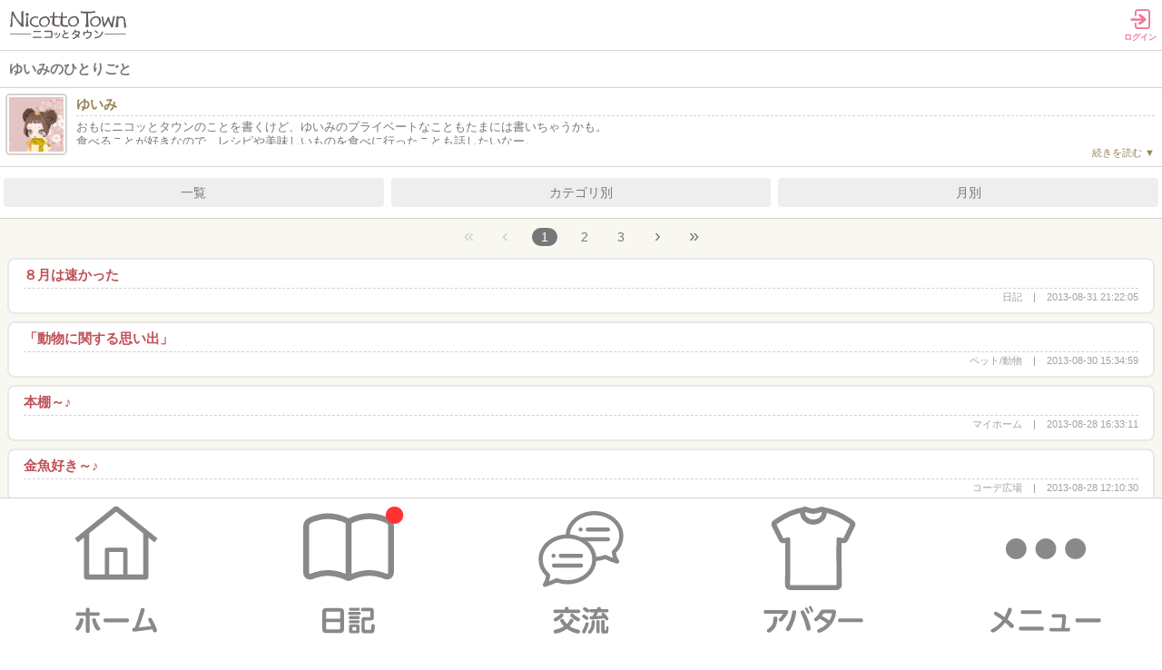

--- FILE ---
content_type: text/html; charset=UTF-8
request_url: https://m.nicotto.jp/blog/top?user_id=264552&page=1&archive=2013-08
body_size: 9861
content:
<!doctype html>
<html>
<head>
<meta charset="utf-8">
<meta name="viewport" content="width=device-width,initial-scale=1.0,minimum-scale=1.0">
<meta name="format-detection" content="telephone=no" />
<meta name="keywords" content="仮想世界,仮想空間,無料,ゲーム,アバター,オンライン,NicottoTown,ニコッとタウン,ニコットタウン,ニコッとタウン" />
<meta name="description" content="絵本のような仮想生活コミュニティ『ニコッとタウン』大人の女性が多い、ゆるくつながるきせかえコミュニティサイト♪手描き風のかわいいキャラクターで、日記・季節イベント・仮想生活（ガーデニング、お店屋さん、ペット）をのんびり楽しめます。" />
<link rel="manifest" href="/manifest.json?1" crossorigin="use-credentials">
<meta name="apple-mobile-web-app-capable" content="yes" />
<link rel="apple-touch-startup-image" href="/mobile/image/pwa/splash/launch-610x1163.png" media="(device-width: 320px) and (device-height: 568px) and (-webkit-device-pixel-ratio: 2) and (orientation: portrait)">
<link rel="apple-touch-startup-image" href="/mobile/image/pwa/splash/launch-750x1334.png" media="(device-width: 375px) and (device-height: 667px) and (-webkit-device-pixel-ratio: 2) and (orientation: portrait)">
<link rel="apple-touch-startup-image" href="/mobile/image/pwa/splash/launch-1125x2436.png" media="(device-width: 414px) and (device-height: 736px) and (-webkit-device-pixel-ratio: 3) and (orientation: portrait)">
<link rel="apple-touch-startup-image" href="/mobile/image/pwa/splash/launch-1242x2208.png" media="(device-width: 375px) and (device-height: 812px) and (-webkit-device-pixel-ratio: 3) and (orientation: portrait)">
<link rel="apple-touch-startup-image" href="/mobile/image/pwa/splash/launch-1536x2045.png" media="(min-device-width: 768px) and (max-device-width: 1024px) and (-webkit-min-device-pixel-ratio: 2) and (orientation: portrait)">
<link rel="apple-touch-startup-image" href="/mobile/image/pwa/splash/launch-1668x2224.png" media="(min-device-width: 834px) and (max-device-width: 834px) and (-webkit-min-device-pixel-ratio: 2) and (orientation: portrait)">
<link rel="apple-touch-startup-image" href="/mobile/image/pwa/splash/launch-2048x2732.png" media="(min-device-width: 1024px) and (max-device-width: 1024px) and (-webkit-min-device-pixel-ratio: 2) and (orientation: portrait)">

<script>
window.addEventListener('load', function() {
  if ('serviceWorker' in navigator) {
    navigator.serviceWorker.register("/serviceWorker.js")
      .then(function(registration) {
        console.log("serviceWorker registed.");
      }).catch(function(error) {
        console.warn("serviceWorker error.", error);
      });
  }
});
</script>


<title>ゆいみさんの日記 | ニコッとタウン</title>
<link rel="stylesheet" href="/mobile/css/NicottoSP.css?cid=202011">
<script type="text/javascript" src="/js/jquery-3.6.0.min.js"></script>
<script type="text/javascript" src="/js/jquery.cookie.js"></script>
<script type="text/javascript" src="/mobile/js/sp-slidemenu.js?cid=202011"></script>
<script type="text/javascript" src="/mobile/js/slick.min.js"></script>

<script type="text/javascript">
	jQuery.noConflict();
	var j$ = jQuery;
	var user_id		='';
	var target_id	='264552';
	var target_name	='ゆいみ';

	j$(function(){

	});
	function openMixerGuide(id){
		if (id.match(/^[0-9]{6}$/)){
			window.location.href = '/user/mixer/guidecontent?id='+id;
		}
	}

</script>
</head>


<body>
	<div id="main">
<!-- 作業箇所 202202_01 -->
<header>
	<div class="header_logo">
		<h1><a href="https://m.nicotto.jp/index/eventtop"><img src="https://m.nicotto.jp/mobile/image/common/NicottoTown_logo.svg" alt="ニコッとタウン" width="130px" height="auto" /></a></h1>
	</div>
	
	<div class="header-right menu-button-right">
			<a href="https://m.nicotto.jp/user/login" class="hedder_login">
			<div class="icon icon-login"></div>
			<div class="txt-menu">ログイン</div>
		</a>
		</div>
</header>

<div id="contents" class="blog-top">
	<h1><a href="/blog/top?user_id=264552">ゆいみのひとりごと</a></h1>
	<div class="about-blog">
		<a href="/user/mypage?user_id=264552">
			<p class="author">ゆいみ</p>
			<img src="https://image.nicotto.jp/users/avatar/new/88/264552_list.png" width="64" height="64" alt="">
		</a>
			<label class="checkbox-more" for="check-more"></label>
		<input type="checkbox" name="check-more" id="check-more">
		<span class="check-more-parts"></span>
		<p class="subTitle">おもにニコッとタウンのことを書くけど、ゆいみのプライベートなこともたまには書いちゃうかも。<br />
食べることが好きなので、レシピや美味しいものを食べに行ったことも話したいなー。<br />
</p>
	</div>


<script type="text/javascript">

j$(function(){
	j$('.btn-open-iine').on('click', function() {
		var iine_val = '.' + j$(this).val();
		j$(iine_val).slideToggle(800);
		j$(iine_val).toggleClass('open');
	});
	j$('.tab-list-a').on('click', function(event){
		event.preventDefault();
		var id = j$(this).data('id');
		j$('.tabs-list li').removeClass('active');
		j$('.' + id).addClass('active');
		j$('.tab-contents').addClass('disp-none');;
		j$('#' + id + '-contents').removeClass('disp-none');
	});
	
	j$('form[name="delete"]').on('submit', function(){
		return confirm('削除しますか？');
	});
});

</script>
	<ul class="tabs-list">
		<li class="tab01"><a href="/blog/top?user_id=264552" >一覧</a></li>
		<li class="tab02"><a class="tab-list-a" href="#tab02" data-id="tab02" >カテゴリ別</a></li>
		<li class="tab03"><a class="tab-list-a" href="#tab03" data-id="tab03" >月別</a></li>
	</ul>

<div id="tab01-contents" class="tab-contents">
	<ul class="pageNavi-top">
			<li class="first_off">&laquo;</li>
		<li class="prev_off">&lsaquo;</li>
					<li class="now"><a href="/blog/top?user_id=264552&amp;page=1&amp;archive=2013-08">1</a></li>
				<li ><a href="/blog/top?user_id=264552&amp;page=2&amp;archive=2013-08">2</a></li>
				<li ><a href="/blog/top?user_id=264552&amp;page=3&amp;archive=2013-08">3</a></li>
					<li class="next"><a href="/blog/top?user_id=264552&amp;page=2&amp;archive=2013-08">&rsaquo;</a></li>
		<li class="last"><a href="/blog/top?user_id=264552&amp;page=3&amp;archive=2013-08">&raquo;</a></li>
		<!-- / .pageNavi-bottom --></ul>

	<ul class="post-list post-list-others">
		<li class="post">
				<a href="/blog/detail?user_id=264552&amp;aid=52000608">
			<section>
				<div class="post-hedder">
					<h1>８月は速かった</h1>
					<p class="category">日記</p>
					<p class="date">2013-08-31 21:22:05</p>
				</div>
			</section>
		</a>
			</li>
		<li class="post">
				<a href="/blog/detail?user_id=264552&amp;aid=51973946">
			<section>
				<div class="post-hedder">
					<h1>「動物に関する思い出」</h1>
					<p class="category">ペット/動物</p>
					<p class="date">2013-08-30 15:34:59</p>
				</div>
			</section>
		</a>
			</li>
		<li class="post">
				<a href="/blog/detail?user_id=264552&amp;aid=51936152">
			<section>
				<div class="post-hedder">
					<h1>本棚～♪</h1>
					<p class="category">マイホーム</p>
					<p class="date">2013-08-28 16:33:11</p>
				</div>
			</section>
		</a>
			</li>
		<li class="post">
				<a href="/blog/detail?user_id=264552&amp;aid=51930849">
			<section>
				<div class="post-hedder">
					<h1>金魚好き～♪</h1>
					<p class="category">コーデ広場</p>
					<p class="date">2013-08-28 12:10:30</p>
				</div>
			</section>
		</a>
			</li>
		<li class="post">
				<a href="/blog/detail?user_id=264552&amp;aid=51902686">
			<section>
				<div class="post-hedder">
					<h1>めまぐるしい～</h1>
					<p class="category">ニコッとシェフ</p>
					<p class="date">2013-08-26 15:34:13</p>
				</div>
			</section>
		</a>
			</li>
		<li class="post">
				<a href="/blog/detail?user_id=264552&amp;aid=51892602">
			<section>
				<div class="post-hedder">
					<h1>涼しい……</h1>
					<p class="category">日記</p>
					<p class="date">2013-08-25 23:19:58</p>
				</div>
			</section>
		</a>
			</li>
		<li class="post">
				<a href="/blog/detail?user_id=264552&amp;aid=51874211">
			<section>
				<div class="post-hedder">
					<h1>ひぇ～～</h1>
					<p class="category">ニコッとシェフ</p>
					<p class="date">2013-08-24 23:58:10</p>
				</div>
			</section>
		</a>
			</li>
		<li class="post">
				<a href="/blog/detail?user_id=264552&amp;aid=51870371">
			<section>
				<div class="post-hedder">
					<h1>「今年の夏を振り返って」</h1>
					<p class="category">ニュース</p>
					<p class="date">2013-08-24 20:45:16</p>
				</div>
			</section>
		</a>
			</li>
		<li class="post">
				<a href="/blog/detail?user_id=264552&amp;aid=51843864">
			<section>
				<div class="post-hedder">
					<h1>まとめてリサイクル！</h1>
					<p class="category">きせかえアイテム</p>
					<p class="date">2013-08-23 13:18:19</p>
				</div>
			</section>
		</a>
			</li>
		<li class="post">
				<a href="/blog/detail?user_id=264552&amp;aid=51826644">
			<section>
				<div class="post-hedder">
					<h1>ほぇ～、むずかしいよ？</h1>
					<p class="category">ニコッとシェフ</p>
					<p class="date">2013-08-22 15:56:07</p>
				</div>
			</section>
		</a>
			</li>
		</ul>
	
	<ul class="pageNavi-bottom">
			<li class="first_off">&laquo;</li>
		<li class="prev_off">&lsaquo;</li>
					<li class="now"><a href="/blog/top?user_id=264552&amp;page=1&amp;archive=2013-08">1</a></li>
				<li ><a href="/blog/top?user_id=264552&amp;page=2&amp;archive=2013-08">2</a></li>
				<li ><a href="/blog/top?user_id=264552&amp;page=3&amp;archive=2013-08">3</a></li>
					<li class="next"><a href="/blog/top?user_id=264552&amp;page=2&amp;archive=2013-08">&rsaquo;</a></li>
		<li class="last"><a href="/blog/top?user_id=264552&amp;page=3&amp;archive=2013-08">&raquo;</a></li>
		<!-- / .pageNavi-bottom --></ul>
</div>

<div id="tab02-contents" class="tab-contents disp-none">
	<ul class="post-list-cat">
			<li><a href="/blog/top?user_id=264552&amp;category=3000">日記 (1802)</a></li>
			<li><a href="/blog/top?user_id=264552&amp;category=1006">ニコガチャ (454)</a></li>
			<li><a href="/blog/top?user_id=264552&amp;category=1003">きせかえアイテム (200)</a></li>
			<li><a href="/blog/top?user_id=264552&amp;category=1005">イベント (118)</a></li>
			<li><a href="/blog/top?user_id=264552&amp;category=1015">コーデ広場 (87)</a></li>
			<li><a href="/blog/top?user_id=264552&amp;category=3029">レシピ (79)</a></li>
			<li><a href="/blog/top?user_id=264552&amp;category=3026">スポーツ (62)</a></li>
			<li><a href="/blog/top?user_id=264552&amp;category=3018">グルメ (56)</a></li>
			<li><a href="/blog/top?user_id=264552&amp;category=1000">ニコッとタウン全般 (53)</a></li>
			<li><a href="/blog/top?user_id=264552&amp;category=3010">テレビ (38)</a></li>
			<li><a href="/blog/top?user_id=264552&amp;category=3004">人生 (34)</a></li>
			<li><a href="/blog/top?user_id=264552&amp;category=3022">レジャー/旅行 (33)</a></li>
			<li><a href="/blog/top?user_id=264552&amp;category=3021">ペット/動物 (31)</a></li>
			<li><a href="/blog/top?user_id=264552&amp;category=3001">ニュース (31)</a></li>
			<li><a href="/blog/top?user_id=264552&amp;category=3020">美容/健康 (30)</a></li>
			<li><a href="/blog/top?user_id=264552&amp;category=3016">占い (30)</a></li>
			<li><a href="/blog/top?user_id=264552&amp;category=1010">ニコットガーデン (29)</a></li>
			<li><a href="/blog/top?user_id=264552&amp;category=2006">ニコット釣り (28)</a></li>
			<li><a href="/blog/top?user_id=264552&amp;category=1001">タウン (27)</a></li>
			<li><a href="/blog/top?user_id=264552&amp;category=3023">小説/詩 (26)</a></li>
			<li><a href="/blog/top?user_id=264552&amp;category=3005">恋愛 (26)</a></li>
			<li><a href="/blog/top?user_id=264552&amp;category=3019">ファッション (25)</a></li>
			<li><a href="/blog/top?user_id=264552&amp;category=1008">フリマ広場 (23)</a></li>
			<li><a href="/blog/top?user_id=264552&amp;category=3012">映画 (20)</a></li>
			<li><a href="/blog/top?user_id=264552&amp;category=3002">家庭 (19)</a></li>
			<li><a href="/blog/top?user_id=264552&amp;category=3017">ショッピング (18)</a></li>
			<li><a href="/blog/top?user_id=264552&amp;category=3014">お笑い (17)</a></li>
			<li><a href="/blog/top?user_id=264552&amp;category=3013">マンガ (17)</a></li>
			<li><a href="/blog/top?user_id=264552&amp;category=3003">友人 (17)</a></li>
			<li><a href="/blog/top?user_id=264552&amp;category=2012">四川省 (15)</a></li>
			<li><a href="/blog/top?user_id=264552&amp;category=3011">音楽 (14)</a></li>
			<li><a href="/blog/top?user_id=264552&amp;category=1014">ニコみせ (14)</a></li>
			<li><a href="/blog/top?user_id=264552&amp;category=1004">お部屋アイテム (14)</a></li>
			<li><a href="/blog/top?user_id=264552&amp;category=3009">勉強 (13)</a></li>
			<li><a href="/blog/top?user_id=264552&amp;category=3008">学校 (12)</a></li>
			<li><a href="/blog/top?user_id=264552&amp;category=2011">カノンの宝石箱 (12)</a></li>
			<li><a href="/blog/top?user_id=264552&amp;category=2004">スロット (7)</a></li>
			<li><a href="/blog/top?user_id=264552&amp;category=1013">ニコッと農園 (7)</a></li>
			<li><a href="/blog/top?user_id=264552&amp;category=1002">マイホーム (7)</a></li>
			<li><a href="/blog/top?user_id=264552&amp;category=3024">アート/デザイン (6)</a></li>
			<li><a href="/blog/top?user_id=264552&amp;category=3006">仕事 (6)</a></li>
			<li><a href="/blog/top?user_id=264552&amp;category=3030">アニメ (5)</a></li>
			<li><a href="/blog/top?user_id=264552&amp;category=3028">その他 (5)</a></li>
			<li><a href="/blog/top?user_id=264552&amp;category=1009">ニコペット (5)</a></li>
			<li><a href="/blog/top?user_id=264552&amp;category=3015">ゲーム (4)</a></li>
			<li><a href="/blog/top?user_id=264552&amp;category=2016">ニコッとシェフ (4)</a></li>
			<li><a href="/blog/top?user_id=264552&amp;category=2001">7ならべ (4)</a></li>
			<li><a href="/blog/top?user_id=264552&amp;category=3027">車・バイク (3)</a></li>
			<li><a href="/blog/top?user_id=264552&amp;category=2013">ドーナツ返し (3)</a></li>
			<li><a href="/blog/top?user_id=264552&amp;category=5007">リトルツインスターズコラボ (2)</a></li>
			<li><a href="/blog/top?user_id=264552&amp;category=5000">ドラゴンクエスト (2)</a></li>
			<li><a href="/blog/top?user_id=264552&amp;category=3025">パソコン/インターネット (2)</a></li>
			<li><a href="/blog/top?user_id=264552&amp;category=2018">フルーツバブルシューター (2)</a></li>
			<li><a href="/blog/top?user_id=264552&amp;category=2008">ビー玉落とし (2)</a></li>
			<li><a href="/blog/top?user_id=264552&amp;category=5022">ニコッとタウン15周年 (1)</a></li>
			<li><a href="/blog/top?user_id=264552&amp;category=5021">LINE マジックコイン (1)</a></li>
			<li><a href="/blog/top?user_id=264552&amp;category=5020">ミラクルマッチ (1)</a></li>
			<li><a href="/blog/top?user_id=264552&amp;category=5019">ニコッとタウン14周年 (1)</a></li>
			<li><a href="/blog/top?user_id=264552&amp;category=5018">キキ＆ララのトゥインクルパズル (1)</a></li>
			<li><a href="/blog/top?user_id=264552&amp;category=5017">ニコッとタウン13周年記念 (1)</a></li>
			<li><a href="/blog/top?user_id=264552&amp;category=5016">クロミ15周年コラボ (1)</a></li>
			<li><a href="/blog/top?user_id=264552&amp;category=5015">キキ＆ララ45周年コラボ (1)</a></li>
			<li><a href="/blog/top?user_id=264552&amp;category=5012">プレカトゥスの天秤コラボ (1)</a></li>
			<li><a href="/blog/top?user_id=264552&amp;category=5011">プロジェクトセブン (1)</a></li>
			<li><a href="/blog/top?user_id=264552&amp;category=5010">東京江戸ウィーク2017コラボ (1)</a></li>
			<li><a href="/blog/top?user_id=264552&amp;category=5009">ゲゲゲの鬼太郎コラボ (1)</a></li>
			<li><a href="/blog/top?user_id=264552&amp;category=5008">にゃんぼー！コラボ (1)</a></li>
			<li><a href="/blog/top?user_id=264552&amp;category=5006">ルルロロコラボ (1)</a></li>
			<li><a href="/blog/top?user_id=264552&amp;category=5005">ポムポムプリン20周年記念 (1)</a></li>
			<li><a href="/blog/top?user_id=264552&amp;category=5004">くまのがっこうコラボ第2弾 (1)</a></li>
			<li><a href="/blog/top?user_id=264552&amp;category=5003">くまのがっこうコラボキャンペーン (1)</a></li>
			<li><a href="/blog/top?user_id=264552&amp;category=5002">SOLIDEMO コラボキャンペーン (1)</a></li>
			<li><a href="/blog/top?user_id=264552&amp;category=5001">マイメロディ40周年イベント (1)</a></li>
			<li><a href="/blog/top?user_id=264552&amp;category=3035">30代以上 (1)</a></li>
			<li><a href="/blog/top?user_id=264552&amp;category=3007">アルバイト (1)</a></li>
			<li><a href="/blog/top?user_id=264552&amp;category=2015">タイピングローズ (1)</a></li>
			<li><a href="/blog/top?user_id=264552&amp;category=2007">さきはな (パズル) (1)</a></li>
			<li><a href="/blog/top?user_id=264552&amp;category=1018">今週のお題 (1)</a></li>
			<li><a href="/blog/top?user_id=264552&amp;category=1007">サークル (1)</a></li>
		</ul>
</div>

<div id="tab03-contents" class="tab-contents disp-none">
	<ul class="post-list-month">
									<li class="year">
			<label for="label2025"></label>
			<input type="checkbox" id="label2025" checked/>
			<span class="check-more-parts">2025</span>
			<ul class="hidden_show">
								<li><a href="/blog/top?user_id=264552&amp;archive=2025-02">2025年02月 (1)</a></li>
									</ul></li>		<li class="year">
			<label for="label2024"></label>
			<input type="checkbox" id="label2024"/>
			<span class="check-more-parts">2024</span>
			<ul class="hidden_show">
								<li><a href="/blog/top?user_id=264552&amp;archive=2024-12">2024年12月 (1)</a></li>
												<li><a href="/blog/top?user_id=264552&amp;archive=2024-11">2024年11月 (9)</a></li>
												<li><a href="/blog/top?user_id=264552&amp;archive=2024-03">2024年03月 (1)</a></li>
									</ul></li>		<li class="year">
			<label for="label2023"></label>
			<input type="checkbox" id="label2023"/>
			<span class="check-more-parts">2023</span>
			<ul class="hidden_show">
								<li><a href="/blog/top?user_id=264552&amp;archive=2023-09">2023年09月 (6)</a></li>
												<li><a href="/blog/top?user_id=264552&amp;archive=2023-08">2023年08月 (1)</a></li>
												<li><a href="/blog/top?user_id=264552&amp;archive=2023-07">2023年07月 (1)</a></li>
									</ul></li>		<li class="year">
			<label for="label2022"></label>
			<input type="checkbox" id="label2022"/>
			<span class="check-more-parts">2022</span>
			<ul class="hidden_show">
								<li><a href="/blog/top?user_id=264552&amp;archive=2022-10">2022年10月 (1)</a></li>
												<li><a href="/blog/top?user_id=264552&amp;archive=2022-09">2022年09月 (1)</a></li>
									</ul></li>		<li class="year">
			<label for="label2021"></label>
			<input type="checkbox" id="label2021"/>
			<span class="check-more-parts">2021</span>
			<ul class="hidden_show">
								<li><a href="/blog/top?user_id=264552&amp;archive=2021-11">2021年11月 (2)</a></li>
												<li><a href="/blog/top?user_id=264552&amp;archive=2021-09">2021年09月 (2)</a></li>
												<li><a href="/blog/top?user_id=264552&amp;archive=2021-08">2021年08月 (1)</a></li>
												<li><a href="/blog/top?user_id=264552&amp;archive=2021-04">2021年04月 (1)</a></li>
									</ul></li>		<li class="year">
			<label for="label2020"></label>
			<input type="checkbox" id="label2020"/>
			<span class="check-more-parts">2020</span>
			<ul class="hidden_show">
								<li><a href="/blog/top?user_id=264552&amp;archive=2020-11">2020年11月 (2)</a></li>
												<li><a href="/blog/top?user_id=264552&amp;archive=2020-09">2020年09月 (1)</a></li>
												<li><a href="/blog/top?user_id=264552&amp;archive=2020-06">2020年06月 (4)</a></li>
												<li><a href="/blog/top?user_id=264552&amp;archive=2020-05">2020年05月 (6)</a></li>
												<li><a href="/blog/top?user_id=264552&amp;archive=2020-04">2020年04月 (5)</a></li>
												<li><a href="/blog/top?user_id=264552&amp;archive=2020-03">2020年03月 (8)</a></li>
												<li><a href="/blog/top?user_id=264552&amp;archive=2020-02">2020年02月 (13)</a></li>
												<li><a href="/blog/top?user_id=264552&amp;archive=2020-01">2020年01月 (21)</a></li>
									</ul></li>		<li class="year">
			<label for="label2019"></label>
			<input type="checkbox" id="label2019"/>
			<span class="check-more-parts">2019</span>
			<ul class="hidden_show">
								<li><a href="/blog/top?user_id=264552&amp;archive=2019-12">2019年12月 (19)</a></li>
												<li><a href="/blog/top?user_id=264552&amp;archive=2019-11">2019年11月 (5)</a></li>
												<li><a href="/blog/top?user_id=264552&amp;archive=2019-10">2019年10月 (19)</a></li>
												<li><a href="/blog/top?user_id=264552&amp;archive=2019-09">2019年09月 (27)</a></li>
												<li><a href="/blog/top?user_id=264552&amp;archive=2019-08">2019年08月 (26)</a></li>
												<li><a href="/blog/top?user_id=264552&amp;archive=2019-07">2019年07月 (27)</a></li>
												<li><a href="/blog/top?user_id=264552&amp;archive=2019-06">2019年06月 (25)</a></li>
												<li><a href="/blog/top?user_id=264552&amp;archive=2019-05">2019年05月 (30)</a></li>
												<li><a href="/blog/top?user_id=264552&amp;archive=2019-04">2019年04月 (30)</a></li>
												<li><a href="/blog/top?user_id=264552&amp;archive=2019-03">2019年03月 (26)</a></li>
												<li><a href="/blog/top?user_id=264552&amp;archive=2019-02">2019年02月 (27)</a></li>
												<li><a href="/blog/top?user_id=264552&amp;archive=2019-01">2019年01月 (29)</a></li>
									</ul></li>		<li class="year">
			<label for="label2018"></label>
			<input type="checkbox" id="label2018"/>
			<span class="check-more-parts">2018</span>
			<ul class="hidden_show">
								<li><a href="/blog/top?user_id=264552&amp;archive=2018-12">2018年12月 (29)</a></li>
												<li><a href="/blog/top?user_id=264552&amp;archive=2018-11">2018年11月 (30)</a></li>
												<li><a href="/blog/top?user_id=264552&amp;archive=2018-10">2018年10月 (31)</a></li>
												<li><a href="/blog/top?user_id=264552&amp;archive=2018-09">2018年09月 (30)</a></li>
												<li><a href="/blog/top?user_id=264552&amp;archive=2018-08">2018年08月 (29)</a></li>
												<li><a href="/blog/top?user_id=264552&amp;archive=2018-07">2018年07月 (26)</a></li>
												<li><a href="/blog/top?user_id=264552&amp;archive=2018-06">2018年06月 (25)</a></li>
												<li><a href="/blog/top?user_id=264552&amp;archive=2018-05">2018年05月 (27)</a></li>
												<li><a href="/blog/top?user_id=264552&amp;archive=2018-04">2018年04月 (22)</a></li>
												<li><a href="/blog/top?user_id=264552&amp;archive=2018-03">2018年03月 (24)</a></li>
												<li><a href="/blog/top?user_id=264552&amp;archive=2018-02">2018年02月 (24)</a></li>
												<li><a href="/blog/top?user_id=264552&amp;archive=2018-01">2018年01月 (29)</a></li>
									</ul></li>		<li class="year">
			<label for="label2017"></label>
			<input type="checkbox" id="label2017"/>
			<span class="check-more-parts">2017</span>
			<ul class="hidden_show">
								<li><a href="/blog/top?user_id=264552&amp;archive=2017-12">2017年12月 (29)</a></li>
												<li><a href="/blog/top?user_id=264552&amp;archive=2017-11">2017年11月 (27)</a></li>
												<li><a href="/blog/top?user_id=264552&amp;archive=2017-10">2017年10月 (30)</a></li>
												<li><a href="/blog/top?user_id=264552&amp;archive=2017-09">2017年09月 (28)</a></li>
												<li><a href="/blog/top?user_id=264552&amp;archive=2017-08">2017年08月 (28)</a></li>
												<li><a href="/blog/top?user_id=264552&amp;archive=2017-07">2017年07月 (27)</a></li>
												<li><a href="/blog/top?user_id=264552&amp;archive=2017-06">2017年06月 (28)</a></li>
												<li><a href="/blog/top?user_id=264552&amp;archive=2017-05">2017年05月 (28)</a></li>
												<li><a href="/blog/top?user_id=264552&amp;archive=2017-04">2017年04月 (26)</a></li>
												<li><a href="/blog/top?user_id=264552&amp;archive=2017-03">2017年03月 (24)</a></li>
												<li><a href="/blog/top?user_id=264552&amp;archive=2017-02">2017年02月 (24)</a></li>
												<li><a href="/blog/top?user_id=264552&amp;archive=2017-01">2017年01月 (25)</a></li>
									</ul></li>		<li class="year">
			<label for="label2016"></label>
			<input type="checkbox" id="label2016"/>
			<span class="check-more-parts">2016</span>
			<ul class="hidden_show">
								<li><a href="/blog/top?user_id=264552&amp;archive=2016-12">2016年12月 (19)</a></li>
												<li><a href="/blog/top?user_id=264552&amp;archive=2016-11">2016年11月 (29)</a></li>
												<li><a href="/blog/top?user_id=264552&amp;archive=2016-10">2016年10月 (28)</a></li>
												<li><a href="/blog/top?user_id=264552&amp;archive=2016-09">2016年09月 (29)</a></li>
												<li><a href="/blog/top?user_id=264552&amp;archive=2016-08">2016年08月 (28)</a></li>
												<li><a href="/blog/top?user_id=264552&amp;archive=2016-07">2016年07月 (29)</a></li>
												<li><a href="/blog/top?user_id=264552&amp;archive=2016-06">2016年06月 (27)</a></li>
												<li><a href="/blog/top?user_id=264552&amp;archive=2016-05">2016年05月 (30)</a></li>
												<li><a href="/blog/top?user_id=264552&amp;archive=2016-04">2016年04月 (29)</a></li>
												<li><a href="/blog/top?user_id=264552&amp;archive=2016-03">2016年03月 (30)</a></li>
												<li><a href="/blog/top?user_id=264552&amp;archive=2016-02">2016年02月 (28)</a></li>
												<li><a href="/blog/top?user_id=264552&amp;archive=2016-01">2016年01月 (30)</a></li>
									</ul></li>		<li class="year">
			<label for="label2015"></label>
			<input type="checkbox" id="label2015"/>
			<span class="check-more-parts">2015</span>
			<ul class="hidden_show">
								<li><a href="/blog/top?user_id=264552&amp;archive=2015-12">2015年12月 (28)</a></li>
												<li><a href="/blog/top?user_id=264552&amp;archive=2015-11">2015年11月 (27)</a></li>
												<li><a href="/blog/top?user_id=264552&amp;archive=2015-10">2015年10月 (29)</a></li>
												<li><a href="/blog/top?user_id=264552&amp;archive=2015-09">2015年09月 (28)</a></li>
												<li><a href="/blog/top?user_id=264552&amp;archive=2015-08">2015年08月 (25)</a></li>
												<li><a href="/blog/top?user_id=264552&amp;archive=2015-07">2015年07月 (30)</a></li>
												<li><a href="/blog/top?user_id=264552&amp;archive=2015-06">2015年06月 (21)</a></li>
												<li><a href="/blog/top?user_id=264552&amp;archive=2015-05">2015年05月 (22)</a></li>
												<li><a href="/blog/top?user_id=264552&amp;archive=2015-04">2015年04月 (24)</a></li>
												<li><a href="/blog/top?user_id=264552&amp;archive=2015-03">2015年03月 (30)</a></li>
												<li><a href="/blog/top?user_id=264552&amp;archive=2015-02">2015年02月 (26)</a></li>
												<li><a href="/blog/top?user_id=264552&amp;archive=2015-01">2015年01月 (31)</a></li>
									</ul></li>		<li class="year">
			<label for="label2014"></label>
			<input type="checkbox" id="label2014"/>
			<span class="check-more-parts">2014</span>
			<ul class="hidden_show">
								<li><a href="/blog/top?user_id=264552&amp;archive=2014-12">2014年12月 (31)</a></li>
												<li><a href="/blog/top?user_id=264552&amp;archive=2014-11">2014年11月 (29)</a></li>
												<li><a href="/blog/top?user_id=264552&amp;archive=2014-10">2014年10月 (30)</a></li>
												<li><a href="/blog/top?user_id=264552&amp;archive=2014-09">2014年09月 (29)</a></li>
												<li><a href="/blog/top?user_id=264552&amp;archive=2014-08">2014年08月 (30)</a></li>
												<li><a href="/blog/top?user_id=264552&amp;archive=2014-07">2014年07月 (31)</a></li>
												<li><a href="/blog/top?user_id=264552&amp;archive=2014-06">2014年06月 (30)</a></li>
												<li><a href="/blog/top?user_id=264552&amp;archive=2014-05">2014年05月 (31)</a></li>
												<li><a href="/blog/top?user_id=264552&amp;archive=2014-04">2014年04月 (27)</a></li>
												<li><a href="/blog/top?user_id=264552&amp;archive=2014-03">2014年03月 (29)</a></li>
												<li><a href="/blog/top?user_id=264552&amp;archive=2014-02">2014年02月 (27)</a></li>
												<li><a href="/blog/top?user_id=264552&amp;archive=2014-01">2014年01月 (28)</a></li>
									</ul></li>		<li class="year">
			<label for="label2013"></label>
			<input type="checkbox" id="label2013"/>
			<span class="check-more-parts">2013</span>
			<ul class="hidden_show">
								<li><a href="/blog/top?user_id=264552&amp;archive=2013-12">2013年12月 (30)</a></li>
												<li><a href="/blog/top?user_id=264552&amp;archive=2013-11">2013年11月 (28)</a></li>
												<li><a href="/blog/top?user_id=264552&amp;archive=2013-10">2013年10月 (27)</a></li>
												<li><a href="/blog/top?user_id=264552&amp;archive=2013-09">2013年09月 (26)</a></li>
												<li><a href="/blog/top?user_id=264552&amp;archive=2013-08">2013年08月 (30)</a></li>
												<li><a href="/blog/top?user_id=264552&amp;archive=2013-07">2013年07月 (29)</a></li>
												<li><a href="/blog/top?user_id=264552&amp;archive=2013-06">2013年06月 (33)</a></li>
												<li><a href="/blog/top?user_id=264552&amp;archive=2013-05">2013年05月 (37)</a></li>
												<li><a href="/blog/top?user_id=264552&amp;archive=2013-04">2013年04月 (29)</a></li>
												<li><a href="/blog/top?user_id=264552&amp;archive=2013-03">2013年03月 (31)</a></li>
												<li><a href="/blog/top?user_id=264552&amp;archive=2013-02">2013年02月 (25)</a></li>
												<li><a href="/blog/top?user_id=264552&amp;archive=2013-01">2013年01月 (31)</a></li>
									</ul></li>		<li class="year">
			<label for="label2012"></label>
			<input type="checkbox" id="label2012"/>
			<span class="check-more-parts">2012</span>
			<ul class="hidden_show">
								<li><a href="/blog/top?user_id=264552&amp;archive=2012-12">2012年12月 (31)</a></li>
												<li><a href="/blog/top?user_id=264552&amp;archive=2012-11">2012年11月 (28)</a></li>
												<li><a href="/blog/top?user_id=264552&amp;archive=2012-10">2012年10月 (32)</a></li>
												<li><a href="/blog/top?user_id=264552&amp;archive=2012-09">2012年09月 (31)</a></li>
												<li><a href="/blog/top?user_id=264552&amp;archive=2012-08">2012年08月 (32)</a></li>
												<li><a href="/blog/top?user_id=264552&amp;archive=2012-07">2012年07月 (29)</a></li>
												<li><a href="/blog/top?user_id=264552&amp;archive=2012-06">2012年06月 (29)</a></li>
												<li><a href="/blog/top?user_id=264552&amp;archive=2012-05">2012年05月 (28)</a></li>
												<li><a href="/blog/top?user_id=264552&amp;archive=2012-04">2012年04月 (29)</a></li>
												<li><a href="/blog/top?user_id=264552&amp;archive=2012-03">2012年03月 (31)</a></li>
												<li><a href="/blog/top?user_id=264552&amp;archive=2012-02">2012年02月 (29)</a></li>
												<li><a href="/blog/top?user_id=264552&amp;archive=2012-01">2012年01月 (31)</a></li>
									</ul></li>		<li class="year">
			<label for="label2011"></label>
			<input type="checkbox" id="label2011"/>
			<span class="check-more-parts">2011</span>
			<ul class="hidden_show">
								<li><a href="/blog/top?user_id=264552&amp;archive=2011-12">2011年12月 (29)</a></li>
												<li><a href="/blog/top?user_id=264552&amp;archive=2011-11">2011年11月 (29)</a></li>
												<li><a href="/blog/top?user_id=264552&amp;archive=2011-10">2011年10月 (29)</a></li>
												<li><a href="/blog/top?user_id=264552&amp;archive=2011-09">2011年09月 (30)</a></li>
												<li><a href="/blog/top?user_id=264552&amp;archive=2011-08">2011年08月 (29)</a></li>
												<li><a href="/blog/top?user_id=264552&amp;archive=2011-07">2011年07月 (31)</a></li>
												<li><a href="/blog/top?user_id=264552&amp;archive=2011-06">2011年06月 (28)</a></li>
												<li><a href="/blog/top?user_id=264552&amp;archive=2011-05">2011年05月 (28)</a></li>
												<li><a href="/blog/top?user_id=264552&amp;archive=2011-04">2011年04月 (29)</a></li>
												<li><a href="/blog/top?user_id=264552&amp;archive=2011-03">2011年03月 (30)</a></li>
												<li><a href="/blog/top?user_id=264552&amp;archive=2011-02">2011年02月 (28)</a></li>
												<li><a href="/blog/top?user_id=264552&amp;archive=2011-01">2011年01月 (31)</a></li>
									</ul></li>		<li class="year">
			<label for="label2010"></label>
			<input type="checkbox" id="label2010"/>
			<span class="check-more-parts">2010</span>
			<ul class="hidden_show">
								<li><a href="/blog/top?user_id=264552&amp;archive=2010-12">2010年12月 (31)</a></li>
												<li><a href="/blog/top?user_id=264552&amp;archive=2010-11">2010年11月 (29)</a></li>
												<li><a href="/blog/top?user_id=264552&amp;archive=2010-10">2010年10月 (28)</a></li>
												<li><a href="/blog/top?user_id=264552&amp;archive=2010-09">2010年09月 (33)</a></li>
												<li><a href="/blog/top?user_id=264552&amp;archive=2010-08">2010年08月 (31)</a></li>
												<li><a href="/blog/top?user_id=264552&amp;archive=2010-07">2010年07月 (33)</a></li>
												<li><a href="/blog/top?user_id=264552&amp;archive=2010-06">2010年06月 (31)</a></li>
												<li><a href="/blog/top?user_id=264552&amp;archive=2010-05">2010年05月 (31)</a></li>
												<li><a href="/blog/top?user_id=264552&amp;archive=2010-04">2010年04月 (29)</a></li>
												<li><a href="/blog/top?user_id=264552&amp;archive=2010-03">2010年03月 (31)</a></li>
												<li><a href="/blog/top?user_id=264552&amp;archive=2010-02">2010年02月 (28)</a></li>
												<li><a href="/blog/top?user_id=264552&amp;archive=2010-01">2010年01月 (31)</a></li>
									</ul></li>		<li class="year">
			<label for="label2009"></label>
			<input type="checkbox" id="label2009"/>
			<span class="check-more-parts">2009</span>
			<ul class="hidden_show">
								<li><a href="/blog/top?user_id=264552&amp;archive=2009-12">2009年12月 (32)</a></li>
												<li><a href="/blog/top?user_id=264552&amp;archive=2009-11">2009年11月 (32)</a></li>
												<li><a href="/blog/top?user_id=264552&amp;archive=2009-10">2009年10月 (30)</a></li>
												<li><a href="/blog/top?user_id=264552&amp;archive=2009-09">2009年09月 (32)</a></li>
												<li><a href="/blog/top?user_id=264552&amp;archive=2009-08">2009年08月 (29)</a></li>
						</ul></li>
	</ul>
</div>
</div>

<div style="clear: both;"> </div>

<script type="text/javascript">
j$(function(){
	j$('.footer-banner-li').each(function(i, li){
		if(!li.hasChildNodes()){
			j$(li).remove();
		}
	});
	//スライダー
	j$('.slick-PR02').slick({
		infinite: true,
		lazyLoad: 'ondemand',
		autoplay: true,
		arrows: false,
		autoplaySpeed: 4000,
		slidesToShow: 6,
		slidesToScroll: 6,
		responsive: [{
			 breakpoint: 768,
				settings: {
					slidesToShow: 4,
					slidesToScroll: 4
				}
		},{
			breakpoint: 620,
				settings: {
					slidesToShow: 3,
					slidesToScroll: 3
				}
		},{
			breakpoint: 480,
				settings: {
					slidesToShow: 2,
					slidesToScroll: 2
				}
			}
		]
	 });
});
j$(window).on('load',function(){
	j$('#bottomMenu .gotoTop').on('click',function(){
		j$('html,body').animate({scrollTop: 0}, 500, 'swing');
	});
});
</script>


<script type="text/javascript">
j$(function(){
	j$('.nav-social').on('click', function () {
		j$('.home-main').removeClass('pop-blog-open pop-menu-open');
		j$('.home-main').toggleClass('pop-social-open');
			return false;
	});


	j$('.nav-blog').on('click', function () {
		j$('.home-main').removeClass('pop-social-open pop-menu-open');
		j$('.home-main').toggleClass('pop-blog-open');
		return false;
	});

	j$('.nav-menu').on('click', function () {
		j$('.home-main').removeClass('pop-social-open pop-blog-open');
		j$('.home-main').toggleClass('pop-menu-open');
		return false;
	});

	j$('.btn_menu-close').on('click', function () {
		j$('.home-main').toggleClass('pop-menu-open');
		return false;
	});

});
</script>


<div class="footer-btn">
	<nav class="home-main">
		<section class="start">
			<ul>
				<li class="nav-home"><a href="https://m.nicotto.jp/user/mypage/home">ホーム</a></li>
				<li class="nav-blog notice"><a href="#">日記</a></li>
				<li class="nav-social"><a href="#">交流</a></li>
				<li class="nav-shop"><a href="https://m.nicotto.jp/index/spavatartop">アバター</a></li>
				<li class="nav-menu"><a href="#">メニュー</a></li>
			</ul>
		</section>

		<section class="pop-blog">
			<ul>
				<li class="nav-blog-write notice"><a href="https://m.nicotto.jp/blog/writeblog"><span>日記を書く</span></a></li>
				<li class="nav-blog-myblog"><a href="https://m.nicotto.jp/blog/top">自分の日記</a></li>
				<li class="nav-blog-hiroba"><a href="https://m.nicotto.jp/blog/index">日記広場</a></li>
			</ul>
		</section>

		<section class="pop-social">
			<ul>
				<li class="nav-social-friend"><a href="https://m.nicotto.jp/index/towntop"><span>タウン</span></a></li>
				<li class="nav-social-favorite"><a href="https://m.nicotto.jp/user/coordesquare">コーデ</a></li>
				<li class="nav-social-itemtrade"><a href="https://m.nicotto.jp/index/tradetop">フリマ</a></li>
				<li class="nav-social-circle"><a href="https://m.nicotto.jp/user/circlesquare">サークル</a></li>
			</ul>
		</section>


		<section class="pop-menu">
			<h2>メニューリスト</h2>
			<div class="profile">
				<p class="name">ゆいみさん</p>
				<p class="avatar"><img src="https://image.nicotto.jp/users/avatar/new/88/264552_list.png" width="64" height="64" alt=""></p>
				<p class="address">住所：264552島</p>
				<p class="setup"><a href="https://m.nicotto.jp/user/mypage/setting"><img src="/mobile/image/common/ico_setup.svg" alt="設定"></a></p>
			</div>
			<div class="menu_garden">
				<h3>ニコッとガーデン</h3>
				<ul>
					<li><a href="https://m.nicotto.jp/user/spgardentab?mode=1">ガーデンボックス</a></li>
					<li><a href="https://m.nicotto.jp/user/mixer/index">ニコッと合成</a></li>
					<li><a href="https://m.nicotto.jp/user/spgardentab/seedbag">種図鑑</a></li>
					<li><a href="https://m.nicotto.jp/shop/spgardeningshop/index?shopflg=2">無料ショップ</a></li>
					<li><a href="https://m.nicotto.jp/shop/spgardeningshop/index?shopflg=3">プレミアムショップ</a></li>
				</ul>
			</div>
			<div class="menu_coin">
				<h3>コインサービス</h3>
				<ul>
					<li><a href="https://m.nicotto.jp/user/mypage/coinrecord?user_id=">通帳（C/P/ガチャ）</a></li>
					<li><a href="https://m.nicotto.jp/bill/spcharge">Pコインの購入</a></li>
					<li><a target="_blank" href="/redirect/adways/?url=http://nicotto.ppls.jp/appdriver/redirect">広告でPコインGET</a></li>
					<li><a href="https://m.nicotto.jp/user/agency/rewardedads2">CMでPコインGET</a></li>
				</ul>
			</div>
			<div class="menu_other">
				<h3>その他サービス</h3>
				<ul>
					<li><a href="https://m.nicotto.jp/index/eventtop">イベント一覧</a></li>
					<li><a href="https://m.nicotto.jp/user/mypage/home?logindist=2">出席簿</a></li>
					<li><a href="https://m.nicotto.jp/index/kirakirashoptop" class="pc">キラキラ交換</a></li>
					<li><a href="https://m.nicotto.jp/user/myshoptab" class="pc">ニコみせ</a></li>
					<li><a href="https://m.nicotto.jp/user/regist/inviteregistform" class="pc">友達招待</a></li>
					<li><a href="https://m.nicotto.jp/user/support/generalindex">ヘルプ＆お問い合わせ</a></li>
									</ul>
			</div>
			<p class="btn_menu-close"><a href="#">閉じる</a></p>
		</section>
		<div id="modalBK1" class="modalBK"></div>
	</nav>
</div>
<footer>
	<section class="footer-notice" id="footer-notice">
		<dl>
			<dt><h1 class="clearText">事務局からのお知らせ</h1></dt>
			<dd><a href="/blog/detail?aid=75217161" class="overflow-ellipsis">【予定】次週のアイテム入荷スケジュールについて<span class="date">01/16</span></a></dd>
			<dd><a href="/blog/detail?aid=75217152" class="overflow-ellipsis">【全体メンテナンス】１９日（月）５時～１５時<span class="date">01/16</span></a></dd>
			<dd><a href="/blog/detail?aid=75217151" class="overflow-ellipsis">【２２日終了】ハロウィンナイトメア／黒ガチャ<span class="date">01/16</span></a></dd>
			<dd><a href="/blog/detail?aid=75217150" class="overflow-ellipsis">【２２日終了】秋冬の絵はがき／シーズンガチャ<span class="date">01/16</span></a></dd>
			<dd><a href="/blog/detail?aid=75217147" class="overflow-ellipsis">【２２日終了】農園コラボイベント・限定メンテ<span class="date">01/16</span></a></dd>
			<dd class="blog-btn_more"><a href="/blog/top?user_id=10">もっと見る</a></dd>
		</dl>
	</section>

	<div class="footer-banner" id="footer-banner">
		<ul class="footer-banner_slick slick-PR02">
			<li class="footer-banner-li"><a href="https://m.nicotto.jp/shop/avatarpremiershop" class="banner" id="127_17360"><img width="190" height="200" border="0" title="" alt="" data-lazy="/image/banner/pr02/item/item_pr02_260114.jpg"></a></li>
			<li class="footer-banner-li"><a href="https://m.nicotto.jp/blog/detail?user_id=10&aid=75212433" class="banner" id="128_17364"><img width="190" height="200" border="0" title="" alt="" data-lazy="/image/banner/pr02/item/limit-item_pr02_260121.jpg"></a></li>
			<li class="footer-banner-li"><a href="https://m.nicotto.jp/town/monthlyevent/howtodo?event=newyear2026" class="banner" id="129_17351"><img width="190" height="200" border="0" title="" alt="" data-lazy="/image/banner/pr02/town/town_pr02_260107.jpg"></a></li>
			<li class="footer-banner-li"><a href="https://m.nicotto.jp/index/premiergardenshoptop" class="banner" id="130_17341"><img width="190" height="200" border="0" title="" alt="" data-lazy="/image/banner/pr02/garden/garden_pr02_260106_2.jpg"></a></li>
			<li class="footer-banner-li"><a href="https://m.nicotto.jp/shop/avatarshop" class="banner" id="131_10614"><img width="190" height="200" border="0" title="" alt="" data-lazy="/image/banner/pr02/item/item_pr02_200405c.jpg"></a></li>
			<li class="footer-banner-li"><a href="https://m.nicotto.jp/user/agency/rewardedads2" class="banner" id="132_16163"><img width="190" height="200" border="0" title="" alt="" data-lazy="/image/banner/pr02/charge/garden_pr02_241217_1.jpg"></a></li>
			<li class="footer-banner-li"><a href="https://m.nicotto.jp/index/premiergachatop" class="banner" id="133_17270"><img width="190" height="200" border="0" title="" alt="" data-lazy="/image/banner/pr02/gacha/blackgacha_pr02_stage100.jpg"></a></li>
			<li class="footer-banner-li"><a href="https://m.nicotto.jp/town/monthlyevent/serialcodes?event=collab2025" class="banner" id="134_17169"><img width="190" height="200" border="0" title="" alt="" data-lazy="/image/banner/pr02/nicory/nicory_pr02_251125.jpg"></a></li>
			<li class="footer-banner-li"><a href="https://m.nicotto.jp/bill/coinbuy" class="banner" id="152_17293"><img width="190" height="200" border="0" title="" alt="" data-lazy="/image/banner/pr02/charge/charge_pr02_251231_02.jpg"></a></li>
			<li class="footer-banner-li"><a href="https://m.nicotto.jp/user/coordesquare" class="banner" id="153_9418"><img width="190" height="200" border="0" title="" alt="" data-lazy="/image/banner/pr02/coorde/coorde_pr02_190124.jpg"></a></li>
			<li class="footer-banner-li"><a href="https://m.nicotto.jp/shop/recycleshop/index?menu_id=1" class="banner" id="154_17254"><img width="190" height="200" border="0" title="" alt="" data-lazy="/image/banner/pr02/item/item_pr02_251218.jpg"></a></li>
			<li class="footer-banner-li"><a href="https://m.nicotto.jp/shop/avatarpremiershop/index?regist_date=2025-12-03" class="banner" id="155_17286"><img width="190" height="200" border="0" title="" alt="" data-lazy="/image/banner/pr02/item/limit-item_pr02_260205.jpg"></a></li>
		</ul>
	</div>












<ul id="bottomMenu" class="clearfix">
	<li class="gotoTop">TOP</li>
	<li><p></p></li>
</ul>

	<div class="button_area">
		<a href="https://www.nicotto.jp/?force_pc=1" class="btn03">PC版を表示</a>
		<a href="/user/login/clearcookie" class="btn03">ログアウト</a>
	</div>

	<ul class="terms">
		<li><a href="https://www.smile-lab.com/" target="_blank">運営会社情報</a></li>
		<li><a href="/etc/kiyaku">利用規約</a></li>
		<li><a href="/etc/settlement">資金決済法に基づく表示</a></li>
		<li><a href="/etc/tokusyo">特定商取引法の表示</a></li>
		<li><a href="/etc/privacy">プライバシーポリシー</a></li>
	</ul>

	<p>&copy;&nbsp;2026&nbsp;SMILE-LAB Co., Ltd. All Rights Reserved.</p>
</footer>
</div>
</body>

<script async src="https://www.googletagmanager.com/gtag/js?id=G-5YRZPK6SXE"></script>
<script>
  window.dataLayer = window.dataLayer || [];
  function gtag(){dataLayer.push(arguments);}
  gtag('js', new Date());
  gtag('config', 'G-5YRZPK6SXE');
</script>

</html>

--- FILE ---
content_type: text/css
request_url: https://m.nicotto.jp/mobile/css/NicottoSP.css?cid=202011
body_size: 66161
content:
@charset "UTF-8";body{margin:0;background-color:#fff;color:#000;font-size:1.4rem;font-family:ArialMT,"Hiragino Kaku Gothic ProN","ヒラギノ角ゴ ProN W3",メイリオ,sans-serif;line-height:1.7rem;-webkit-text-size-adjust:none}#main{z-index:1;min-height:100vh;background-color:#eee}#contents{padding:0 0 1px 0;background:#fff}#contents>h4{margin-top:0!important;padding-top:5px}.banner{margin:0 auto;padding:10px 0;width:100%;border-top:solid 1px #d3d3d3;text-align:center}.footer-banner{margin:0 auto;padding:10px 0;width:100%;border-top:solid 1px #d3d3d3;background:#fff;text-align:center}.config-left{float:left;width:45px;height:45px;background-image:url(/mobile/image/common/icon_config.png);background-position:center;background-repeat:no-repeat}.config-right{width:45px;height:45px;background-image:url(/mobile/image/common/icon_config.png);background-position:center;background-repeat:no-repeat}.menu1{margin-bottom:8px;padding:2px;color:#c05158;font-weight:700;font-size:1.2em}aside{float:right;margin-top:5px;margin-right:5px;margin-bottom:10px;padding:5px 1px 2px 3px;-webkit-border-radius:5px;-moz-border-radius:5px;border-radius:5px;background-color:#ebebeb}aside p a{color:#ccc;text-decoration:none}footer{clear:both;margin-top:0;width:auto;background:-moz-linear-gradient(#fefbf6 17%,#fff 50%);background:-webkit-gradient(linear,left top,left bottom,color-stop(17%,#fefbf6),color-stop(50%,#fff));background-color:#fefbf6}footer p{clear:both;padding:5px;text-align:center;font-size:1rem}footer img{vertical-align:top}footer p:last-child{margin:0}ul[style^="margin-top:20px"]{color:red}ul.pageNavi{clear:both;margin:0 auto;padding:10px 0 0;width:100%;background:#fff;text-align:center}ul.pageNavi li{display:inline;padding:0 3px 0 5px;color:#000;text-align:center;font-size:12px;font-family:verdana;line-height:1.3}#menuArea01{margin-bottom:8px;width:100%;border:0;border-spacing:2px 0;border-collapse:separate;table-layout:fixed;text-align:center}#menuArea01 a{color:#04c;text-decoration:none}#menuArea01 td{padding:5px;background:#cde2c0;-webkit-box-shadow:0 1px 1px #92ba6e;-moz-box-shadow:0 1px 1px #92ba6e;text-align:center}#menuArea01 .left{-webkit-border-radius:10px 0 0 10px;-moz-border-radius:10px 0 0 10px}#menuArea01 .right{-webkit-border-radius:0 10px 10px 0;-moz-border-radius:0 10px 10px 0}#menuArea02{margin-bottom:8px;width:100%;border:0;border-spacing:2px 0;border-collapse:separate;table-layout:fixed;text-align:center}#menuArea02 a{color:#04c;text-decoration:none}#menuArea02 td{padding:5px;background:#a8d6ee;-webkit-box-shadow:0 1px 1px #86b1c8;-moz-box-shadow:0 1px 1px #86b1c8;text-align:center}#menuArea02 .left{-webkit-border-radius:10px 0 0 10px;-moz-border-radius:10px 0 0 10px}#menuArea02 .right{-webkit-border-radius:0 10px 10px 0;-moz-border-radius:0 10px 10px 0}#eventlist .title{padding:10px 0 10px 2px;border-bottom:1px solid #ccc;background:#ec8a95;color:#fff;font-weight:700;font-size:14px}#eventlist .banner img{max-width:100%}#eventlist .detailtitle{color:#0080ff;font-weight:700}#eventlist .detail{margin-bottom:10px;padding:3px 0 0 10px;font-size:12px}#infobox{display:block;margin-top:5px;margin-right:5px;margin-bottom:5px;margin-left:5px;padding:5px;min-height:68px;width:auto;height:auto;border-width:1px;border-style:solid;border-color:transparent;border-color:#bbb;-webkit-border-radius:4px 4px 4px 4px;-moz-border-radius:4px 4px 4px 4px;background-color:#fff;-webkit-box-shadow:0 1px 2px rgba(0,0,0,.2);-moz-box-shadow:0 1px 2px rgba(0,0,0,.2);color:#515151}#infobox .title{margin-bottom:5px;color:#c05158;color:#0505ff;text-align:center;font-weight:700;font-size:15px}#infobox .faqtitle{margin-bottom:5px;border-bottom:2px solid #ccc;color:#c05158;color:#0505ff;font-weight:700}#infobox .help{color:#0505ff;text-align:right;font-size:10px}#messageList{display:block;clear:both;margin-right:5px;margin-bottom:5px;margin-left:5px;padding:5px;min-height:68px;width:auto;height:auto;border-width:1px;border-style:solid;border-color:transparent;border-color:#bbb;-webkit-border-radius:4px 4px 4px 4px;-moz-border-radius:4px 4px 4px 4px;background-color:#fff;-webkit-box-shadow:0 1px 2px rgba(0,0,0,.2);-moz-box-shadow:0 1px 2px rgba(0,0,0,.2);color:#515151}#messageList .nickname{margin-bottom:5px;color:#c05158;font-weight:700}#messageList .date{color:#a0a0a0;font-weight:400;font-size:9px}#messageList .comment{word-wrap:break-word;overflow-wrap:break-word}#messageList .avatarImg{float:left;margin-right:5px;margin-left:2px;padding:2px 0 0 2px;width:68px;height:68px;background:url(/image/common/bg_avatarbust.gif) no-repeat}.page-links{padding:10px 6px;border-top:1px solid #ccc;border-bottom:1px solid #ccc}.page-links a{text-decoration:none}.page-links .page-link{position:relative;display:inline-block;height:28px;text-align:center}.page-links .page-link-in{display:inline-block;padding:0 6px;height:26px;border:1px solid #a0a0a0;box-shadow:inset 0 1px 0 rgba(255,255,255,.35);font-size:12px;line-height:26px}.page-links .page-link:before{position:absolute;top:0;z-index:5;display:inline-block;width:14px;height:28px;background:transparent no-repeat 0 0;content:""}.page-links .page-link.forward{float:right;padding-right:14px}.page-links .page-link.forward .page-link-in{padding-right:4px;border-right:none;border-radius:3px 0 0 3px;text-shadow:0 1px 0 rgba(0,0,0,.35)}.page-links .page-link.forward:before{right:0;left:auto}.page-links .page-link.back{float:left;padding-left:14px}.page-links .page-link.back .page-link-in{padding-left:4px;border-left:none;border-radius:0 3px 3px 0;text-shadow:0 1px 0 rgba(0,0,0,.15)}.page-links .page-link.back:before{right:auto;left:0}.page-links .page-link.primary:before{background-image:url(/mobile/image/common/edge_page_primary_right.png)}.page-links .page-link.primary .page-link-in{border-color:#0a4a78!important;background-color:#4993cc;background-image:linear-gradient(#4993cc,#155d91);color:#fff}.page-links .page-link.secondly:before{background-image:url(/mobile/image/common/edge_page_secondly_left.png)}.page-links .page-link.secondly .page-link-in{border-color:#a0a0a0;background-color:#fffefe;background-image:linear-gradient(#fffefe,#e7e6e6);color:#646464}.note{padding-left:1em;text-indent:-1em}.defaultbutton{padding:8px 30px;border:1px solid #a8a8a8;-webkit-border-radius:5px;-moz-border-radius:5px;border-radius:5px;background:-moz-linear-gradient(top,#fe97c4 0,#fe689a);background:-webkit-gradient(linear,left top,left bottom,from(#fe97c4),to(#fe689a));-webkit-box-shadow:0 0 0 transparent,inset 0 0 3px rgba(255,127,163,.9);-moz-box-shadow:0 0 0 transparent,inset 0 0 3px rgba(255,127,163,.9);box-shadow:0 0 0 transparent,inset 0 0 3px rgba(255,127,163,.9);color:#fcfcfc;text-decoration:none;text-shadow:0 0 0 rgba(0,0,0,.4),0 0 0 #fff;font-size:1.5rem}.btn{padding:10px;width:100px;border:1px solid #ddd;background:-moz-linear-gradient(top,#fff 0,#eee);background:-webkit-gradient(linear,left top,left bottom,from(#fff),to(#eee));color:#111!important;text-decoration:none}.btn2{padding:2px;width:100px;border:1px solid #ddd;background:-moz-linear-gradient(top,#fff 0,#eee);background:-webkit-gradient(linear,left top,left bottom,from(#fff),to(#eee));color:#000!important;text-decoration:none;font-size:1.2rem!important}.SP_common_btn01{display:block;margin:0 10% 0;padding:20px 0;width:80%;border:1px solid #ed7798;border-radius:3px;background:-moz-linear-gradient(top,#f5acc0 0,#ed7798 85%);background:-webkit-linear-gradient(top,#f5acc0 0,#ed7798 85%);background:linear-gradient(to bottom,#f5acc0 0,#ed7798 85%);color:#fff;text-align:center;text-decoration:none;text-shadow:0 -1px 0 #ed7798;font-weight:400;font-size:18px;line-height:1.3em}.loading{width:100vw;height:100vh;background-color:#fff;background-image:url(/image/loadingCircleAnimation.gif);background-position:center center;background-size:17%;background-repeat:no-repeat}.loading_town{width:100vw;height:100vh;background-color:#fff;background-image:url(/image/loadingCircleAnimation.gif),url(/mobile/image/common/txt_loading_town.png);background-position:center center;background-size:17%,43%;background-repeat:no-repeat}.bg_black{width:100vw;height:100vh;background-color:#655f5d!important}.img_w100 img{width:100%}.gardenshop:after{display:block;clear:both;content:""}#contents.garden{padding:10px 0}.bed_head{margin-top:10px;padding:5px 5px 5px 5px;width:auto;font-weight:700;font-size:1.8rem}.bed_list{position:relative;display:block;clear:both;width:auto;height:113px;border-bottom:1px solid #ddd;background-color:#fff}.bed_list a{position:absolute;top:0;left:0;display:block;width:100%;height:100%}.bed_image{float:left}.bed_imageframe{position:absolute;top:3px;left:3px;z-index:2;width:113px;height:113px;background-color:rgba(0,0,0,0);-moz-opacity:0;-khtml-opacity:0}.bed_spimage{position:absolute;top:3px;left:3px;z-index:1;width:93px}.spimage{position:absolute;top:38px;left:15px;z-index:10;width:93px}.modalItemname{position:absolute;top:70px;z-index:1;padding:5px 5px 5px 5px;width:90px;height:2.2rem;background-color:rgba(0,0,0,.5);color:#004b91;color:#fff;text-align:center;font-size:1.1rem;line-height:1.1rem;-moz-opacity:.8;-khtml-opacity:.8}.bad_info_area{margin:0 2px 3px 117px;padding:3px;width:auto;height:auto;border-width:1px;border-style:solid;border-color:#bbb;background-color:#fff;color:#515151}.bad_info_area .bed_info{margin:0 0 1px 2px;color:#000;font-size:1.1rem;line-height:1.2rem}.bad_info_area .bed_bar{margin:0 0 1px 2px}.bad_info_area .bed_bar2{width:200px;height:5px;background:url(/mobile/image/garden/bar.png)}.bad_etc_area{margin:0 5px 3px 120px}#contents.garden .notice{margin-top:5px;margin-left:1rem;color:red;text-indent:-1rem;font-size:1.1rem;line-height:1.1rem}#close{display:block;clear:both;margin-top:10px;margin-right:auto;margin-left:auto;width:auto;text-align:center;cursor:pointer}.garden_info_area{display:block;clear:both;margin:10px 0 5px 0;margin-right:5px;margin-left:5px;padding:5px;min-height:68px;width:auto;height:auto;border-width:1px;border-style:solid;border-color:transparent;border-color:#bbb;-webkit-border-radius:4px 4px 4px 4px;-moz-border-radius:4px 4px 4px 4px;background-color:#fff;-webkit-box-shadow:0 1px 2px rgba(0,0,0,.2);-moz-box-shadow:0 1px 2px rgba(0,0,0,.2);color:#515151}.garden_tab{display:block;clear:both;margin-top:10px;margin-right:5px;margin-left:5px;width:auto;height:auto;border-style:solid;border-color:#bbb;background-color:#fff}.garden_area{position:relative;z-index:3;display:block;clear:both;margin:10px 0 5px 0;margin-right:5px;margin-left:5px;padding:5px;min-height:68px;width:auto;height:auto;border-width:1px;border-style:solid;border-color:transparent;border-color:#bbb;-webkit-border-radius:4px 4px 4px 4px;-moz-border-radius:4px 4px 4px 4px;background-color:#fff;-webkit-box-shadow:0 1px 2px rgba(0,0,0,.2);-moz-box-shadow:0 1px 2px rgba(0,0,0,.2);color:#515151}.garden_icon{display:block;float:left;margin:5px 0 0 0;margin-right:3px;margin-left:3px;padding:5px;min-height:68px;width:auto;height:auto;border-width:1px;border-style:solid;border-color:transparent;border-color:#bbb;-webkit-border-radius:4px 4px 4px 4px;-moz-border-radius:4px 4px 4px 4px;background-color:#fff;-webkit-box-shadow:0 1px 2px rgba(0,0,0,.2);-moz-box-shadow:0 1px 2px rgba(0,0,0,.2);color:#515151;text-align:center}.garden_info_area hr{margin:2px 0 2px 0;border-width:1px 0 0 0;border-style:solid}.btns{float:left;margin:10px;width:150px;height:150px;background:#111;color:#fff;text-align:center;font-size:80px;font-family:arial;line-height:150px;cursor:pointer}.flower_list{position:relative;float:left}.flower_imageframe{position:absolute;z-index:5;width:100px;height:100px;background-color:rgba(0,0,0,0);-moz-opacity:0;-khtml-opacity:0}.bed_itemname{position:absolute;top:80px;z-index:1;padding:5px 5px 5px 5px;width:103px;height:2.2rem;background-color:rgba(0,0,0,.5);color:#004b91;color:#fff;text-align:center;font-size:1.1rem;line-height:1.1rem;-moz-opacity:.8;-khtml-opacity:.8}.bed_lockicon{position:absolute;top:0;z-index:2;padding:3px 3px 3px 3px}.flower_box{margin:0 auto}#mixer_info{display:block;clear:both;margin:10px 0 15px 0;margin-right:5px;margin-left:5px;padding:5px;min-height:68px;width:auto;height:auto;border-width:1px;border-style:solid;border-color:transparent;border-color:#bbb;-webkit-border-radius:4px 4px 4px 4px;-moz-border-radius:4px 4px 4px 4px;background-color:#fff;-webkit-box-shadow:0 1px 2px rgba(0,0,0,.2);-moz-box-shadow:0 1px 2px rgba(0,0,0,.2);color:#515151}#mixer_tab{display:block;clear:both;width:auto;height:auto;border-style:solid;border-color:#bbb;color:#515151}#mixer_tab .tab{display:block;width:auto;height:35px;white-space:nowrap}#mixer_tab .list{display:block;clear:both;width:auto;height:auto;border-style:solid;border-color:#bbb;color:#515151}#mixer_list{position:relative;display:block;clear:both;margin:10px 0 10px 0;border-bottom:1px solid #bbb}#mixer_list .item{position:relative;height:50px;border-top:1px solid #bbb;background:url(/mobile/image/common/ico_arrow.gif) no-repeat scroll right center transparent;line-height:50px}#mixer_list .item a{position:absolute;top:0;left:0;display:block;width:100%;height:100%}#mixdisp .head1{margin:10px 0 10px 0;text-align:center}#mixdisp .head2{margin:0 15px 0 15px;font-size:1.1rem;line-height:1.2rem}#mixdisp .item1{text-align:center}#mixdisp .item2{text-align:center}#mixdisp .normal{margin-right:auto;margin-bottom:10px;margin-left:auto;padding-top:5px;width:141px;background-color:#8adaec}#mixdisp .miracle{margin-top:20px;margin-right:auto;margin-bottom:10px;margin-left:auto;width:141px;background-color:#ebd742}#effectdisp .effect{margin-top:100px;margin-right:auto;margin-left:auto;width:300px}#top h1{width:160px;margin:0 auto;text-align:center}.center{text-align:center}.regist_h2{font-size:90%;color:#333;margin-bottom:8px;text-align:center;padding:10px;letter-spacing:.1em;line-height:0}.submitMrg{margin-top:-20px}.img_regist_main img,.img_regist_main2 img{width:100%;height:auto}.img_regist_completion img{width:96%;margin:5px 2%;height:auto}.img_regist_main3 img{width:100%;height:auto}.img_regist_main3{width:80%;margin:0 auto;text-align:center}.img_regist_main{margin:0 0 5px 0}.img_regist_main2{margin:0 auto 10px}.btn_regist_Signup a{-webkit-border-radius:5px;border-radius:5px;background-color:#fe6c9d;background:-webkit-gradient(linear,left top,left bottom,from(#fe6c9d),to(#fea4ca));font-size:1.4rem;width:200px;margin:10px auto;text-align:center;font-weight:700;border-left:1px solid #fff;text-shadow:-1px -1px 0 rgba(150,150,150,.3);display:block;padding:10px 0;color:#fff;text-decoration:none;border:1px #fe70a1}.regist_line{width:90%;margin:15px auto}.center{text-align:center}.notes{font-size:1.1rem;width:96%;margin:0 auto;color:#333}#wrap_regist .sample{width:100%;max-width:400px;margin:15px auto;padding:2%;border:2px solid #d8e2e5}#wrap_regist .sample h2{margin-bottom:15px;text-align:center}#wrap_regist .txt_box{margin:0 10px 20px}#wrap_regist .txt_box li{margin-bottom:5px}#profile_edit_form a{color:#333;padding-bottom:1px}#profile_edit_form a:visited{color:#333;text-decoration:none}#profile_edit_form a:link{color:#333;text-decoration:none}#profile_edit_form{color:#333}#profile_edit_form .mrgBottom20{margin-bottom:20px}#profile_edit_form .mrgBottom30{margin-bottom:30px}#profile_edit_form .text_att{margin:10px auto;text-align:center;color:#ed7798}#profile_edit_form .text_att input{border:none}.entry_sex_list{overflow:hidden;width:290px;margin:0 auto}.entry_sex_list li{float:left;width:120px;margin-bottom:11px;margin-right:30px;text-align:right;list-style:none}.entry_sex_list li:last-child{margin-right:0}.entry_sex_list dt{margin-bottom:5px}.tit_entry_face{background:#f5d3bc;border-radius:25px;width:96%;color:#333;margin:0 auto 10px;font-size:18px;padding:5px 0 3px 0;text-align:center}.tit_entry_face span{font-size:12px}.entry_face_list{overflow:hidden;width:270px;margin:0 auto}.entry_face_list li{float:left;width:120px;margin-bottom:6px;margin-right:30px;text-align:right}.entry_face_list li:nth-child(even){margin-right:0}.btn_return_sex{margin:20px 0 0 10px}.btn_return_sex input{border:none}.tit_entry_clothes{background:#f5d3bc;border-radius:25px;width:96%;color:#333;margin:0 auto 10px;font-size:12px;padding:5px 0 5px 0;text-align:center}.entry_clothes_list{overflow:hidden;width:96%;margin:2% auto}.entry_clothes_list li{float:left;width:25%;margin:0;padding:0;text-align:center}.entry_clothes_list li img{width:80%}.entry_clothes_list li img.item{width:100%;margin-bottom:5px}.btn_preview{width:266px;margin:5px auto 5px}.btn_preview li{margin:0 0 8px 0;list-style:none}.font18{font-size:18px;width:94%;margin:0 auto;color:#333;line-height:1.2em}.btn_playguide{margin:15px auto;width:181px}.edit_headline{background:#eee;padding:4px 0 4px 10px;margin-bottom:9px}.edit_headline span{margin:0 0 0 5px}.edit_notes{padding:4px 0 15px 10px;color:#666}.edit_inputtext{margin:0 0 3px 15px}.edit_inputtext label{margin-left:20px}.panel_indent{margin:0 0 8px 0}.panel-wrap{padding:0 5px 0}.panel{margin-top:25px;margin-bottom:20px;background-color:#fff;border:1px solid transparent;border-radius:4px;-webkit-box-shadow:0 1px 1px rgba(0,0,0,.05);box-shadow:0 1px 1px rgba(0,0,0,.05)}.panel-default{border-color:#ddd}.panel-default>.panel-heading{color:#fff;background-color:#98bf77;border-color:#ddd}.panel-heading{padding:10px 10px;border-bottom:1px solid transparent;border-top-left-radius:3px;border-top-right-radius:3px;font-size:16px;text-align:center}.panel-body{padding:0}#profile_edit_form form{background-color:#fff;border-radius:8px #ccc;-webkit-border-radius:8px;margin:0;padding:0}.form-control{min-height:20px;padding:6px 6px;font-size:14px;line-height:1.42857143;color:#555;background-color:#fff;background-image:none;border:1px solid #ccc;border-radius:4px;-webkit-box-shadow:inset 0 1px 1px rgba(0,0,0,.075);box-shadow:inset 0 1px 1px rgba(0,0,0,.075);-webkit-transition:border-color ease-in-out .15s,-webkit-box-shadow ease-in-out .15s;-o-transition:border-color ease-in-out .15s,box-shadow ease-in-out .15s;transition:border-color ease-in-out .15s,box-shadow ease-in-out .15s}.yymmdd_pulldown{margin:0 0 0 -10px;position:relative}.yymmdd_pulldown span{position:absolute;bottom:0}.yymmdd_pulldown select{margin-left:25px}.pulldown_year{width:85px}.pulldown_month{width:55px}.pulldown_day{width:55px}.edit_age_release{margin:0 0 20px 0;text-align:center}.edit_age_release input[type=radio]{-webkit-appearance:radio;appearance:radio}.pulldown_birthplace{margin:0 0 15px 15px}.info_EmailMagazine{border:4px solid #f1f1f1;background:#fbfbfb;padding:7px;margin:0 10px 5px}.info_EmailMagazine p.notes_s{font-size:12px}.edit_mailmagazine_release{margin:0 0 30px 0;text-align:center}.edit_mailmagazine_release input[type=radio]{-webkit-appearance:radio;appearance:radio}.error_profile_edit{color:red;margin:0 0 3px 12px}.preview_item{font-size:24px;padding:5px 0 7px 10px;line-height:1}.txt_btninfo{font-size:1.4rem}#profile_edit_form .txt_btninfo a{text-decoration:underline;color:#8d7f3a;line-height:2.5em}h2.privacypolicy{font-size:18px;color:#333;margin-bottom:8px;text-align:left;line-height:1;padding:15px 0 5px}.privacyTit{color:#333}.privacy_headline{background:#ded0c7;padding:2px 0 2px 4px;margin-bottom:4px;margin-top:4px;color:#333}p.privacy_txt{padding:0 5px 15px;font-size:11px;color:#333}#wrap_howtoSP{position:relative;width:100%}#wrap_howtoSP #howtoSP_01{background:url(/mobile/image/info/bg_howtoSP01.png) no-repeat;background-size:100% auto;padding:0 0 160%}#wrap_howtoSP #howtoSP_01 img{position:absolute;top:2.3%;right:10px;width:40%;height:auto}#wrap_howtoSP #howtoSP_02{background:url(/mobile/image/info/bg_howtoSP02.png) no-repeat;background-size:100% auto;padding:216% 0 0}#wrap_howtoSP #howtoSP_03{background:url(/mobile/image/info/bg_howtoPC.png) no-repeat;background-size:100% auto;padding:460% 0 20px}html{line-height:1.15;-webkit-text-size-adjust:100%}body{margin:0}main{display:block}h1{font-size:2em;margin:.67em 0}hr{box-sizing:content-box;height:0;overflow:visible}pre{font-family:monospace,monospace;font-size:1em}a{background-color:transparent}abbr[title]{border-bottom:none;text-decoration:underline;text-decoration:underline dotted}b,strong{font-weight:bolder}code,kbd,samp{font-family:monospace,monospace;font-size:1em}small{font-size:80%}sub,sup{font-size:75%;line-height:0;position:relative;vertical-align:baseline}sub{bottom:-.25em}sup{top:-.5em}img{border-style:none}button,input,optgroup,select,textarea{font-family:inherit;font-size:100%;line-height:1.15;margin:0}button,input{overflow:visible}button,select{text-transform:none}[type=button],[type=reset],[type=submit],button{-webkit-appearance:button}[type=button]::-moz-focus-inner,[type=reset]::-moz-focus-inner,[type=submit]::-moz-focus-inner,button::-moz-focus-inner{border-style:none;padding:0}[type=button]:-moz-focusring,[type=reset]:-moz-focusring,[type=submit]:-moz-focusring,button:-moz-focusring{outline:1px dotted ButtonText}fieldset{padding:.35em .75em .625em}legend{box-sizing:border-box;color:inherit;display:table;max-width:100%;padding:0;white-space:normal}progress{vertical-align:baseline}textarea{overflow:auto}[type=checkbox],[type=radio]{box-sizing:border-box;padding:0}[type=number]::-webkit-inner-spin-button,[type=number]::-webkit-outer-spin-button{height:auto}[type=search]{-webkit-appearance:textfield;outline-offset:-2px}[type=search]::-webkit-search-decoration{-webkit-appearance:none}::-webkit-file-upload-button{-webkit-appearance:button;font:inherit}details{display:block}summary{display:list-item}template{display:none}[hidden]{display:none}html{font-size:10px}body{color:#777;font-family:"Hiragino Kaku Gothic Pro","ヒラギノ角ゴ Pro W3",Meiryo,メイリオ,Osaka,"MS PGothic",arial,helvetica,sans-serif;background:#fff;font-size:1.4rem}abbr,address,article,aside,audio,b,blockquote,canvas,caption,cite,code,dd,del,details,dfn,div,dl,dt,em,fieldset,figcaption,figure,footer,form,h1,h2,h3,h4,h5,h6,header,hgroup,i,iframe,img,ins,kbd,label,legend,li,mark,menu,nav,object,ol,p,pre,q,samp,section,small,span,strong,sub,summary,sup,table,tbody,td,tfoot,th,thead,time,tr,ul,var,video{margin:0;padding:0;border:0;outline:0;font-size:1.4rem;vertical-align:baseline;background:0 0;box-sizing:border-box}p,span{font-size:inherit}li,ol,ul{list-style:none}input,textarea{resize:none;font-family:"Hiragino Kaku Gothic Pro","ヒラギノ角ゴ Pro W3",Meiryo,メイリオ,Osaka,"MS PGothic",arial,helvetica,sans-serif;border:solid 1px #d3d3d3;box-sizing:border-box}input::placeholder,textarea::placeholder{color:#aaa}button{font-family:"Hiragino Kaku Gothic Pro","ヒラギノ角ゴ Pro W3",Meiryo,メイリオ,Osaka,"MS PGothic",arial,helvetica,sans-serif}a,a:hover,button,input,textarea{text-decoration:none;color:#777}.date,.date time,.time{font-size:1.1rem;color:#a2a2a2;font-family:Verdana,sans-serif;font-weight:400;white-space:nowrap}.bill-charge button,.mypage-home button,.mypage-item button,.mypage-record button{background-color:transparent;border:none;cursor:pointer;outline:0;padding:0;appearance:none;color:#777}.bc-Agree aside,.blog-detail aside,.blog-top aside,.error aside,.help-kiyaku aside,.mypage-item aside{background-color:transparent;border-radius:0;padding:0;float:none;margin:0}.blog-detail h2,.blog-top h2,.error h2,.help-kiyaku h2,.mypage-item h2{font-size:1.4rem;color:#777;margin-bottom:0;text-align:inherit;padding:0;line-height:1.7rem}.blog-detail input,.blog-detail label,.blog-detail radio,.blog-detail select,.blog-detail textarea,.blog-top input,.blog-top label,.blog-top radio,.blog-top select,.blog-top textarea,.error input,.error label,.error radio,.error select,.error textarea,.help-kiyaku input,.help-kiyaku label,.help-kiyaku radio,.help-kiyaku select,.help-kiyaku textarea,.mypage-item input,.mypage-item label,.mypage-item radio,.mypage-item select,.mypage-item textarea{font-size:1.4rem}#contents>h1{color:#777;font-size:1.5rem;line-height:2rem;padding:10px;margin:0;border-bottom:solid 1px #d3d3d3}#contents>h1.staff{color:#bf5158}.main_contents{background:#fff}.main_contents h2{font-size:1.6rem;padding:10px;margin:0;border-bottom:solid 1px #d3d3d3}.di{display:inline!important}.dib{display:inline-block!important}.db{display:block!important}.m0A{margin:0 auto!important}.m05{margin:5px}.mt03,.mt3{margin-top:3px!important}.mt05,.mt5{margin-top:5px!important}.mt10{margin-top:10px!important}.mt15{margin-top:15px!important}.mt20{margin-top:20px!important}.mt25{margin-top:25px!important}.mt30{margin-top:30px!important}.mt35{margin-top:35px!important}.mt50{margin-top:50px!important}.mtn01{margin-top:-1px!important}.mtn02{margin-top:-2px!important}.mtn05{margin-top:-5px!important}.mtn10{margin-top:-10px!important}.mtn15{margin-top:-15px!important}.mtn20{margin-top:-20px!important}.mb00{margin-bottom:0!important}.mb02{margin-bottom:2px!important}.mb03{margin-bottom:3px!important}.mb05{margin-bottom:5px!important}.mb10{margin-bottom:10px!important}.mb15{margin-bottom:15px!important}.mb20{margin-bottom:20px!important}.mb25{margin-bottom:25px!important}.mb30{margin-bottom:30px!important}.mb35{margin-bottom:35px!important}.mb50{margin-bottom:50px!important}.mbn10{margin-bottom:-10px!important}.mbn20{margin-bottom:-20px!important}.mr00{margin-right:0!important}.mr05{margin-right:5px!important}.mr10{margin-right:10px!important}.mr15{margin-right:15px!important}.mr20{margin-right:20px!important}.mr25{margin-right:25px!important}.mr30{margin-right:30px!important}.mr35{margin-right:35px!important}.mr40{margin-right:40px!important}.mr50{margin-right:50px!important}.mrn10{margin-right:-10px!important}.mrn12{margin-right:-12px!important}.mrn15{margin-right:-15px!important}.ml00{margin-left:0!important}.ml05{margin-left:5px!important}.ml10{margin-left:10px!important}.ml12{margin-left:12px!important}.ml15{margin-left:15px!important}.ml20{margin-left:20px!important}.ml25{margin-left:25px!important}.ml30{margin-left:30px!important}.ml35{margin-left:35px!important}.ml40{margin-left:40px!important}.ml50{margin-left:50px!important}.ml70{margin-left:70px!important}.ml90{margin-left:90px!important}.ml110{margin-left:110px!important}.mln05{margin-left:-5px!important}.mln10{margin-left:-10px!important}.mln12{margin-left:-12px!important}.mln15{margin-left:-15px!important}.mln20{margin-left:-20px!important}.mln30{margin-left:-30px!important}.mlr20{margin-left:20px;margin-right:20px}.mlr30{margin-left:30px;margin-right:20px}.mlb65{margin-left:65px;margin-bottom:5px}.pt10{padding-top:10px!important}.pt20{padding-top:20px!important}.pt30{padding-top:30px!important}.pb05{padding-bottom:5px!important}.pb10{padding-bottom:10px!important}.pb15{padding-bottom:15px!important}.pb20{padding-bottom:20px!important}.pb30{padding-bottom:30px!important}.pl10{padding-left:10px!important}.pl40{padding-left:40px!important}.pr10{padding-right:10px!important}.pr30{padding-right:20px!important}.pr20{padding-right:30px!important}.width40{width:40px!important}.width50{width:50px!important}.width64{width:64px!important}.width66{width:66px!important}.width68{width:68px!important}.width80{width:80px!important}.width100{width:100px!important}.width110{width:110px!important}.width120{width:120px!important}.width128{width:128px!important}.width130{width:130px!important}.width134{width:134px!important}.width140{width:140px!important}.width150{width:150px!important}.width160{width:160px!important}.width170{width:170px!important}.width174{width:174px!important}.width180{width:180px!important}.width190{width:190px!important}.width200{width:200px!important}.width206{width:206px!important}.width224{width:224px!important}.width247{width:247px!important}.width256{width:256px!important}.width260{width:260px!important}.width280{width:280px!important}.width284{width:284px!important}.width299{width:299px!important}.width320{width:320px!important}.widthfull{width:100%!important}.bill-charge .charge_wrap>h1,.header01,.mypage-friendList .friendList h1,.mypage-home .mypage-home-newsArea h1,.mypage-myboardList .myboardList h1,.mypage-setting .setting-wrapper>h1,.us-Help_Title{border-top:solid 1px #d3d3d3;position:relative;margin:0;padding:10px;background:#f8f8f0;color:#bf5158;font-weight:700;font-size:1.5rem}.disp-none{display:none}.disp-block{display:block}.disp-inline{display:inline}.disp-inline-block{display:inline-block}.disp-flex{display:flex}.fc-red{color:#bf5158}.fc-green{color:#7ead58}.fc-gold{color:#978356}.fc-pink{color:#ed7797}.border0_t{border-top:none}.border0_b{border-bottom:none}.border0_a{border:none}.fw-bold{font-weight:700}.fw-normal{font-weight:400}.fs-10{font-size:calc(10 / 10 * 1rem)}.fs-11{font-size:calc(11 / 10 * 1rem)}.fs-12{font-size:calc(12 / 10 * 1rem)}.fs-13{font-size:calc(13 / 10 * 1rem)}.fs-14{font-size:calc(14 / 10 * 1rem)}.fs-15{font-size:calc(15 / 10 * 1rem)}.fs-16{font-size:calc(16 / 10 * 1rem)}.fs-17{font-size:calc(17 / 10 * 1rem)}.publiclevel01,.publiclevel02,.publiclevel03{display:inline-block;padding:1px 0;width:120px;border-radius:10px;color:#fff;text-align:center;font-weight:400;font-size:1.1rem}.publiclevel01,.publiclevel02{background:#ae9c72}.publiclevel01,.publiclevel03{background:#bf5158}#contents.rm.rmFiNC .rm-First_Catchcopy,#contents.rm.rmFiNC .rm-First_FiNC .rm-First_Catchcopy,.clearText,.footer-btn .pop-blog li,.footer-btn .pop-shop li,.footer-btn .pop-social li,.mypage-home .home-navi li button,.mypage-home .home-navi.rightside li a,.mypage-home .pop-blog li,.mypage-home .pop-shop li,.mypage-home .pop-social li,.rm-First-1910 .rm-Form_Title,.rm-First_Catchcopy,.rm-First_FiNC .rm-First_Head,.rm-First_FiNC_Title,.rm-First_Title{overflow:hidden;text-indent:200%;white-space:nowrap}.blog-info .post-list .post .post-body,.blog-list .post-list .post .post-body,.blog-newlist .post-list .post .post-body,.blog-top .post-list .post .post-body,.breakWord,.mypage-record .recordList ul.recordList-body li .exchange,[class^=blog-] .about-blog .subTitle,[class^=blog-] .post-body,[class^=blog-] .post-hedder h1,[class^=blog-] h1{word-wrap:break-word;overflow-wrap:break-word}#contents.mypage-item .mypage-item-wrap .mypage-item-box .kisekae-list li.kisekae-list-avatar,#contents.mypage-item .mypage-item-wrap .mypage-item-box .kisekae-list li.kisekae-list-remove button,#contents.mypage-item .mypage-item-wrap .mypage-item-box .kisekae-list li.kisekae-list-return button,#contents.mypage-item .mypage-item-wrap .mypage-item-box .saveBtn,#contents.mypage-item .search .search-btn,.blog-list .blog-btn_more,.mypage-friendList .friendSearch .blog-list.mini .btn01,.mypage-setting button,footer .blog-btn_more{display:flex;align-items:center;justify-content:center}.blog-list .blog-list-catList a,.mypage-home .mypage-home-newsArea section[class^=new] li .comment,.overflow-ellipsis{overflow:hidden;text-overflow:ellipsis;white-space:nowrap}#contents.error .maintenanceBox .box_notice li,#contents.maintenance .maintenanceBox .box_notice li,.asterisk,.bill-charge .box_notice li,.mypage-myboardList .myboardList .attention p{position:relative;padding-left:12px;word-wrap:break-word;font-size:1.1rem;line-height:1.4rem}#contents.error .maintenanceBox .box_notice li:before,#contents.maintenance .maintenanceBox .box_notice li:before,.asterisk:before,.bill-charge .box_notice li:before,.mypage-myboardList .myboardList .attention p:before{position:absolute;top:0;left:0;content:"※"}.blackSq:before,.mypage-friendList .friendSearch .blog-list.mini .blog-list-miniBox h2:before{display:inline-block;margin-right:4px;width:11px;height:11px;border-radius:2px;background:#777;content:""}@media screen and (min-width:400px){.br-400{display:none}}.list-pager{display:flex;align-items:center;justify-content:space-between;margin:15px 3.5%;padding:0;list-style:none}.list-pager button{margin:0;padding:8px 0;width:30%;border:1px solid #e6e6d8;border-radius:3px;background:#f8f8f0;box-shadow:inset 0 1px 0 rgba(255,255,255,.2);color:#777;text-shadow:none;font-size:1.4rem}.list-pager button:disabled{border:1px solid #f8f8f0;background:#f6f6f2;color:#b7b7b7}.pageNavi-bottom,.pageNavi-top{min-height:39px;text-align:center}.pageNavi-bottom li,.pageNavi-top li{display:inline-block;margin:0 8px;padding:8px 0;min-width:20px;height:20px;font-family:Verdana,sans-serif;line-height:20px}@media screen and (max-width:380px){.pageNavi-bottom li,.pageNavi-top li{margin:0 4px}}.pageNavi-bottom li [class$=off],.pageNavi-top li [class$=off]{color:#ccc}.pageNavi-bottom li.now a,.pageNavi-top li.now a{display:inline-block;padding-right:4px;padding-left:4px;min-width:20px;border-radius:16px;background:#777;color:#fff}.pageNavi-bottom li[class$=off],.pageNavi-top li[class$=off]{color:#ccc}.pageNavi-bottom li[class^=first],.pageNavi-bottom li[class^=last],.pageNavi-bottom li[class^=next],.pageNavi-bottom li[class^=prev],.pageNavi-top li[class^=first],.pageNavi-top li[class^=last],.pageNavi-top li[class^=next],.pageNavi-top li[class^=prev]{font-size:2rem}.pageNavi02-bottom,.pageNavi02-top{margin-bottom:25px;text-align:center}.pageNavi02-bottom li,.pageNavi02-top li{display:inline-block;color:#898989;font-weight:700;font-family:Verdana,sans-serif}.pageNavi02-bottom li[class$=off],.pageNavi02-top li[class$=off]{color:#fff}.pageNavi02-bottom li[class^=now],.pageNavi02-top li[class^=now]{width:70px}.pageNavi02-bottom li[class^=first],.pageNavi02-bottom li[class^=last],.pageNavi02-bottom li[class^=next],.pageNavi02-bottom li[class^=prev],.pageNavi02-top li[class^=first],.pageNavi02-top li[class^=last],.pageNavi02-top li[class^=next],.pageNavi02-top li[class^=prev]{font-size:1rem;line-height:2.4}.pageNavi02-bottom a,.pageNavi02-bottom span,.pageNavi02-top a,.pageNavi02-top span{display:inline-block;border:1px solid #767676;border-radius:5px}.pageNavi02-bottom a,.pageNavi02-top a{width:62px;height:26px;background-color:#fff;box-shadow:0 1px 0 0 #b3ad9e;color:#898989}.pageNavi02-bottom span,.pageNavi02-top span{width:64px;height:28px;background-color:#c7c2b9}.bill-charge .bc-Agree form .message00,.bill-charge .charge-secure .box_secure .message02-s,.mypage-home .mypage-home-newsArea .mutter .mutterTxt{border:1px #d3d3d3 dashed;border-radius:32px;background:#f8f8f0;box-shadow:0 0 0 2px #f8f8f0}.blank_message,.blog-info .nikki-message .message,.blog-list .nikki-message .message,.blog-newlist .nikki-message .message,.blog-top .nikki-message .message{position:relative;display:block;margin:16px auto;padding:16px 8px;max-width:280px;width:96%;border:1px #d3d3d3 dashed;text-align:center}.checkbox01-input{display:none}.checkbox01-parts{position:relative;margin-right:20px;padding-left:25px}.checkbox01-parts::before{position:absolute;top:0;left:0;display:block;width:17px;height:17px;border:1px solid #999;border-radius:4px;content:""}.checkbox01-input:checked+.checkbox01-parts{color:#777}.checkbox01-input:checked+.checkbox01-parts::after{position:absolute;top:-3px;left:5px;display:block;width:7px;height:15px;border-right:3px solid #ed7797;border-bottom:3px solid #ed7797;content:"";transform:rotate(40deg)}.bill-charge .charge_wrap .chargeSelect-tel:placeholder-shown,.blog-detail .blog-detail-bg .comment-form:placeholder-shown,.blog-info .blog-detail-bg .comment-form:placeholder-shown,.form_txt:placeholder-shown,.mypage-myboardList .comment-form:placeholder-shown,body.note_body:placeholder-shown{color:#aaa;font-size:1.5rem;font-family:"Hiragino Kaku Gothic Pro","ヒラギノ角ゴ Pro W3",Meiryo,メイリオ,Osaka,"MS PGothic",arial,helvetica,sans-serif;line-height:1.7rem}.bill-charge .charge_wrap .chargeSelect-tel input,.bill-charge .charge_wrap .chargeSelect-tel textarea,.blog-detail .blog-detail-bg .comment-form input,.blog-detail .blog-detail-bg .comment-form textarea,.blog-info .blog-detail-bg .comment-form input,.blog-info .blog-detail-bg .comment-form textarea,.mypage-myboardList .comment-form input,.mypage-myboardList .comment-form textarea{z-index:1;padding:4px;max-height:480px;width:100%;height:79px;border:solid 1px #d3d3d3;border-radius:4px;background:0 0;box-shadow:inset 1px 1px 4px rgba(0,0,0,.1),0 1px 0 #fff;color:#777;font-size:1.5rem;line-height:1.7rem;resize:none}.bill-charge .charge_wrap .chargeSelect-tel #commentMsg,.blog-detail .blog-detail-bg .comment-form #commentMsg,.blog-info .blog-detail-bg .comment-form #commentMsg,.mypage-myboardList .comment-form #commentMsg{text-align:right}.bill-charge .charge_wrap .chargeSelect-tel #commentAlert,.blog-detail .blog-detail-bg .comment-form #commentAlert,.blog-info .blog-detail-bg .comment-form #commentAlert,.mypage-myboardList .comment-form #commentAlert{display:block;margin:8px 0 0;padding:8px 0;width:100%;background:#fee8ee;color:#ed7798;text-align:center}[class^=btn_dashed]::before{position:absolute;bottom:-4px;left:-4px;z-index:0;display:inline-block;padding:4px;width:100%;height:100%;border-radius:22px;content:""}[class^=btn_dashed]{position:relative;z-index:2;display:inline-block;margin-bottom:4px;width:240px;height:36px;border-radius:18px;text-align:center;letter-spacing:3px;font-weight:700;font-size:18px}[class^=btn_dashed]::before{background:rgba(255,255,255,0)}[class*=dashed_pink]::before{box-shadow:0 2px 0 0 #d37a93}[class*=dashed_beige]::before{box-shadow:0 2px 0 0 #b3ad9e}[class^=btn_dashed][class*=dashed_pink]{border:1px dashed #ffe0e9;background:#ed7999;background:linear-gradient(to bottom,#f091ac 0,#ed7999 100%);box-shadow:0 0 0 4px #f08da9;color:#fff}[class^=btn_dashed][class*=dashed_pink][disabled]{border:1px dashed #fff;background:#d3ccbd;box-shadow:0 0 0 4px #d3ccbd}[class^=btn_dashed][class*=dashed_pink]:hover{color:#fff}[class^=btn_dashed][class*=dashed_beige]{border:1px dashed #ccc3ae;background:#f8f5ed;background:linear-gradient(to bottom,#fcfbf7 0,#f8f5ed 100%);box-shadow:0 0 0 4px #f8f5ed;color:#776962}[class^=btn_dashed][class*=dashed_beige][disabled]{border:1px dashed #fff;background:#e0dacc;box-shadow:0 0 0 4px #e0dacc;color:#fff}[class^=btn_dashed][disabled]{transform:translateY(4px)}[class^=btn_dashed][disabled]::before{display:none}.btn_solid::before{position:absolute;bottom:-2px;left:-2px;z-index:0;display:inline-block;padding:2px;width:100%;height:100%;border-radius:28px;background:rgba(255,255,255,0);content:""}.btn_solid{position:relative;z-index:2;display:inline-block;margin-bottom:2px;width:240px;height:36px;border-radius:28px;text-align:center}.solid_pink::before{background:rgba(255,255,255,0);box-shadow:0 2px 0 0 #d37a93}[class^=btn_solid][class*=solid_pink]{border:1px solid #ed7798;background:linear-gradient(to bottom,#f091ac 0,#ed7999 100%);box-shadow:0 0 0 2px #f08da9;color:#fff}.solid_green::before{background:rgba(255,255,255,0);box-shadow:0 2px 0 0 #2f6f18}[class^=btn_solid][class*=solid_green]{border:1px solid #52a536;background:linear-gradient(to bottom,#74cb56 0,#53bf2f 100%);box-shadow:0 0 0 2px #52be2d;color:#fff}[class^=btn_solid][class*=solid_gray]{border:1px solid #cbc2ae;background-color:#d1caba;box-shadow:0 0 0 2px #d7d1c4;color:#776962}.btn_simple{display:inline-block;box-sizing:border-box;width:120px;border:#d3ccbd solid 1px;border-radius:16px;background:#f8f5ed;text-align:center;text-decoration:none}.simple_gray{background:linear-gradient(#fcfbf8 0,#f9f6ee 100%);box-shadow:0 1px 0 0 #b3ad9e}.btn_size_s{padding:.5rem 1.3rem;width:auto;height:auto;letter-spacing:0;font-size:14px}@font-face{font-weight:400;font-style:normal;font-family:NicottoIco;src:url(/fonts/NicottoIco.eot?vu0423);src:url(/fonts/NicottoIco.eot?vu0423#iefix) format("embedded-opentype"),url(/fonts/NicottoIco.ttf?vu0423) format("truetype"),url(/fonts/NicottoIco.woff?vu0423) format("woff"),url(/fonts/NicottoIco.svg?vu0423#NicottoIco) format("svg")}.bill-charge .charge_wrap .chargeSelect-money .moneyList li button .pcoin span:after,.bill-charge .charge_wrap section[class^=chargeSelect-] ul.box_list li[class^=kind] .support li :after,.icon-n,[class*=" icon-"],[class^=icon-]{text-transform:none;font-weight:400;font-style:normal;font-variant:normal;font-family:NicottoIco!important;line-height:1}.icon-help_outline:before{content:"\e8fd"}.icon-settings:before{content:"\e8b8"}.icon-add:before{content:"\e145"}.icon-check:before{content:"\e5ca"}.icon-close:before{content:"\e5cd"}.icon-delete:before{content:"\e872"}.icon-keyboard_arrow_down:before{content:"\e313"}.icon-keyboard_arrow_left:before{content:"\e314"}.icon-keyboard_arrow_right:before{content:"\e315"}.icon-keyboard_arrow_up:before,footer #bottomMenu .gotoTop:before{content:"\e316"}.icon-zoom_in:before{content:"\e8ff"}.icon-zoom_out:before{content:"\e90a"}.icon-write:before{content:"\e914"}.icon-beginner:before{content:"\e913"}.icon-note:before{content:"\e900"}.icon-n:before{content:"\e901"}.icon-menu:before{content:"\e902"}.icon-heart:before{content:"\e903"}.icon-drop:before{content:"\e904"}.icon-comment:before{content:"\e905"}.icon-cart1:before{content:"\e906"}.icon-cart2:before{content:"\e907"}.icon-enlarge:before{content:"\e909"}.icon-shrink:before{content:"\e908"}.icon-home:before{content:"\e910"}.icon-search:before{content:"\e90b"}.icon-spinner6:before{content:"\e97f"}.icon-cog:before{content:"\e994"}.icon-circle-up:before{content:"\ea41"}.icon-circle-right:before{content:"\ea42"}.icon-circle-down:before{content:"\ea43"}.icon-circle-left:before{content:"\ea44"}.icon-pencil:before{content:"\e90c"}.icon-footstamp:before{content:"\e90d"}.icon-star:before{content:"\e90e"}.icon-login:before{content:"\e90f"}.icon-help:before{content:"\e911"}.icon-exclamation:before{content:"\e912"}.slick-slider{position:relative;display:block;box-sizing:border-box;user-select:none;touch-action:pan-y}.slick-list{position:relative;overflow:hidden;display:block;margin:0;padding:0}.slick-list:focus{outline:0}.slick-list.dragging{cursor:pointer;cursor:hand}.slick-slider .slick-list,.slick-slider .slick-track{-webkit-transform:translate3d(0,0,0);-moz-transform:translate3d(0,0,0);-ms-transform:translate3d(0,0,0);-o-transform:translate3d(0,0,0);transform:translate3d(0,0,0)}.slick-track{position:relative;left:0;top:0;display:block;margin-left:auto;margin-right:auto}.slick-track:after,.slick-track:before{content:"";display:table}.slick-track:after{clear:both}.slick-loading .slick-track{visibility:hidden}.slick-slide{float:left;height:100%;min-height:1px;display:none}[dir=rtl] .slick-slide{float:right}.slick-slide img{display:block}.slick-slide.slick-loading img{display:none}.slick-slide.dragging img{pointer-events:none}.slick-initialized .slick-slide{display:block}.slick-loading .slick-slide{visibility:hidden}.slick-vertical .slick-slide{display:block;height:auto;border:1px solid transparent}.slick-arrow.slick-hidden{display:none}.slick-loading .slick-list{background:#fff url(/mobile/image/common/loader.gif) center center no-repeat}@font-face{font-family:slick;src:url(/fonts/slick.eot);src:url(/fonts/slick.eot?#iefix) format("embedded-opentype"),url(/fonts/slick.woff) format("woff"),url(/fonts/slick.ttf) format("truetype"),url(/fonts/slick.svg#slick) format("svg");font-weight:400;font-style:normal}.slick-next,.slick-prev{position:absolute;display:block;height:36px;width:36px;line-height:0;font-size:0;cursor:pointer;background:0 0;text-shadow:2px 2px 0 #fff,-2px 2px 0 #fff,2px -2px 0 #fff,-2px -2px 0 #fff;color:transparent;z-index:2;top:50%;transform:translate(0,-50%);padding:0;border:none;outline:0}.slick-next.slick-disabled:before,.slick-prev.slick-disabled:before{opacity:.25}.slick-next:before,.slick-prev:before{font-family:slick;font-size:30px;line-height:1;color:#999;opacity:.75;-webkit-font-smoothing:antialiased;-moz-osx-font-smoothing:grayscale}.slick-prev{left:-16px}[dir=rtl] .slick-prev{left:auto;right:-16px}.slick-prev:before{content:"←"}[dir=rtl] .slick-prev:before{content:"→"}.slick-next{right:-16px}[dir=rtl] .slick-next{left:-16px;right:auto}.slick-next:before{content:"→"}[dir=rtl] .slick-next:before{content:"←"}.slick-dotted.slick-slider{margin-bottom:30px}.slick-dots{position:absolute;bottom:-25px;list-style:none;display:block;text-align:center;padding:0;margin:0;width:100%}.slick-dots li{position:relative;display:inline-block;height:20px;width:20px;margin:0 5px;padding:0;cursor:pointer}.slick-dots li button{border:0;background:0 0;display:block;height:20px;width:20px;outline:0;line-height:0;font-size:0;color:transparent;padding:5px;cursor:pointer}.slick-dots li button:focus,.slick-dots li button:hover{outline:0}.slick-dots li button:focus:before,.slick-dots li button:hover:before{opacity:1}.slick-dots li button:before{position:absolute;top:0;left:0;content:"•";width:20px;height:20px;font-family:slick;font-size:6px;line-height:20px;text-align:center;color:#837568;opacity:.25;-webkit-font-smoothing:antialiased;-moz-osx-font-smoothing:grayscale}.slick-dots li.slick-active button:before{color:#837568;opacity:.75}.toast-title{font-weight:700}.toast-message{-ms-word-wrap:break-word;word-wrap:break-word}.toast-message a,.toast-message label{color:#fff}.toast-message a:hover{color:#ccc;text-decoration:none}.toast-close-button{position:relative;right:-.3em;top:-.3em;float:right;font-size:20px;font-weight:700;color:#fff;-webkit-text-shadow:0 1px 0 #fff;text-shadow:0 1px 0 #fff;opacity:.8;line-height:1}.toast-close-button:focus,.toast-close-button:hover{color:#000;text-decoration:none;cursor:pointer;opacity:.4}.rtl .toast-close-button{left:-.3em;float:left;right:.3em}button.toast-close-button{padding:0;cursor:pointer;background:0 0;border:0;-webkit-appearance:none}.toast-top-center{top:0;right:0;width:100%}.toast-bottom-center{bottom:0;right:0;width:100%}.toast-top-full-width{top:0;right:0;width:100%}.toast-bottom-full-width{bottom:0;right:0;width:100%}.toast-top-left{top:12px;left:12px}.toast-top-right{top:12px;right:12px}.toast-bottom-right{right:12px;bottom:12px}.toast-bottom-left{bottom:12px;left:12px}#toast-container{position:fixed;z-index:999999;pointer-events:none}#toast-container *{-moz-box-sizing:border-box;-webkit-box-sizing:border-box;box-sizing:border-box}#toast-container>div{position:relative;pointer-events:auto;overflow:hidden;margin:0 0 6px;padding:15px 15px 15px 50px;width:300px;-moz-border-radius:3px 3px 3px 3px;-webkit-border-radius:3px 3px 3px 3px;border-radius:3px 3px 3px 3px;background-position:15px center;background-repeat:no-repeat;-moz-box-shadow:0 0 12px #999;-webkit-box-shadow:0 0 12px #999;box-shadow:0 0 12px #999;color:#fff;opacity:.8}#toast-container>div.rtl{direction:rtl;padding:15px 50px 15px 15px;background-position:right 15px center}#toast-container>div:hover{box-shadow:0 0 12px #000;opacity:1;cursor:pointer}#toast-container>.toast-info{background-image:url([data-uri])!important}#toast-container>.toast-error{background-image:url([data-uri])!important}#toast-container>.toast-success{background-image:url([data-uri])!important}#toast-container>.toast-warning{background-image:url([data-uri])!important}#toast-container.toast-bottom-center>div,#toast-container.toast-top-center>div{width:300px;margin-left:auto;margin-right:auto}#toast-container.toast-bottom-full-width>div,#toast-container.toast-top-full-width>div{width:96%;margin-left:auto;margin-right:auto}.toast{background-color:#030303}.toast-success{background-color:#51a351}.toast-error{background-color:#bd362f}.toast-info{background-color:#7ead58}.toast-warning{background-color:#f89406}.toast-progress{position:absolute;left:0;bottom:0;height:4px;background-color:#000;opacity:.4}@media all and (max-width:240px){#toast-container>div{padding:8px 8px 8px 50px;width:11em}#toast-container>div.rtl{padding:8px 50px 8px 8px}#toast-container .toast-close-button{right:-.2em;top:-.2em}#toast-container .rtl .toast-close-button{left:-.2em;right:.2em}}@media all and (min-width:241px) and (max-width:480px){#toast-container>div{padding:8px 8px 8px 50px;width:18em}#toast-container>div.rtl{padding:8px 50px 8px 8px}#toast-container .toast-close-button{right:-.2em;top:-.2em}#toast-container .rtl .toast-close-button{left:-.2em;right:.2em}}@media all and (min-width:481px) and (max-width:768px){#toast-container>div{padding:15px 15px 15px 50px;width:25em}#toast-container>div.rtl{padding:15px 50px 15px 15px}}.modal{display:none}.modalIimage{float:left}.modalBody{position:fixed;left:5px;z-index:12;padding:10px;width:90%;background:#fff;color:#000}.modalBK{position:fixed;top:0;left:0;z-index:11;width:100%;height:100%;background:#000;opacity:.7;-moz-opacity:.7}.modal_title{margin:0 0 5px 0;font-weight:700;font-size:1.7rem}.modal_comment{margin:0 0 0 120px}.modal_description{clear:both;margin:0}#diary_subject .modalBody{top:10%;left:5%;padding:3px;border:#d3d3d3 solid 2px;border-radius:10px;background:#fff;background-color:#fff}#diary_subject .modalBody h1{padding:.8rem 0;border-radius:7px 7px 0 0;background-color:#969686;color:#fff;text-align:center;font-size:1.8rem}#diary_subject .modalBody .week_subject{margin:3vw auto 5vw;padding:3vw;width:70vw;border:2px solid #d3d3d3;border-radius:24px;color:#777;text-align:center}#diary_subject .modalBody .period{margin:2vw auto 8vw;padding-bottom:1rem;width:70vw;border-bottom:2px dashed #d3d3d3;color:#777;text-align:center}#diary_subject .modalBody ul{display:flex;justify-content:space-between;margin:0 auto 8vw;width:70vw}#diary_subject .modalBody ul li{width:34vw}#diary_subject .modalBody ul li img{width:100%}#diary_subject .modalBody .checkbox-av{margin:0 3vw 3vw!important;text-align:right}#diary_subject .modalBody .checkbox-av .checkbox01-parts{margin-right:0;padding-right:25px;padding-left:0;color:#777}#diary_subject .modalBody .checkbox-av input{display:none}#diary_subject .modalBody .checkbox-av .checkbox01-parts::before{right:0;left:auto}#diary_subject .modalBody .checkbox-av input:checked~span::after{top:-3px;right:5px;left:auto}#diary_subject .modalBody .modal_close{position:absolute;top:-4%;right:-4%;overflow:hidden;width:10vw;height:11vw;background:url(/image/mypage/blog/btn_close.png) no-repeat 0 0;background-size:contain;text-indent:200%;white-space:nowrap}@media (min-width:768px){.us-reward{background-position:center 200px;background-size:400px}}.us-reward .txt_test{padding:15px}.us-reward .notice{margin:0 auto;width:75vw;text-align:center}@media (min-width:768px){.us-reward .notice{width:400px}}.us-reward .notice img{width:100%}.us-reward .btn_cm{margin:7vw 0;text-align:center}.us-reward .btn_cm span.txt_explain{display:block;margin-bottom:15px;color:#ef81a0;font-weight:700;font-size:1.8rem}@media (min-width:768px){.us-reward .btn_cm{margin:350px 0 20px}}.us-reward .btn_cm a.btn_solid,.us-reward .btn_cm span.solid_gray{margin-bottom:1rem;width:53vw;font-weight:700;font-size:1.8rem;line-height:2}@media (min-width:768px){.us-reward .btn_cm a.btn_solid,.us-reward .btn_cm span.solid_gray{width:250px}}.us-reward .btn_cm span.solid_gray{color:#fff}.us-reward .btn_cm i{display:block;margin-top:-5px;margin-bottom:.7rem;color:#5d3936;font-weight:700;font-style:normal;font-size:1rem;line-height:1}.us-reward .btn_cm b,.us-reward .btn_cm span.count{display:block;color:#c05158;font-weight:700;font-size:1.5rem}.us-reward .btn_cm b#cannot_watch,.us-reward .btn_cm span.count#cannot_watch{color:#5d3936}.us-reward .btn_cm b#cannot_watch a,.us-reward .btn_cm span.count#cannot_watch a{color:#1100c8;text-decoration:underline}.us-reward .btn_cm #dismiss{color:#5d3936}.us-reward .btn_cm #dismiss a{color:#1100c8;text-decoration:underline;line-height:1.4}.us-reward .btn_cm span.loading{position:relative;z-index:2;display:inline-block;margin:0 auto 1rem;width:35vw;height:38px;background-image:none;text-align:left;font-weight:700;font-size:1.8rem;line-height:2.3}.us-reward .btn_cm span.loading .dots{display:inline;margin-top:0;margin-bottom:0;color:#999}.us-reward .btn_cm span.loading .dots::after{content:"";animation:dots 1s steps(4,end) infinite}@keyframes dots{0%,20%{content:""}40%{content:"・"}60%{content:"・・"}100%,80%{content:"・・・"}}.us-reward .caution{margin:0 auto 15px;width:290px;color:#5d3936;text-indent:-1.5em;font-weight:700}@media (min-width:768px){.us-reward .caution{width:360px}}.us-reward .ul-HelpArea02{margin:0 20px}.us-reward #mission_subject .modalBody{top:30%}.us-reward #mission_subject .modalBody .done{margin:20px 0;padding-top:100px;background-image:url(/image/reward/img_getcoin.png);background-position:center 0;background-repeat:no-repeat;text-align:center;font-weight:700}.us-reward #mission_subject .modalBody .btn_done{margin-bottom:20px;text-align:center}.us-reward #mission_subject .modalBody .btn_done a.btn_dashed{margin-bottom:15px;width:180px;line-height:2}.us-reward #mission_subject .modalBody .btn_done a.btn_simple{width:120px}#mission_subject.hint h1::after{content:"\e900";vertical-align:bottom;font-size:1.8rem;font-family:NicottoIco!important;transform:rotate(.05deg)}#mission_subject .modalBody{top:10%;left:5%;padding:0;border:#d3d3d3 solid 2px;border-radius:10px;background:#fff;background-color:#fff;color:#777}#mission_subject .modalBody h1{padding:.8rem 0;border-bottom:1px solid #d3d3d3;border-radius:7px 7px 0 0;background-color:#f8f8f0;text-align:center;font-size:1.5rem}#mission_subject.mission_comp #mission_subject .modalBody h1{border:none}#mission_subject .modalBody h1 img{width:100%}#mission_subject .modalBody p{text-align:center}#mission_subject .modalBody .wrap{margin:3%;padding:3%;background-color:#f8f8f0;text-align:center}#mission_subject .modalBody dl dt{margin:0 auto .8rem;padding:.2rem 0;width:10rem;border-radius:15px;background-color:#969686;color:#fff;font-weight:700;font-size:1.1rem}#mission_subject .modalBody dl dd{margin-bottom:2rem;font-size:1.5rem}#mission_subject .modalBody dl dd img{margin-top:.8rem;margin-right:1px;width:19%}#mission_subject .modalBody dl dd ol{text-align:left}#mission_subject .modalBody dl dd ol li{margin:1rem 0;padding-left:1.3rem;text-indent:-1.3rem}#mission_subject .modalBody dl dd a{color:#b81241;text-decoration:underline}#mission_subject .modalBody .btn_simple,#mission_subject .modalBody .btn_solid{width:15.5rem;height:2.8rem;font-size:1.4rem;line-height:1.8}#mission_subject .modalBody .modal_close{position:absolute;top:-4%;right:-4%;overflow:hidden;width:38px;height:43px;background:url(/image/mypage/blog/btn_close.png) no-repeat 0 0;background-size:contain;text-indent:200%;white-space:nowrap}#mission_subject.mission_clear .modalBody{background-color:#f8f8f0}#mission_subject.mission_clear .modalBody h1{margin:10px auto 0;width:88%;border:none}#mission_subject.mission_clear .modalBody .mission{margin-bottom:1.5rem;padding:0 3%;font-weight:700}#mission_subject.mission_clear .modalBody .item{margin-bottom:.8rem;font-weight:700}#mission_subject.mission_clear .modalBody .item::after{margin-left:1rem;padding-right:2rem;background:url(/mobile/image/mypage/home/icon_gift.png) no-repeat 0 1px;background-size:1.5rem;content:""}#mission_subject.mission_clear .modalBody .img_item{display:flex;align-items:center;flex-wrap:nowrap;flex-wrap:wrap;justify-content:center;padding:0 3%;width:100%}#mission_subject.mission_clear .modalBody .img_item canvas,#mission_subject.mission_clear .modalBody .img_item img{flex:auto;margin:1px;max-width:20%;width:20%;height:auto}#mission_subject.mission_clear .modalBody .btn_clear{position:relative;justify-content:space-between;margin:0 auto 1.2rem;width:190px}#mission_subject.mission_clear .modalBody .btn_clear .btn_dashed{margin-top:8px;width:190px;letter-spacing:1px;font-size:1.6rem;line-height:2.1}#mission_subject.mission_clear .modalBody .btn_clear .btn_mission{position:absolute;top:8px;right:-54px;width:40px}#mission_subject.mission_clear .modalBody .btn_clear .btn_mission img{width:100%}#mission_subject.mission_clear .modalBody .btn_simple{margin-bottom:1.5rem;width:7.5rem}#town_map .modalBody{top:10%;left:5%;padding:0;border:#d3d3d3 solid 2px;border-radius:10px;background-color:#f8f8f0;color:#777}#town_map .modalBody h1{padding:.8rem 0;border-bottom:1px solid #d3d3d3;border-radius:7px 7px 0 0;background-color:#f8f8f0;text-align:center;font-size:1.5rem}#mission_subject.mission_comp #town_map .modalBody h1{border:none}#town_map .modalBody h1 img{width:100%}#town_map .modalBody .modal_close{position:absolute;top:-4%;right:-4%;overflow:hidden;width:10vw;height:11vw;background:url(/image/mypage/blog/btn_close.png) no-repeat 0 0;background-size:contain;text-indent:200%;white-space:nowrap}#town_map .modalBody ul.link{display:flex;justify-content:space-between;margin:5px 8px;text-align:right}#town_map .modalBody ul.link .help,#town_map .modalBody ul.link .status{position:relative;display:inline-block;width:4.2em}#town_map .modalBody ul.link .help::before,#town_map .modalBody ul.link .status::before{position:absolute;top:-3px;left:0;width:20px;height:20px;background-image:url(/mobile/image/TownMap.png);background-size:356px;background-repeat:no-repeat;content:""}#town_map .modalBody ul.link .help a,#town_map .modalBody ul.link .status a{text-decoration:underline}#town_map .modalBody ul.link .status{padding:2px 5px;width:115px;border:2px solid #7e7d7a;border-radius:5px;background-color:#fff;color:#7c7c7c;text-align:right;font-size:1.3rem}#town_map .modalBody ul.link .status::before{top:1px;left:2px;background-position:-318px -24px}#town_map .modalBody ul.link .help::before{background-position:-320px 0}#town_map .modalBody ul.map{display:flex;align-items:flex-end;flex-wrap:wrap;justify-content:space-between;margin:6px;white-space:nowrap}#town_map .modalBody ul.map li{position:relative}#town_map .modalBody ul.map li.pin::before{position:absolute;bottom:30px;left:42px;z-index:10;width:23px;height:30px;background-image:url(/mobile/image/TownMap.png);background-position:-450px -37px;background-size:auto;background-repeat:no-repeat;content:""}#town_map .modalBody ul.map li:nth-child(1).pin::before,#town_map .modalBody ul.map li:nth-child(2).pin::before{bottom:10px}#town_map .modalBody ul.map li a{display:inline-block;overflow:hidden;width:105px;height:80px;background-image:url(/mobile/image/TownMap.png);background-size:auto;background-repeat:no-repeat;text-indent:200%}#town_map .modalBody ul.map li:nth-child(1) a{margin-left:108px;height:26px;background-position:-3px -490px}#town_map .modalBody ul.map li:nth-child(1).pin a{background-position:-228px -86px}#town_map .modalBody ul.map li:nth-child(2) a{height:26px;background-position:-344px -86px}#town_map .modalBody ul.map li:nth-child(2).pin a{background-position:-118px -504px}#town_map .modalBody ul.map li:nth-child(3) a{height:75px;background-position:-225px -498px}#town_map .modalBody ul.map li:nth-child(3) a::before{position:absolute;bottom:49px;left:0;z-index:1;width:56px;height:55px;background-image:url(/mobile/image/TownMap.png);background-position:-460px -74px;background-size:auto;background-repeat:no-repeat;content:""}#town_map .modalBody ul.map li:nth-child(3).pin a{background-position:-335px -498px}#town_map .modalBody ul.map li.limited_time:nth-child(8) a{width:107px;height:77px;background-position:-222px -573px}#town_map .modalBody ul.map li.limited_time:nth-child(8).pin a{background-position:-332px -573px}#town_map .modalBody ul.map li:nth-child(4) a{background-position:-117px -81px}#town_map .modalBody ul.map li:nth-child(4).pin a{background-position:-115px -161px}#town_map .modalBody ul.map li:nth-child(5) a{height:78px;background-position:-229px -112px}#town_map .modalBody ul.map li:nth-child(5).pin a{background-position:-227px -190px}#town_map .modalBody ul.map li:nth-child(6) a{background-position:-341px 0}#town_map .modalBody ul.map li:nth-child(6).pin a{background-position:-5px -325px}#town_map .modalBody ul.map li:nth-child(7) a{height:78px;background-position:-117px -241px}#town_map .modalBody ul.map li:nth-child(7).pin a{background-position:-115px -398px}#town_map .modalBody ul.map li:nth-child(8) a{height:76px;background-position:-225px -346px}#town_map .modalBody ul.map li:nth-child(8).pin a{background-position:-335px -346px}#town_map .modalBody ul.map li:nth-child(9) a{background-position:-231px 0}#town_map .modalBody ul.map li:nth-child(9).pin a{background-position:-5px -244px}#town_map .modalBody ul.map li:nth-child(10) a{height:78px;background-position:-340px -112px}#town_map .modalBody ul.map li:nth-child(10).pin a{background-position:-338px -190px}#town_map .modalBody ul.map li:nth-child(11) a{height:78px;background-position:-5px -405px}#town_map .modalBody ul.map li:nth-child(11).pin a{background-position:-115px -319px}#town_map .modalBody ul.map li:nth-child(12) a{height:76px;background-position:-225px -422px}#town_map .modalBody ul.map li:nth-child(12).pin a{background-position:-335px -422px}#town_map .modalBody ul.map li:nth-child(13) a{height:78px;background-position:-227px -268px}#town_map .modalBody ul.map li:nth-child(13).pin a{background-position:-337px -268px}#town_map .modalBody ul.map li:nth-child(14) a{height:77px;background-position:-117px -4px}#town_map .modalBody ul.map li:nth-child(14).pin a{background-position:-3px -166px}#town_map .modalBody .btn_finc{margin:0 auto 5px;width:300px}#town_map .modalBody .btn_finc img{width:100%}#mixer_modal .modalBody{top:10%;left:5%;padding:0;padding-bottom:20px;border:#d3d3d3 solid 2px;border-radius:10px;background-color:#f8f8f0;color:#89816d}#mixer_modal .modalBody .wrap{margin:3%;padding:3%;background-color:#f8f8f0;text-align:center}#mixer_modal .modalBody .modal_close{position:absolute;top:-20px;right:-15px;overflow:hidden;width:30px;height:34px;background:url(/image/mypage/blog/btn_close.png) no-repeat 0 0;background-size:contain;text-indent:200%;white-space:nowrap}#mixer_modal dl dt{position:relative;text-align:center}#mixer_modal a.btn_dashed{margin:5px 0 0;width:200px;letter-spacing:0;line-height:2}#mixer_modal .dashed_beige{color:#89816d}#mixer_modal .btn_simple,#mixer_modal .btn_solid{line-height:1.8}#mixer_modal .msg_mixer{margin:0 auto;padding:10px 0;width:270px;border-radius:20px;background-color:#f1f1d0;color:#d77516;text-align:center;font-weight:700;font-size:1.2rem;line-height:1.5}#mixer_modal .btn_done{text-align:center}#mixer_modal .btn_close{margin-top:15px;text-align:center}#mixer_modal .btn_preview_placement a{display:block;margin:0 auto 10px;padding:1px 0;width:270px;border-radius:15px;font-size:1.2rem;line-height:1.75}#mixer_modal .btn_preview_miracle a{display:block;margin:0 auto 20px;padding:3px 0;width:270px;border:#a67eae solid 1px;border-radius:15px;background:#b899bf;background:linear-gradient(180deg,#b899bf 0,#c5a3cc 50%,#b899bf 100%);box-shadow:1px 1px 2px 0 #bbb;color:#fff;text-align:center;font-size:1.2rem}#mixer_modal .btn_preview_miracle a::before{display:inline-block;width:16px;height:16px;background-image:url(/mobile/image/shop/premium/mixer/ico_miracle.png);background-size:contain;background-repeat:no-repeat;content:"";vertical-align:top}#mixer_modal .btn_buyitem{margin:0 auto;width:270px;text-align:right;font-size:1.2rem}#mixer_modal a.tip{display:inline-block;height:22px;vertical-align:-6px;cursor:pointer}#mixer_modal a.tip img{width:22px;height:22px}#mixer_modal a.tip span{display:none}#mixer_modal a.tip:hover span{position:absolute;bottom:22px;left:10%;z-index:1000;display:inline-block;padding:5px 10px;width:80%;border-radius:5px;background-color:#57544d;color:#fff;font-size:12px}#mixer_modal h1.tit_modal{margin:5px 20px;padding:.8rem 0;border-bottom:2px solid #d3d3d3;color:#777;text-align:center;font-size:1.5rem}#mixer_modal.recipe_search .modalBody{padding-bottom:40px}#mixer_modal.recipe_search .search dt{position:relative;margin-top:25px;text-align:center}#mixer_modal.recipe_search .search dd{margin:5px auto 30px;padding:0 5px;width:80%;height:30px;border:solid 1px #d3d3d3;border-radius:4px;background:#fff}#mixer_modal.recipe_search .search dd input{margin:0;padding:0;width:100%;height:28px;border:none;border-radius:0;background:0 0}#mixer_modal.recipe_search .btn_search{text-align:center}#mixer_modal.recipe_search .btn_search .btn_dashed{margin:0 15px;width:110px}#mixer_modal.recipe_search .btn_search .icon-search{margin-right:3px;vertical-align:text-top;font-size:2.4rem}#mixer_modal h1.tit_modal_recipe{position:relative;margin:10px 10px 10px 10px;padding:4px 8px;background-color:#c6ae5c;color:#fff;text-shadow:1px 1px 0 #b09949,-1px -1px 0 #b09949,-1px 1px 0 #b09949,1px -1px 0 #b09949,0 1px 0 #b09949,0 -1px 0 #b09949,-1px 0 0 #b09949,1px 0 0 #b09949;font-size:14px}#mixer_modal h1.tit_modal_recipe span{position:absolute;top:2px;right:2px;width:10rem;height:87%;border-radius:15px 0 0 15px;background-color:#f3f3ce;color:#c6ae5c;text-align:center;text-shadow:none;font-size:1.2rem;line-height:1.8}#mixer_modal.recipe_detail .recipe_name{position:relative;margin:10px 10px 10px 10px;padding-bottom:2px;border-bottom:#aa9879 dashed 1px;text-align:center;font-size:1.4rem;line-height:1.9}#mixer_modal.recipe_detail.mode_miracle_item .recipe_name{padding-left:32px;color:#91669b}#mixer_modal.recipe_detail.mode_miracle_item .recipe_name::before{position:absolute;bottom:2px;left:0;display:block;width:70px;height:27px;background-image:url(/mobile/image/shop/premium/mixer/ico_title_miracle.png);background-size:contain;background-repeat:no-repeat;content:""}#mixer_modal.recipe_detail.mode_miracle_item .image_in p.txt_owned{background-color:#cb87d9}#mixer_modal.recipe_detail.mode_miracle_item .image_in canvas,#mixer_modal.recipe_detail.mode_miracle_item .image_in img{width:114px;border:#c590d0 solid 2px;border-radius:3px}#mixer_modal.recipe_detail.mode_miracle_item dl dt{background-color:#b899bf;text-shadow:1px 1px 0 #9e7aa6,-1px -1px 0 #9e7aa6,-1px 1px 0 #9e7aa6,1px -1px 0 #9e7aa6,0 1px 0 #9e7aa6,0 -1px 0 #9e7aa6,-1px 0 0 #9e7aa6,1px 0 0 #9e7aa6}#mixer_modal.recipe_detail .image_in{position:relative;float:left;margin:0 0 15px 10px;width:114px}#mixer_modal.recipe_detail .image_in p.txt_owned{position:absolute;top:0;left:2px;padding:1px 3px;border-radius:0 0 5px 5px;background-color:#bd9048;color:#fff;text-align:center;font-size:10px}#mixer_modal.recipe_detail .image_in canvas,#mixer_modal.recipe_detail .image_in img{display:block;width:114px;border:#aa9879 solid 2px;border-radius:3px}#mixer_modal.recipe_detail dl{float:right;margin:0 0 10px;width:205px}#mixer_modal.recipe_detail dl dt{display:inline-block;margin:0 0 2px 0;padding:1px 0;width:63px;border-radius:3px;background-color:#9a8561;color:#fff;text-align:center;text-shadow:1px 1px 0 #826c45,-1px -1px 0 #826c45,-1px 1px 0 #826c45,1px -1px 0 #826c45,0 1px 0 #826c45,-1px 0 #826c45,-1px 0 0 #826c45,1px 0 0 #826c45;font-size:10px}#mixer_modal.recipe_detail dl dd{display:inline-block;width:135px;vertical-align:middle;font-size:10px}#mixer_modal.recipe_detail dl dd a{text-decoration:underline}#mixer_modal.recipe_detail table{clear:both;margin:20px auto 20px;width:310px;text-align:left}#mixer_modal.recipe_detail table th{font-weight:400}#mixer_modal.recipe_detail table th:nth-child(2){width:45px}#mixer_modal.recipe_detail table td:last-child,#mixer_modal.recipe_detail table thead th:last-child{width:42px;text-align:right}#mixer_modal.recipe_detail table thead th{border-bottom:#b7b1a6 dashed 1px}#mixer_modal.recipe_detail table tbody .item th{background-image:url(/image/shop/premium/mixer/ico_item.png)}#mixer_modal.recipe_detail table tbody .coin th{background-image:url(/image/shop/premium/mixer/ico_coin.png)}#mixer_modal.recipe_detail table tbody .rarity_1 th{background-image:url(/image/blog/insect/rarity_1.png)}#mixer_modal.recipe_detail table tbody .rarity_2 th{background-image:url(/image/blog/insect/rarity_2.png)}#mixer_modal.recipe_detail table tbody .rarity_3 th{background-image:url(/image/blog/insect/rarity_3.png)}#mixer_modal.recipe_detail table tbody .rarity_4 th{background-image:url(/image/blog/insect/rarity_4.png)}#mixer_modal.recipe_detail table tbody .rarity_5 th{background-image:url(/image/blog/insect/rarity_5.png)}#mixer_modal.recipe_detail table tbody .rarity_6 th{background-image:url(/image/blog/insect/rarity_6.png)}#mixer_modal.recipe_detail table tbody th{padding-left:25px;background-size:auto 16px;background-repeat:no-repeat}#mixer_modal.recipe_detail table td del{position:relative;margin-right:8px;color:#c86868}#mixer_modal.recipe_detail table td del::before{position:absolute;top:0;left:-85px;display:block;width:82px;height:26px;color:#fff;content:url(/image/shop/premium/mixer/ico_arrow02.png);text-align:center}#mixer_modal.recipe_detail table tbody .item th a{text-decoration:underline}#mixer_modal .help_s{clear:both;text-align:center}#mixer_modal .help_s a{text-decoration:underline}#mixer_modal.mix_up .mixedBox{margin:10px auto 20px;width:230px;border:3px solid #d3d3d3;border-radius:8px;background-color:#fff;font-size:1.2rem}#mixer_modal.mix_up .mixedBox.mix_confirm{height:210px;background:#fff url(/mobile/image/shop/premium/mixer/img_mixer.png) no-repeat center 15px;background-size:110px}#mixer_modal.mix_up .mixedBox.mix_confirm p{margin-top:160px;text-align:center}#mixer_modal.mix_up .mixedBox.mix_error h3,#mixer_modal.mix_up .mixedBox.mix_lock h3{margin:10px auto 20px;padding:3px 0;width:95%;border-radius:10px;color:#fff;text-align:center;font-size:1.1rem}#mixer_modal.mix_up .mixedBox.mix_error h3::before,#mixer_modal.mix_up .mixedBox.mix_lock h3::before{display:inline-block;margin-right:10px;width:15px;height:15px;border-radius:20px;background-color:#fff;content:"!";vertical-align:text-top;text-align:center;text-shadow:none;font-size:1.2rem;line-height:1.4}#mixer_modal.mix_up .mixedBox.mix_lock{height:200px;background:#fff url(/mobile/image/shop/premium/mixer/img_locked.png) no-repeat center bottom;background-size:135px}#mixer_modal.mix_up .mixedBox.mix_lock h3{background-color:#e9f5d9;text-shadow:1px 1px 0 #bed0a6,-1px -1px 0 #bed0a6,-1px 1px 0 #bed0a6,1px -1px 0 #bed0a6,0 1px 0 #bed0a6,0 -1px 0 #bed0a6,-1px 0 0 #bed0a6,1px 0 0 #bed0a6}#mixer_modal.mix_up .mixedBox.mix_lock h3::before{color:#bfd1a7}#mixer_modal.mix_up .mixedBox.mix_lock p{margin-left:15px;color:#89816d}#mixer_modal.mix_up .mixedBox.mix_error{padding-bottom:3rem}#mixer_modal.mix_up .mixedBox.mix_error h3{background-color:#f4eec7;text-shadow:1px 1px 0 #ebb27b,-1px -1px 0 #ebb27b,-1px 1px 0 #ebb27b,1px -1px 0 #ebb27b,0 1px 0 #ebb27b,0 -1px 0 #ebb27b,-1px 0 0 #ebb27b,1px 0 0 #ebb27b}#mixer_modal.mix_up .mixedBox.mix_error h3::before{color:#e5af7b}#mixer_modal.mix_up .mixedBox.mix_error p{color:#89816d;text-align:center}#mixer_modal.mix_up .mixing{margin:10px auto 20px;text-align:center}#mixer_modal.mix_up .mixing .tit_modal_mixing{margin:20px 0 15px;text-align:center}#mixer_modal.mix_up .mixing .tit_modal_mixing img{width:210px}#mixer_modal.mix_up .mixing figure{display:inline-block;min-width:282px;background-color:#ddd}#mixer_modal.mixed_result .modalBody{background-color:#e9e9e2}#mixer_modal.mixed_result .tit_modal_result{margin:20px 0 15px;text-align:center}#mixer_modal.mixed_result .tit_modal_result img{width:270px}#mixer_modal.mixed_result .mixedBox{margin-bottom:20px;background-color:#fffffe}#mixer_modal.mixed_result .mixedBox::before{display:block;margin:0 auto;width:90%;height:5px;border-bottom:5px dotted #ededdd;content:""}#mixer_modal.mixed_result .mixedBox::after{display:block;margin:0 auto;width:90%;height:5px;border-top:5px dotted #ededdd;content:""}#mixer_modal.mixed_result .mixedBox .image_in{position:relative;margin:20px auto;width:186px;border:#aa9879 solid 3px;border-radius:3px}#mixer_modal.mixed_result .mixedBox .image_in canvas,#mixer_modal.mixed_result .mixedBox .image_in img{margin-bottom:-3px;width:100%}#mixer_modal.mixed_result .mixedBox .txt_mixed{margin:0 auto 20px;color:#777;text-align:center}#mixer_modal.mixed_result .mixedBox .txt_mixed i{display:block;font-style:normal}#mixer_modal.mixed_result.mode_miracle .modalBody{background-color:#e9e2e6}#mixer_modal.mixed_result.mode_miracle .tit_modal_result img{width:325px}#mixer_modal.mixed_result.mode_miracle .image_in{border:#c590d0 solid 3px}#mixer_modal.mixed_result.mode_miracle .image_in p.txt_owned{background-color:#cb87d9}.top_pr .modalBody{top:10%;left:10%;padding:0;width:80%;border-radius:10px;background:#fff;background-color:#fff;color:#777}.top_pr .modalBody h1{margin:10px auto 5px;width:105px}.top_pr .modalBody h1 img{width:100%}.top_pr .modalBody .img_pr{margin-bottom:8px}.top_pr .modalBody .img_pr img{width:100%}.top_pr .modalBody .foot_area{position:relative;text-align:center}.top_pr .modalBody .foot_area .btn_dashed{margin-bottom:10px;width:190px;letter-spacing:1px;font-size:1.6rem;line-height:2.1}.top_pr .modalBody .foot_area .btn_simple{margin-bottom:8px;line-height:1.8}.top_pr .modalBody .foot_area .page{position:absolute;bottom:-25px;left:0;width:100%;color:#fff;text-align:center}.top_pr .modalBody .modal_close{position:absolute;top:-4%;right:-4%;overflow:hidden;width:38px;height:43px;background:url(/image/mypage/blog/btn_close.png) no-repeat 0 0;background-size:contain;text-indent:200%;white-space:nowrap}header{border-bottom:solid 1px #d3d3d3;padding-top:8px;height:56px;background:#fff;color:#ed7797}header .header-left,header .header-right{position:absolute;top:12px;z-index:2;width:42px;text-align:center}header .header-right{min-width:84px;width:24%;text-align:right}header .icon{padding:0;font-size:2.8rem;line-height:.9em}header .txt-menu{font-weight:700;font-size:.9rem}header .header-left{left:6px}header .header-right{right:6px}header .header-right .hedder_cart{padding-right:8px}@media screen and (min-width:400px){header .header-right .hedder_cart{padding-right:12px}}header .header-right .hedder_myhome .txt-menu{padding-right:3px}header .header-right .hedder_login .icon-login{padding-bottom:2px;font-size:2.2rem}header a,header a:hover{display:inline-block;color:#ed7797;text-align:center}header .header_logo{position:relative;padding-top:4px;max-height:50px;width:150px;text-align:center}header .header_logo img{max-height:31px}header .bnr_rohto{position:absolute;top:11px;left:158px;width:120px}header .bnr_rohto img{width:100%}header .bnr_finc{position:absolute;top:11px;left:158px;width:136px}header .bnr_finc img{width:100%}footer{clear:both;padding-bottom:15vw;background:#eee;color:#777;text-align:center}footer .breadcrumbs{position:relative;display:block;margin:4px 8px;padding:8px 0 8px 8px;text-align:left;font-size:1.2rem;border-bottom:solid 1px #d3d3d3}footer .breadcrumbs li{position:relative;display:inline-block;margin-left:16px}footer .breadcrumbs li:before{position:absolute;top:0;left:-16px;width:16px;height:100%;background:url(/mobile/image/common/ico_arrow01.svg) no-repeat center;background-size:20%;content:""}footer .breadcrumbs li:first-child{margin-left:0}footer .breadcrumbs li:first-child:before{content:none}footer .button_area{padding-top:8px;border-top:solid 1px #d3d3d3}footer .terms{margin-top:8px;margin-bottom:8px}footer .terms li{display:inline-block;margin:0;padding-right:8px;padding-left:8px;text-align:center;font-size:1.2rem}footer .terms li+li{border-left:1px #d3d3d3 solid}footer .terms a{margin-left:5px}footer .btn03{display:inline-block;margin:4px;padding:6px 40px;border-radius:12px;background:#a0a0a0;color:#fff;font-size:1.2rem;line-height:1}footer p{display:inline-block;margin:8px auto;font-size:1rem}footer .footer-banner{position:relative;margin:0;padding-top:15%;padding-bottom:32px;width:100%;border-top:none;background:#f8f8f0}@media screen and (max-width:768px){footer .footer-banner{padding-top:23%}}@media screen and (max-width:620px){footer .footer-banner{padding-top:30%}}@media screen and (max-width:480px){footer .footer-banner{padding-top:45%}}footer .footer-banner ul{position:absolute;top:0;left:0;padding:16px 8px;width:100%}footer .footer-banner li img{margin:0 auto;width:96%;height:auto}footer+.footer-banner,footer+.footer-notice{border-top:1px #d3d3d3 solid}footer .footer-notice{padding:8px;background:#f8f8f0;border-bottom:dashed 1px #d3d3d3}footer .footer-notice h1{height:36px;background:url(/mobile/image/blog/top/img_notice.png) no-repeat 8px center;background-size:auto 20px}footer .footer-notice dl{padding:4px;border:#d3ccbd 3px solid;border-radius:8px;background:#fff}footer .footer-notice dd{border-top:dashed 1px #d3d3d3}.blog-list .blog-list-catList footer .footer-notice dd a,.mypage-home .mypage-home-newsArea section[class^=new] li footer .footer-notice dd .comment,footer .footer-notice dd .blog-list .blog-list-catList a,footer .footer-notice dd .mypage-home .mypage-home-newsArea section[class^=new] li .comment,footer .footer-notice dd .overflow-ellipsis{position:relative;display:block;padding-right:60px;text-align:left;font-weight:700;font-size:1.3rem;line-height:3.6rem}footer .footer-notice dd span{position:absolute;top:11px;right:16px;display:block;padding-left:8px;border-left:1px solid #d3d3d3;line-height:1.4rem}footer .blog-btn_more{padding:8px 0 4px}footer .blog-btn_more a{display:inline-block;padding:4px 0;width:60%;max-width:240px;text-align:center;font-weight:700;background:#f4f1e9;border:solid 2px #e0dacc;border-radius:40px;font-size:1.4rem}footer .footer-banner+#bottomMenu{background:#f8f8f0}footer #bottomMenu{clear:both;padding-top:4px;height:34px;background:#fff;text-align:left}footer #bottomMenu p{padding-top:4px;padding-left:8px;font-size:1.4rem}footer #bottomMenu .gotoTop{position:relative;float:right;margin-right:8px;padding-top:13px;width:48px;border:solid 1px #d3d3d3;border-bottom:0;border-radius:16px 16px 0 0;background:#eee;text-align:center;cursor:pointer}footer #bottomMenu .gotoTop::before{position:absolute;top:0;left:14px;font-size:2rem;font-family:NicottoIco}footer #bottomMenu .left p a:before{display:inline-block;margin-right:8px;width:14px;height:14px;background:url(/mobile/image/common/ico_arrow01.svg) no-repeat;background-size:7px;content:"";transform:rotate(-180deg)}footer #bottomMenu .right p a:after{display:inline-block;margin-left:8px;width:14px;height:14px;background:url(/mobile/image/common/ico_arrow01.svg) no-repeat;background-size:7px;content:""}footer ul:first-child#bottomMenu{background:#fff}.footer-btn{position:fixed;bottom:0;width:100%;z-index:10}.footer-btn .start{position:fixed;bottom:0;z-index:10;width:100%;background-color:#fff;transition:all .3s ease-out 0s}.footer-btn .start ul{display:flex;justify-content:space-around;padding:.5vw 0 1.5vw;border-top:1px solid #d3d3d3}.footer-btn .start li{position:relative;overflow:hidden;width:10vw;height:auto;background-position:center center;background-size:contain;background-repeat:no-repeat;text-indent:200%;white-space:nowrap}.footer-btn .start li.notice::before{content:"●";position:absolute;z-index:1;top:0;right:0;color:#f33;font-size:3.5vw;text-indent:0}.footer-btn .start li.nav-home{background-image:url(/mobile/image/common/ico_home.svg)}.footer-btn .start li.nav-blog{background-image:url(/mobile/image/common/ico_diary.svg)}.footer-btn .start li.nav-social{background-image:url(/mobile/image/common/ico_communication.svg)}.footer-btn .start li.nav-shop{background-image:url(/mobile/image/common/ico_shop.svg)}.footer-btn .start li.nav-menu{background-image:url(/mobile/image/common/ico_menu.svg)}.footer-btn .start li a,.footer-btn .start li a:hover{display:block;padding-top:100%;width:100%;height:auto}.footer-btn .pop-blog-open li.nav-blog{background-image:url(/mobile/image/common/ico_diary_on.svg)}.footer-btn .pop-social-open li.nav-social{background-image:url(/mobile/image/common/ico_communication_on.svg)}.footer-btn li.nav-shop.active{background-image:url(/mobile/image/common/ico_shop_on.svg)}.footer-btn .pop-menu-open li.nav-menu{background-image:url(/mobile/image/common/ico_menu_on.svg)}.footer-btn .pop-blog,.footer-btn .pop-shop,.footer-btn .pop-social{position:absolute;bottom:17vw;z-index:-1;margin-bottom:0;width:100%;display:none;animation-name:animation-footer-btn;animation-duration:.2s;animation-iteration-count:1}.footer-btn .pop-blog ul,.footer-btn .pop-shop ul,.footer-btn .pop-social ul{position:relative;display:flex;justify-content:space-around;margin:0 auto;padding:1.5vw 0 2.5vw;width:60%;border:solid 1px #d3d3d3;border-radius:1.5vw;background:#fff}.footer-btn .pop-blog ul:after,.footer-btn .pop-shop ul:after,.footer-btn .pop-social ul:after{position:absolute;bottom:-9px;margin-left:4px;width:20px;height:10px;background:url(/mobile/image/common/arrow_pop.svg) no-repeat bottom center;background-size:100%;content:""}.footer-btn .pop-blog li,.footer-btn .pop-shop li,.footer-btn .pop-social li{position:relative;overflow:hidden;width:15vw;height:auto}.footer-btn .pop-blog li a,.footer-btn .pop-blog li a:hover,.footer-btn .pop-shop li a,.footer-btn .pop-shop li a:hover,.footer-btn .pop-social li a,.footer-btn .pop-social li a:hover{display:block;width:100%;height:12vw;background-position:bottom center;background-size:100%;background-repeat:no-repeat}.footer-btn .pop-blog li.notice a::before,.footer-btn .pop-shop li.notice a::before,.footer-btn .pop-social li.notice a::before{content:"●";position:absolute;z-index:1;top:0;right:0;color:#f33;font-size:3.5vw;text-indent:0}.footer-btn .pop-shop ul li:nth-child(1) a{background-image:url(/mobile/image/common/ico_shop_01.svg)}.footer-btn .pop-blog ul li:nth-child(1) a{background-image:url(/mobile/image/common/ico_blog_01.svg)}.footer-btn .pop-shop ul li:nth-child(2) a{background-image:url(/mobile/image/common/ico_shop_02.svg)}.footer-btn .pop-blog ul li:nth-child(2) a{background-image:url(/mobile/image/common/ico_blog_02.svg)}.footer-btn .pop-shop ul li:nth-child(3) a{background-image:url(/mobile/image/common/ico_shop_03.svg)}.footer-btn .pop-blog ul li:nth-child(3) a{background-image:url(/mobile/image/common/ico_blog_03.svg)}.footer-btn .pop-social ul li:nth-child(1) a{background-image:url(/mobile/image/common/ico_social_01.svg)}.footer-btn .pop-social ul li:nth-child(2) a{background-image:url(/mobile/image/common/ico_social_02.svg)}.footer-btn .pop-social ul li:nth-child(3) a{background-image:url(/mobile/image/common/ico_social_03.svg)}.footer-btn .pop-social ul li:nth-child(4) a{background-image:url(/mobile/image/common/ico_social_04.svg)}.footer-btn .pop-blog ul::after{left:6.5vw}.footer-btn .pop-social ul::after{left:37vw}.footer-btn .pop-shop ul::after{right:7.5vw}.footer-btn .pop-menu{position:absolute;bottom:17vw;z-index:-1;display:none;justify-content:space-around;margin:0 2.5%;padding:1.5vw 0 2.5vw;width:95%;border:solid 1px #898989;border-radius:4vw;background-color:#f8f8f0;display:none;animation-name:animation-footer-btn;animation-duration:.2s;animation-iteration-count:1}.footer-btn .pop-menu h2,.footer-btn .pop-menu h3{margin:15px auto 2px;padding-bottom:.6rem;width:90%;border-bottom:2px solid #777;text-align:center;font-size:2.2rem}.footer-btn .pop-menu h3{font-size:1.6rem}.footer-btn .pop-menu .profile{position:relative;margin:15px auto 0;padding:0 0 0 65px;width:80%;text-align:justify;font-size:1.3rem}.footer-btn .pop-menu .profile .avatar{position:absolute;top:-6px;left:0;overflow:hidden;width:60px;height:60px;border-radius:30px}.footer-btn .pop-menu .profile .avatar img{width:100%;height:100%}.footer-btn .pop-menu .profile .name{display:inline-block;vertical-align:middle}.footer-btn .pop-menu .profile .address{position:relative;display:block;overflow:hidden;overflow:visible;margin:4px 0 16px;padding-top:4px;padding-right:25px;min-height:24px;max-height:32px;max-height:40px;width:100%;border-top:dashed 1px #d3d3d3;line-height:1.6rem;line-height:1.7;transition:.8s}.footer-btn .pop-menu .profile .setup{position:absolute;top:0;right:0;display:block;overflow:hidden;width:50px;text-indent:100%;white-space:nowrap}.footer-btn .pop-menu .profile .setup a{display:block;background:#f8f8f0 url(/mobile/image/common/ico_setup.svg) no-repeat top center;background-size:80%}.footer-btn .pop-menu ul{display:flex;flex-wrap:wrap;justify-content:flex-start;margin:0 auto;width:93%}.footer-btn .pop-menu ul li{position:relative;z-index:1;margin:1px 1px 1px 0;width:49.5%;background-color:#fff}.footer-btn .pop-menu ul li::before{position:absolute;top:0;left:.3rem;z-index:-1;width:2.2rem;height:100%;background-position:center;background-size:100%;background-repeat:no-repeat;content:""}.footer-btn .pop-menu ul li::after{position:absolute;top:0;right:.1rem;z-index:-1;width:16px;height:100%;background:url(/mobile/image/common/ico_arrow01.svg) no-repeat center;background-size:40%;content:"";transform:rotate(0)}.footer-btn .pop-menu ul li a{display:block;height:3.5rem;text-indent:2.8rem;font-size:1.2rem;line-height:3}.footer-btn .pop-menu .menu_garden ul li:nth-child(1)::before{background-image:url(/mobile/image/common/ico_p_menu1_01.svg)}.footer-btn .pop-menu .menu_garden ul li:nth-child(2)::before{background-image:url(/mobile/image/common/ico_p_menu1_02.svg)}.footer-btn .pop-menu .menu_garden ul li:nth-child(3)::before{background-image:url(/mobile/image/common/ico_p_menu1_03.svg)}.footer-btn .pop-menu .menu_garden ul li:nth-child(4)::before{background-image:url(/mobile/image/common/ico_p_menu1_04.svg)}.footer-btn .pop-menu .menu_garden ul li:nth-child(5)::before{background-image:url(/mobile/image/common/ico_p_menu1_05.svg)}.footer-btn .pop-menu .menu_coin ul li:nth-child(1)::before{background-image:url(/mobile/image/common/ico_p_menu2_01.svg)}.footer-btn .pop-menu .menu_coin ul li:nth-child(2)::before{background-image:url(/mobile/image/common/ico_p_menu2_02.svg)}.footer-btn .pop-menu .menu_coin ul li:nth-child(3)::before{background-image:url(/mobile/image/common/ico_p_menu2_03.svg)}.footer-btn .pop-menu .menu_coin ul li:nth-child(4)::before{background-image:url(/mobile/image/common/ico_p_menu2_03.svg)}.footer-btn .pop-menu .menu_other ul li:nth-child(1)::before{background-image:url(/mobile/image/common/ico_p_menu3_01.svg?ver202207)}.footer-btn .pop-menu .menu_other ul li:nth-child(2)::before{background-image:url(/mobile/image/common/ico_p_menu3_02.svg?ver202207)}.footer-btn .pop-menu .menu_other ul li:nth-child(3)::before{background-image:url(/mobile/image/common/ico_p_menu3_03.svg?ver202207)}.footer-btn .pop-menu .menu_other ul li:nth-child(4)::before{background-image:url(/mobile/image/common/ico_p_menu3_04.svg?ver202207)}.footer-btn .pop-menu .menu_other ul li:nth-child(5)::before{background-image:url(/mobile/image/common/ico_p_menu3_05.svg?ver202207)}.footer-btn .pop-menu .menu_other ul li:nth-child(6)::before{background-image:url(/mobile/image/common/ico_p_menu3_06.svg?ver202207)}.footer-btn .pop-menu .menu_other ul li a.pc::after{position:absolute;top:0;z-index:-1;width:3.4rem;height:100%;margin-left:.5rem;background-position:center;background-size:100%;background-repeat:no-repeat;content:"";background-image:url(/mobile/image/common/ico_pc.svg)}.footer-btn .pop-menu .btn_menu-close{position:absolute;top:-10px;right:-10px;overflow:hidden;width:30px}.footer-btn .pop-menu .btn_menu-close a{display:block;overflow:hidden;width:30px;height:30px;background-image:url(/mobile/image/common/btn_menu-close.svg);background-size:100%;text-indent:200%;white-space:nowrap}.footer-btn .modalBK{display:none;animation-name:animation-footer-btn;animation-duration:.2s;animation-iteration-count:1}@keyframes animation-footer-btn{0%{opacity:0}100%{opacity:1}}.footer-btn .pop-blog-open .pop-blog,.footer-btn .pop-shop-open .pop-shop,.footer-btn .pop-social-open .pop-social{z-index:100;display:block}.footer-btn .pop-blog-open .pop-blog ul,.footer-btn .pop-shop-open .pop-shop ul,.footer-btn .pop-social-open .pop-social ul{justify-content:space-around;padding:.5vw 1.5vw 1.5vw;height:13%}.footer-btn .pop-menu-open .pop-menu{z-index:100;display:block}.footer-btn .pop-menu-open .modalBK{z-index:9;display:block}.footer-btn .pop-social-open .pop-social ul{width:80%}.footer-btn .pop-blog-open .btn-enlarge,.footer-btn .pop-menu-open .btn-enlarge,.footer-btn .pop-shop-open .btn-enlarge,.footer-btn .pop-social-open .btn-enlarge{opacity:.4}body.note_body{background:#f8f8f0}body.note_body .note_menu{display:flex;align-items:center;justify-content:space-between;margin:0;padding:5px 2px;list-style:none}body.note_body .note_menu li{width:100%}body.note_body .note_menu li:last-child{padding-right:8px}body.note_body .note_menu li.notetitle{text-align:center;font-weight:700;font-size:1.5rem}body.note_body .inpLongForm,body.note_body textarea{padding:8px;width:100%;border:none;background:0 0;color:#777;font-size:1.5rem;line-height:1.7rem}body.note_body .inpLongForm{height:24px}body.note_body button.closebtn{position:relative;padding:0 8px;max-width:96px;width:100%;border:none;background:0 0}body.note_body button.closebtn span{position:relative;display:block;padding-top:2px;width:23px;height:23px;border-radius:3px;background:#d3d3d3;color:#fff;font-size:1.9rem}body.note_body button.closebtn .closetext{position:absolute;top:4px;left:36px;margin:0;padding:0;padding-left:3px;color:#777}body.note_body button.savebtn{width:80%;margin:0 auto;padding:4px 3.5%;background:linear-gradient(to bottom,#f5acc0 0,#ed7798 85%);border:1px solid #ed7798;border-radius:3px;color:#fff;text-shadow:0 -1px 0 #ed7798;font-size:15px;font-weight:400;text-decoration:none;text-align:center;margin-left:20%}body.note_body button.savebtn:hover{color:#fff}body.note_body .msgbox{margin:0;padding:15px;background:#e9f2c5;color:#55a218;text-align:center;font-size:16px}body.note_body .msgbox02{margin:0;padding:10px;background:#fee8ee;color:#ed7798}body.note_body .noteheader-pink{margin:2% 2% 0;border-radius:5px 5px 0 0;background:#ed7797;color:#fff}body.note_body .noteheader-pink button.closebtn{padding-left:4px;width:auto}body.note_body .noteheader-pink button.closebtn span{background:#ed7797;color:#fff;font-size:2.2rem}body.note_body .noteheader-pink button.closebtn .closetext{top:3px;left:24px;color:#fff}body.note_body #nikkiblock{margin:0 2% 2%;border:2px solid #d3d3d3;border-top:0;border-radius:0 0 5px 5px;background:#fff}body.note_body #nikkiblock dt{border-top:solid 1px #d3d3d3;padding:8px;background:#f8f8f0;font-weight:700}body.note_body #nikkiblock .inpLongForm{height:36px}body.note_body #nikkiblock dd{position:relative}body.note_body #nikkiblock dd.nikki-cat{padding:8px 30px 8px 16px}@media screen and (min-width:360px){body.note_body #nikkiblock dd.nikki-cat{padding:8px 40px 8px 16px}}body.note_body #nikkiblock select{width:100%;appearance:none;font-size:1.4rem;color:#777;border:1px solid #d3d3d3;border-radius:4px;background:url(/mobile/image/common/ico_sp_select_gray02.png) right 50% no-repeat #fff;background-size:28px,100%;margin:0;padding:10px}body.note_body #nikkiblock .checkbox-av{margin:0 8px;display:block}body.note_body #nikkiblock .checkbox-av input{display:none}body.note_body #nikkiblock .checkbox-av span{padding-left:25px;position:relative;margin-right:20px}body.note_body #nikkiblock .checkbox-av span::before{content:"";display:block;position:absolute;top:0;left:0;width:17px;height:17px;border:1px solid #999;border-radius:4px}body.note_body #nikkiblock .checkbox-av input:checked~span{color:#777}body.note_body #nikkiblock .checkbox-av input:checked~span::after{content:"";display:block;position:absolute;top:-3px;left:5px;width:7px;height:15px;transform:rotate(40deg);border-bottom:3px solid #ed7798;border-right:3px solid #ed7798}body.note_body #nikkiblock .checkbox-av span{display:block;padding-top:1px}body.note_body #nikkiblock .checkbox-av .imput-memo{position:absolute;top:36px;left:32px}body.note_body #nikkiblock .imput-memo{display:block;margin-right:4px;margin-bottom:4px;color:#999;text-align:right;font-size:1.2rem}body.note_body #nikkiblock .imput-memo .txtcount{font-size:1.2rem}body.note_body #nikkiblock dt.nikki-option{overflow:hidden;padding:0;height:0}body.note_body #nikkiblock [class^=nikki-option]{position:relative;background:#f8f8f8;font-weight:700}body.note_body #nikkiblock [class^=nikki-option] .select-wrap{position:relative;z-index:1;display:inline-block}body.note_body #nikkiblock [class^=nikki-option] .select-wrap:before{content:"";position:absolute;z-index:-1;top:0;right:0;width:16px;height:100%;background:url(/mobile/image/common/ico_arrow01.svg) no-repeat center;background-size:40%;transform:rotate(90deg)}body.note_body #nikkiblock [class^=nikki-option] .select-label{position:absolute;left:16px}body.note_body #nikkiblock [class^=nikki-option] .select-label:after{position:absolute;left:85px;content:"："}body.note_body #nikkiblock [class^=nikki-option] .red{background:red}body.note_body #nikkiblock [class^=nikki-option] select{border-bottom:dashed 1px #d3d3d3;margin-top:4px;margin-bottom:4px;margin-left:8px;padding:2px 20px 2px 0;width:auto;border:none;border-radius:0;background:0 0;font-size:1.4rem}body.note_body #nikkiblock .nikki-option-public{padding-top:6px;padding-left:110px}body.note_body #nikkiblock .nikki-option-public .select-label{top:14px}body.note_body #nikkiblock .nikki-option-comment{padding-bottom:8px;padding-left:110px}body.note_body #nikkiblock .nikki-option-comment .select-label{top:6px}body.note_body #nikkiblock .nikki-option-comment:before{top:-4px}body.note_body #nikkiblock .button_area{border-top:solid 1px #d3d3d3;padding:4px 0}body.note_body #nikkiblock #postBtn{width:80%;margin:0 auto;padding:8px 3.5%;background:linear-gradient(to bottom,#f5acc0 0,#ed7798 85%);border:1px solid #ed7798;border-radius:3px;color:#fff;text-shadow:0 -1px 0 #ed7798;font-size:15px;font-weight:700;text-decoration:none;text-align:center;margin:16px 10%}body.note_body #nikkiblock #postBtn:hover{color:#fff}body.note_body #noteblock{margin:2%;border:2px solid #d3d3d3;border-radius:5px;background:#fff}body.note_body #noteblock .noteheader{border-bottom:solid 1px #d3d3d3;padding:0}body.note_body #noteblock .noteLine{border-bottom:solid 1px #d3d3d3;padding:0}body.note_body #noteblock .titleLine{margin:0;padding:8px;background:#f8f8f0}body.note_body #noteblock .listname{font-weight:700}body.note_body #noteblock .notefooter{padding:8px}body.note_body #noteblock .notefooter p{color:#999;font-size:1.2rem}body.note_body #noteblock .txtcount{float:right;color:#777}#contents.error,#contents.maintenance{padding:20px 5%}#contents.error h1,#contents.maintenance h1{color:#c05158;font-size:1.5rem;font-weight:700;line-height:1.3;border-bottom:1px solid #b6b3b3;margin-bottom:10px;padding:0 0 10px 0}#contents.error .maintenanceBox .fw-bold,#contents.maintenance .maintenanceBox .fw-bold{margin-bottom:4px}#contents.error .maintenanceBox .box_notice,#contents.maintenance .maintenanceBox .box_notice{margin-top:24px;background:url(/mobile/image/common/error/img_kawauso.png) no-repeat top center;background-size:auto 90px;padding-top:104px}#contents.error #syserrorBox,#contents.maintenance #syserrorBox{background:url(/mobile/image/common/error/img_error.png) no-repeat 97% bottom;background-size:auto 120px}#contents.error #syserrorBox .errorCode,#contents.maintenance #syserrorBox .errorCode{margin:8px 0 16px;border:#eee solid 1px;border-radius:4px;text-align:center}#contents.error #syserrorBox .errorCode h2,#contents.maintenance #syserrorBox .errorCode h2{background:#eee;font-weight:400}#contents.error #syserrorBox .errorCode h2,#contents.error #syserrorBox .errorCode p,#contents.maintenance #syserrorBox .errorCode h2,#contents.maintenance #syserrorBox .errorCode p{padding:4px 8px}#contents.error #syserrorBox .asterisk,#contents.error #syserrorBox .bill-charge .box_notice li,#contents.error #syserrorBox .maintenanceBox .box_notice li,#contents.error #syserrorBox .mypage-myboardList .myboardList .attention p,#contents.error .maintenanceBox .box_notice #syserrorBox li,#contents.maintenance #syserrorBox .asterisk,#contents.maintenance #syserrorBox .bill-charge .box_notice li,#contents.maintenance #syserrorBox .maintenanceBox .box_notice li,#contents.maintenance #syserrorBox .mypage-myboardList .myboardList .attention p,#contents.maintenance .maintenanceBox .box_notice #syserrorBox li,.bill-charge .box_notice #contents.error #syserrorBox li,.bill-charge .box_notice #contents.maintenance #syserrorBox li,.mypage-myboardList .myboardList .attention #contents.error #syserrorBox p,.mypage-myboardList .myboardList .attention #contents.maintenance #syserrorBox p{margin-top:4px}#contents.error #syserrorBox .helpArea,#contents.maintenance #syserrorBox .helpArea{margin-top:20px;min-height:110px}#contents.error #syserrorBox .btn-gray,#contents.maintenance #syserrorBox .btn-gray{width:80%;margin:0 auto;padding:8px 0;background:linear-gradient(to bottom,#fff 17%,#e5e5e5 85%);border:1px solid #d3d3d3;border-radius:3px;color:#777;font-size:1.2rem;font-weight:700;text-decoration:none;text-align:center;max-width:360px;display:flex;flex-wrap:wrap;margin:0 auto 32px;justify-content:center}#contents.error #syserrorBox .btn-gray:hover,#contents.maintenance #syserrorBox .btn-gray:hover{color:#777}#contents.error #syserrorBox .helpArea a,#contents.maintenance #syserrorBox .helpArea a{position:relative;padding-left:30px;line-height:2;color:#777}#contents.error #syserrorBox .helpArea a::before,#contents.maintenance #syserrorBox .helpArea a::before{content:"";width:20px;height:20px;background:#ccc;border-radius:50%;position:absolute;top:40%;left:0;margin-top:-6px;margin-left:3px}#contents.error #syserrorBox .helpArea a::after,#contents.maintenance #syserrorBox .helpArea a::after{content:"";width:0;height:0;border:solid 5px transparent;border-left:solid 8px #fff;position:absolute;top:40%;left:5px;margin-top:-1px;margin-left:5px}.slidemenu-left{left:0}.slidemenu-right{right:0}.slidemenu{top:0;width:240px;position:fixed;visibility:hidden;z-index:-1;border-right:1px solid #d3d3d3}.slidemenu .slidemenu-header{position:relative;height:auto;background:#f8f8f0;padding-bottom:8px;border-bottom:solid 1px #d3d3d3}.slidemenu .slidemenu-header h1{display:inline-block;padding-left:52px;line-height:20px;margin:10px 0 26px 8px;width:80%;border-bottom:dashed 1px #d3d3d3}.slidemenu .slidemenu-header h1:after{content:"さん";font-size:1rem}.slidemenu .slidemenu-header .address{position:absolute;top:36px;left:60px;font-size:1.2rem}.slidemenu .slidemenu-header .slidemenu-header-img{position:absolute;top:8px;left:4px;width:46px;height:46px;border-radius:25px;overflow:hidden;border:solid 2px #d3ccbd}.slidemenu .slidemenu-header .slidemenu-header-img img{position:absolute;top:-12px;left:-12px}.slidemenu .slidemenu-header .icon-settings{position:absolute;top:10px;right:8px;font-size:.9rem;color:#978356;letter-spacing:.1rem;display:block;width:40px;padding-top:30px;right:0;text-align:center}.slidemenu .slidemenu-header .icon-settings:before{letter-spacing:normal;position:absolute;font-size:2.6rem;right:7px;top:2px}.slidemenu .slidemenu-header .btn-post{display:block;width:auto;margin:0 auto;padding:8px 3.5%;background:linear-gradient(to bottom,#f5acc0 0,#ed7798 85%);border:1px solid #ed7798;border-radius:3px;color:#fff;text-shadow:0 -1px 0 #ed7798;font-size:15px;font-weight:400;text-decoration:none;text-align:center;margin:8px 8px 0 8px}.slidemenu .slidemenu-header .btn-post:hover{color:#fff}.slidemenu .Pcoin,.slidemenu .coin{background:url(/mobile/image/common/ico_coin.png) left center no-repeat;background-size:16px;padding-right:16px;text-align:right;display:block;position:relative}.slidemenu .Pcoin:before,.slidemenu .coin:before{content:"コイン";position:absolute;top:0;left:20px}.slidemenu .Pcoin{background:url(/mobile/image/common/ico_Pcoin.png) left center no-repeat;background-size:16px;color:#978356}.slidemenu .Pcoin:before{content:"Pコイン"}.slidemenu .slidemenu-body{height:100%;overflow:hidden;position:relative;background:#f8f8f0}.slidemenu .slidemenu-body .slidemenu-content{position:relative}.slidemenu .slidemenu-body li{border-top:dashed 1px #d3d3d3;line-height:1.8;padding:10px 0 10px 20px;background:#fff}.slidemenu .slidemenu-body li a{display:block}.slidemenu .slidemenu-body li:first-child{border-top:none}.slidemenu .slidemenu-body li:last-child{border-bottom:none}.slidemenu .slidemenu-body .slidemenu_tag{border-top:solid 1px #d3d3d3;background-color:#f8f8f0;font-weight:700;line-height:1;padding:5px 0 5px 10px}.slidemenu .slidemenu-body .info-item{padding:3px 0 5px 20px}.slidemenu .slidemenu-body .info-item img{vertical-align:middle}.slidemenu span.record{font-size:1.1rem}.slidemenu .slidemenu-content-s li{border-top:none;line-height:1.2;position:relative}.slidemenu .slidemenu-content-s li:before{content:"・";position:absolute;left:0}.tabs-list2 li,.tabs-list2_s li{display:grid;flex:1 0 25%;background-color:#fff;text-align:center;line-height:1;font-weight:700}.tabs-list2 li a,.tabs-list2 li a:active,.tabs-list2 li a:focus,.tabs-list2 li a:hover,.tabs-list2_s li a,.tabs-list2_s li a:active,.tabs-list2_s li a:focus,.tabs-list2_s li a:hover{display:grid;place-items:center}.tabs-list2 li i,.tabs-list2_s li i{display:grid;place-items:center;font-style:normal;font-size:1.2rem}.tabs-list2 li:has(i),.tabs-list2_s li:has(i){background-color:#eee;color:#aaa;font-weight:400;font-size:1.2rem}.tabs-list2{display:flex;flex-wrap:wrap;margin:0;border:solid 1px #d3ccbd;border-right:none}.tabs-list2 li{border-right:solid 1px #d3ccbd}.tabs-list2 li span{font-size:1.2rem}.tabs-list2 li a,.tabs-list2 li a:active,.tabs-list2 li a:focus,.tabs-list2 li a:hover{padding:5px 0;color:#837568}.tabs-list2 li.active{background:#ed7797}.tabs-list2 li.active a,.tabs-list2 li.active a:active,.tabs-list2 li.active a:focus,.tabs-list2 li.active a:hover{color:#fff}.tabs-list2_s{display:flex;flex-wrap:wrap;margin:0;border:none}.tabs-list2_s li{padding:7px 0 5px;border-bottom:solid 2px #eee;font-size:1.2rem}.tabs-list2_s li.active{border-bottom:solid 2px #ed7797}.tabs-list2_s li a,.tabs-list2_s li a:active,.tabs-list2_s li a:focus,.tabs-list2_s li a:hover{padding:7px 0 5px}.tabs-list2_s li:has(a){padding:0}.ul-HelpArea02{padding-bottom:16px}.ul-HelpArea02 a{position:relative;display:block;margin-bottom:8px;height:3.8rem;border:1px solid #767676;border-radius:5px;color:#999;text-indent:3.2rem;font-weight:700;font-size:1.5rem;line-height:2.6}.ul-HelpArea02 a::before{position:absolute;top:0;left:.3rem;z-index:0;width:2.5rem;height:100%;background:url(/mobile/image/common/ico_p_menu3_06.svg) no-repeat center;background-size:100%;content:""}.ul-HelpArea02 a::after{position:absolute;top:0;right:.1rem;z-index:0;width:16px;height:100%;background:url(/mobile/image/common/ico_arrow01.svg) no-repeat center;background-size:40%;content:"";transform:rotate(0)}.infoArea{margin-bottom:10px;padding:8px 20px}.infoArea div{padding:4px;border:#d3ccbd 3px solid;border-radius:8px;background:#fff}.infoArea div h2{margin-bottom:8px;padding:5px 8px;border-bottom:#d3ccbd 1px solid;color:#ef81a0;font-weight:700}.infoArea div p{position:relative;padding-bottom:8px;padding-left:16px}.infoArea div p::before{position:absolute;top:0;left:0;content:"・"}.infoArea div strong{padding:0 1px;color:#5f6368;font-weight:700}.infoArea div strong.red{color:#ca4d4e}.infoArea div a{padding-left:13px;background:url(/image/common/information/arrow_link.png) no-repeat}.infoArea div a:link,.infoArea div a:visited{color:#c18d26;text-decoration:underline}.infoArea div .m_green{border-bottom:dashed 1px #94c33a;background:linear-gradient(transparent 60%,#ecffe6 0);color:#7da642}.infoArea div .m_pink{border-bottom:dashed 1px #d76eac;background:linear-gradient(transparent 60%,#ffe6ff 0);color:#d76eac}.infoArea div .m_blue{border-bottom:dashed 1px #6796af;background:linear-gradient(transparent 60%,#e6f9ff 0);color:#6796af}.infoArea div .arrow{display:inline-block;margin:0 2px;width:8px;height:9px;background:url(/image/common/information/arrow_gray.png) no-repeat}.infoArea div .m_green .arrow{display:inline-block;margin:0 2px;width:8px;height:9px;background:url(/image/common/information/arrow_green.png) no-repeat}.infoArea div .m_pink .arrow{display:inline-block;margin:0 2px;width:8px;height:9px;background:url(/image/common/information/arrow_pink.png) no-repeat}.infoArea div .m_blue .arrow{display:inline-block;margin:0 2px;width:8px;height:9px;background:url(/image/common/information/arrow_blue.png) no-repeat}.et{position:relative;background:#f3efe6;padding-bottom:16px;border-bottom:dashed 1px #d3d3d3}.et-Hero{position:relative;padding-top:52%;margin:0 auto;max-width:1000px;overflow:hidden}@media screen and (min-width:620px){.et-Hero{padding-top:320px}}.et-Hero_List{position:absolute;top:0;left:0;width:100%}.et-Hero_List .slick-list{max-width:720px;margin:0 auto;overflow:inherit}@media screen and (min-width:720px){.et-Hero li{padding:0 8px;text-align:center}}.et-Hero li img{max-width:620px;width:100%;margin:0 auto}.et-Hero_Message{text-align:center;display:block;font-size:12px;padding:4px}.et-SliderArea{position:relative;background:#fff;border-radius:10px;box-shadow:0 0 0 6px #fff;border:dashed 2px #c9c0ad;margin:8px 20px 32px}.et-SliderArea h1{position:absolute;top:-12px;height:46px;width:92%;padding:0;overflow:hidden}.et-SliderArea h1 img{height:46px;width:auto}.et-SliderArea ul{margin:28px auto 0;text-align:center;padding:10px}.et-SliderArea li img{width:86%;height:auto;margin:0 auto;max-width:150px}.et-SliderArea:last-child{margin-bottom:0}.et-SliderArea-comingsoon{background:url(/mobile/image/index/eventtop/bg_sliderArea-comingsoon.png) no-repeat center bottom #fff;background-size:auto 90%;height:200px}.avatartop .et-Hero{margin-bottom:4%}.avatartop .bannerArea{position:relative;padding:0 8px 10px}.avatartop .bannerArea h1{position:relative;padding:10px 17px;border-top:solid 1px #a6a5a5;color:#333;font-weight:700;font-size:1.5rem}.avatartop .bannerArea h1::before{position:absolute;top:10px;left:6px;height:1.7rem;border-left:8px solid #ed7797;content:""}.avatartop .bannerArea ul.more{display:flex;flex-wrap:wrap;justify-content:space-between;margin:-15px 5px 0}.avatartop .bannerArea ul.more li{width:49%;color:#333;font-weight:700;font-size:1.3rem}.avatartop .bannerArea ul.more li a{display:block;margin:1.5rem 0 0;padding:0;line-height:1.3}.avatartop .bannerArea ul.more li a img{width:100%;height:auto}.avatartop .bannerArea ul.more li.hidden{overflow:hidden;height:0;opacity:0;transition:opacity .5s ease}.avatartop .bannerArea .btn_more{margin:2% auto 0;padding:.7rem 0;width:60%;border:1px solid #898989;border-radius:8px;box-shadow:0 2px 0 #898989;color:#898989;text-align:center;font-weight:700;font-size:1.2rem}.avatartop .pcoin{margin:0 5px}.avatartop .pcoin figure{margin:0 5px}.avatartop .pcoin img{width:100%;height:auto}.avatartop .banner-list{display:flex;flex-wrap:wrap;justify-content:space-between;margin:0 5px 15px}.avatartop .banner-list li{margin-bottom:1rem;width:49%;color:#333;font-weight:700;font-size:1.3rem}.avatartop .banner-list li a{display:block}.avatartop .banner-list li img{width:100%;height:auto}.hk{position:relative}.hk-SentenceBox{padding:0 16px 32px}.hk-SentenceBox a,.hk-SentenceBox a:hover{text-decoration:underline;color:#978356}.hk-SentenceBox_Help{font-size:1.2rem;line-height:1.7rem;padding-top:4px;padding-left:20px;position:relative;display:inline-block}.hk-SentenceBox_Help:before{font-size:1.4rem;position:absolute;top:4px;left:0}.hk-SentenceBox .hk-SentenceBox_BtnLink{width:80%;margin:0 auto;padding:8px;background:linear-gradient(to bottom,#fff 17%,#e5e5e5 85%);border:1px solid #d3d3d3;border-radius:3px;color:#777;font-size:1.2rem;font-weight:700;text-decoration:none;text-align:center;display:block;margin-top:16px;margin-bottom:16px}.hk-SentenceBox .hk-SentenceBox_BtnLink:hover{color:#777}.hk-SentenceBox .hk-SentenceBox_BtnLink-tel{font-size:1.5rem;font-weight:700}.hk-SentenceBox_Sentence{margin-top:16px}.hk-SentenceBox_Over{margin-top:16px;text-align:right}.hk-SentenceBox_Title{font-weight:700;padding-top:24px;padding-bottom:4px;margin-bottom:16px;border-bottom:dashed 1px #d3d3d3}.hk-SentenceBox_ListOuter{margin-left:16px;counter-reset:cnt}.hk-SentenceBox_ListOuter>li{position:relative;list-style:none;counter-increment:cnt;margin-bottom:16px;margin-top:16px}.hk-SentenceBox_ListOuter>li:before{position:absolute;top:0;left:-16px;content:counter(cnt) "."}.hk-SentenceBox_ListInner{counter-reset:cnt}.hk-SentenceBox_ListInner li{list-style:none;counter-increment:cnt;margin-bottom:16px;margin-top:16px}.hk-SentenceBox_ListInner li:before{content:"(" counter(cnt) ") "}.hk-SentenceBox_ListDisc li{list-style:disc;margin-left:24px;margin-bottom:16px;margin-top:16px}.hk-SentenceBox_ListRecords{margin-top:16px;padding-top:8px;border-top:dashed 1px #d3d3d3}.hk-SentenceBox_ListRecords dd,.hk-SentenceBox_ListRecords dt{margin-top:8px}.hk-SentenceBox_ListRecords dt{width:150px;float:left}.hk-SentenceBox_ListLimit{margin-top:0;padding-bottom:16px}.hk-SentenceBox_ListLimit dd,.hk-SentenceBox_ListLimit dt{margin-top:8px}.hk-SentenceBox_ListLimit dt:first-child{margin-top:0}.hk-SentenceBox_ListLimit dd:first-child{margin-top:0}.hk-SentenceBox_ListLimit dt{width:150px;float:left}.ag{background:#fff;border-bottom:solid 1px #d3d3d3}.ag-Title img{width:100%}.ag-Nav{text-align:center;margin:8px 8px 16px;padding-bottom:8px;border-bottom:dashed 1px #d3d3d3}.ag-Nav_List{display:inline-block;margin-right:8px}.ag-GotoGame{display:block;padding:0 16px 16px}.ag-GotoGame img{width:100%}.ag-Note_Title{position:relative;padding:.7em 0;color:#555;padding-left:32px}.ag-Note_Title::after,.ag-Note_Title::before{position:absolute;left:0;content:"";width:100%;height:4px}.ag-Note_Title::before{top:0;border-bottom:2px solid #fff}.ag-Note_Title::after{bottom:0;border-top:2px solid #fff}.ag-Note_Title-howto{background:url(../image/advertisement_game/icon_howto.png) no-repeat 8px 10px #e2d5d5;background-size:17px}.ag-Note_Title-notes{background:url(../image/advertisement_game/icon_notes.png) no-repeat 8px 10px #e2d5d5;background-size:17px}.ag-Note_Title-contact{background:url(../image/advertisement_game/icon_contact.png) no-repeat 8px 10px #e2d5d5;background-size:17px}.ag-Note_Txt{padding:8px 16px 16px 32px}.ag-Note_Txt li{text-indent:-1.2rem;font-size:1.2rem;line-height:1.6rem;padding-bottom:8px}.ag-Note_Txt li::before{content:"・"}#contents.rm.rmFiNC{background-color:#fff}#contents.rm.rmFiNC .rm-First_FiNC .rm-First_Catchcopy{margin:15px auto 25px;width:310px;height:54px;background:url(/mobile/image/regist/registmail_finc/img_catchcopy.png) no-repeat center top;background-size:100%}#contents.rm.rmFiNC .rm-First_FiNC .rm-First_Login a{border:none}#contents.rm.rmFiNC .rm-First_Catchcopy{margin:10px auto 10px;width:330px;height:35px;background:url(/mobile/image/regist/registmail_finc/img_catchcopy2.png) no-repeat center top;background-size:100%}.rm-First{position:relative;width:100%;height:640px;border-top:3px #ed7797 solid;background:url(/mobile/image/regist/registmail/bg_cloud.png) no-repeat #a6e4e9 center 40px;background-size:90%}.rm-First_button_area{margin-top:15px;text-align:center}.rm-First_button_area a{display:inline-block;padding:6px 40px;border-radius:12px;background:#a0a0a0;color:#fff;font-size:1.2rem;line-height:1}.rm-First_Login{margin:8px 0}.rm-First_LoginTxt{margin-top:3%;text-align:center;font-size:1.6rem}.rm-First_Login a{display:block;margin:0 auto;padding:6px 0;width:170px;border:1px solid #a0a0a0;border-radius:18px;background-color:#fff;color:#777;text-align:center;text-decoration:none;font-weight:700;font-size:1.2rem}.rm-First_Regist a{width:290px;margin:0 auto;padding:12px 0;background:linear-gradient(to bottom,#f5acc0 0,#ed7798 85%);border:1px solid #ed7798;border-radius:3px;color:#fff;text-shadow:0 -1px 0 #ed7798;font-size:1.8rem;font-weight:700;text-decoration:none;text-align:center;display:block;margin-bottom:30px}.rm-First_Regist a:hover{color:#fff}.rm-First_Copy{margin-bottom:20px;text-align:center;font-weight:700;font-size:2.2rem;line-height:2.6rem}.rm-First_Title{margin:15px auto 0;width:292px;height:70px;background:url(/mobile/image/regist/registmail/img_logo.png) no-repeat center;background-size:292px 68px}.rm-First_Catchcopy{margin:10px auto 10px;width:330px;height:35px;background:url(/mobile/image/regist/registmail/img_catchcopy.png) no-repeat center top;background-size:330px 32px}.rm-First::after{position:absolute;bottom:8px;left:0;z-index:1;display:block;width:100%;height:290px;background:url(/mobile/image/regist/registmail/img_avatar.png) no-repeat center bottom;background-size:410px 290px;content:""}.rm-First::before{position:absolute;bottom:0;left:0;z-index:0;display:block;width:100%;height:12%;background:url(/mobile/image/regist/registmail/bg_bottom.png) no-repeat center bottom;background-size:100% auto;content:""}.rm-First_FiNC{position:relative;width:100%;border-top:3px #999 solid;background-color:#fff}.rm-First_FiNC .rm-First_Head{margin:8px auto 20px;width:317px;height:14px;background:url(/mobile/image/regist/registmail_finc/txt_head.png) no-repeat center;background-size:contain}.rm-First_FiNC .rm-First_Title{margin:15px auto 0;width:224px;height:113px;background:url(/mobile/image/regist/registmail_finc/img_title.png) no-repeat center;background-size:contain}.rm-First_FiNC_Login{margin:8px 0}.rm-First_FiNC_LoginTxt{margin-top:3%;text-align:center;font-size:1.6rem}.rm-First_FiNC_Login a{width:180px;margin:0 auto;padding:8px 0;background:linear-gradient(to bottom,#fff 17%,#e5e5e5 85%);border:1px solid #d3d3d3;border-radius:3px;color:#777;font-size:1.5rem;font-weight:700;text-decoration:none;text-align:center;display:block}.rm-First_FiNC_Login a:hover{color:#777}.rm-First_FiNC_Regist a{width:290px;margin:0 auto;padding:12px 0;background:linear-gradient(to bottom,#f5acc0 0,#ed7798 85%);border:1px solid #ed7798;border-radius:3px;color:#fff;text-shadow:0 -1px 0 #ed7798;font-size:1.8rem;font-weight:700;text-decoration:none;text-align:center;display:block;margin-bottom:30px}.rm-First_FiNC_Regist a:hover{color:#fff}.rm-First_FiNC .rm-First_avatarImg{margin:0 auto;width:375px}.rm-First_FiNC .rm-First_avatarImg img{display:block;width:100%}.rm-First_FiNC_Copy{margin-bottom:20px;text-align:center;font-weight:700;font-size:2.2rem;line-height:2.6rem}.rm-First_FiNC_Alert{margin:15px 0 5px;width:100%;color:#024eff;text-align:center;font-weight:700}.rm-First_FiNC_Alert i{display:block;padding:.5rem 0;max-width:380px;background-color:#fff969;color:#333;font-weight:400;font-style:normal;line-height:1.2}.rm-First_FiNC_Alert i a{color:#4a56ff;text-decoration:underline}.rm-First_FiNC_Title{margin:15px auto 0;width:292px;height:70px;background:url(/mobile/image/regist/registmail/img_logo.png) no-repeat center;background-size:292px 68px}.rm-First_FiNC .rm-First_Login{margin:8px 0 30px}.rm-Form{text-align:center}.rm-Form_Alert{display:block;margin-top:-5px;width:100%;color:#ed7797;text-align:center;font-weight:700}.rm-Form_Alert i{display:block;margin:-8px auto 0;padding:.2rem 0;max-width:380px;background-color:#fff969;color:#333;font-weight:400;font-style:normal;font-size:1.2rem;line-height:1.2}.rm-Form_Alert i a{color:#4a56ff;text-decoration:underline}.rm-Form_Title{margin-bottom:20px;text-align:center;font-weight:700;font-size:2.2rem;line-height:2.6rem}.rm-Form_Mail{margin-bottom:8px;padding:0 0 0 8px;width:330px;height:48px;border:solid 1px #999;border-radius:6px;background:#fff;font-size:1.8rem;line-height:4rem}.rm-Form_Mail::placeholder{color:#cecece}.rm-Form_Submit{display:block;margin:0 auto;padding:12px 0;width:330px;border:1px solid #ed7798;border-radius:22px;background-color:#ef3181;color:#fff;text-align:center;text-decoration:none;font-weight:700;font-size:2rem}.rm-Form_Step{margin-top:-16px;margin-bottom:8px;width:100%}.rm-PointList{margin:25px auto 40px;padding:25px 16px 0;text-align:center}.rm-PointList_Title{border-bottom:dashed 1px #d3d3d3;position:relative;margin-left:44px;padding-bottom:4px;font-weight:700;font-size:2.2rem;line-height:2.6rem}.rm-PointList_TxtBox{padding:8px 0 16px;font-size:1.6rem;line-height:2rem}.rm-PointList_TxtBox-section04{padding:0 0 40px}.rm-PointList_Img{margin-bottom:30px}.rm-PointList_Img:last-child{margin-bottom:0}.rm-PointList_Img-section04{padding-bottom:0}.rm-PointList_Img img{max-width:320px;width:100%;height:auto}.rm-PointList_Img-section03 img{padding-top:8px;width:60%}.rm-PointList_Img-section05 img{padding-top:16px;width:80%}.rm-PointList_Img-section06{padding-bottom:0}.rm-PointList_Slide{margin:0 auto;max-width:320px;width:100%}.rm-PointList_CommenTitle{font-weight:700}.rm-PointList_CommenTitle::before{padding-right:4px;content:"■"}.rm-PointList_ListBox{padding:8px;width:100%;border:solid #d4cfc9 3px;border-radius:8px;background:#fff}.rm-Flow_Img{margin:-5px auto;max-width:370px}.rm-Flow_Img img{width:100%}.rm-CommenList{overflow-y:auto;padding-right:16px;height:240px}.rm-CommenList_Unit{border-bottom:dashed 1px #d3d3d3;display:flex;padding:4px}.rm-CommenList_Unit:last-child{border-bottom:none}.rm-CommenList_Avatar{margin:4px 8px 4px 4px;width:60px;height:72px}.rm-CommenList_Comment{align-self:center}.rm ::-webkit-scrollbar{width:8px}.rm ::-webkit-scrollbar-track{border:solid 3px #f8f8f0;border-radius:8px;background-color:#837568}.rm ::-webkit-scrollbar-thumb{border-radius:8px;background-color:#837568;box-shadow:0 0 0 1px rgba(255,255,255,.3)}.rm-Bottom{margin:16px}.rm-Bottom_Notice{margin:15px auto 30px;width:290px}.rm-Bottom_Notice a{color:#978356;text-decoration:underline}.rm-Bottom-Help{margin-top:2rem;text-align:center;font-weight:700}.rm-Bottom-Help::before{left:.3rem;z-index:1;display:inline-block;width:2.2rem;height:100%;content:url(/mobile/image/common/ico_p_menu3_06.svg);vertical-align:middle}.rm-Bottom-List{margin:0 auto;max-width:370px}.rm-Bottom-List li{margin-bottom:.5rem;padding-left:1rem;text-indent:-1rem;font-size:1.1rem}.rm-Bottom-List li:first-child{color:#fb2762}.rm-Award{padding-bottom:30px;text-align:center}.rm-Award img{width:200px}.ul{position:relative;background:#fff}.ul-Title img{width:96%;margin:5px 2% 0}.ul-Form{margin:0 8%}.ul-Form dt{padding-top:8px;font-weight:700}.ul-Form dl{padding-top:8px}.ul-Form dl input{width:100%;padding:10px;font-size:14px;color:#555;background-color:#fff;border:1px solid #b6b3b3;border-radius:4px;appearance:none}.ul-Form_Option{padding-top:8px;padding-bottom:8px}.ul-Form_Option li{padding-bottom:8px}.ul-Form_Option input{display:none}.ul-Form_Option input:checked+p{color:#777}.ul-Form_Option input:checked+p::after{content:"";display:block;position:absolute;top:-3px;left:5px;width:7px;height:15px;transform:rotate(40deg);border-bottom:3px solid #ed7798;border-right:3px solid #ed7798}.ul-Form_Option p{padding-left:25px;position:relative;margin-right:20px}.ul-Form_Option p::before{content:"";display:block;position:absolute;top:0;left:0;width:17px;height:17px;border:1px solid #999;border-radius:4px}.ul-Form_LoginButton{width:100%;margin:0 auto;padding:16px 0;background:linear-gradient(to bottom,#f5acc0 0,#ed7798 85%);border:1px solid #ed7798;border-radius:3px;color:#fff;text-shadow:0 -1px 0 #ed7798;font-size:1.8rem;font-weight:400;text-decoration:none;text-align:center;margin-bottom:8px}.ul-Form_LoginButton:hover{color:#fff}.ul-Form_RegistButton{width:100%;margin:0 auto;padding:16px 0;background:linear-gradient(to bottom,#83e1e7 0,#5cc6d3 85%);border:1px solid #5cc6d3;border-radius:3px;color:#fff;text-shadow:0 -1px 0 #5cc6d3;font-size:1.8rem;font-weight:400;text-decoration:none;text-align:center;margin-bottom:8px;display:block}.ul-Message{text-align:center;margin-top:16px}.ul-Message-alert{color:#ed7797}.ul-HelpArea{margin:0 10%;padding-bottom:16px}.ul-HelpArea a{position:relative;padding-left:30px;line-height:2;color:#777;text-decoration:underline}.ul-HelpArea a::before{content:"";width:20px;height:20px;background:#ccc;border-radius:50%;position:absolute;top:40%;left:0;margin-top:-6px;margin-left:3px}.ul-HelpArea a::after{content:"";width:0;height:0;border:solid 5px transparent;border-left:solid 8px #fff;position:absolute;top:40%;left:5px;margin-top:-1px;margin-left:5px}.us-Help{padding-bottom:16px}.us-Help_Title-top{border-top:none}.us-Help:last-child{padding-bottom:0}.us-Help_Text{padding:8px}.us-Help_List{border-top:dashed 1px #d3d3d3}.us-Help_List li{position:relative;border-bottom:dashed 1px #d3d3d3;font-weight:700}.us-Help_List li::before{position:absolute;top:0;right:8px;width:16px;height:100%;background:url(/mobile/image/common/ico_arrow01.svg) no-repeat center;background-size:40%;content:"";transform:rotate(0)}.us-Help_helpLink{display:block;padding:20px 16px;height:100%}.us-Help_btn01{width:80%;margin:0 auto;padding:12px 0;background:linear-gradient(to bottom,#f5acc0 0,#ed7798 85%);border:1px solid #ed7798;border-radius:3px;color:#fff;text-shadow:0 -1px 0 #ed7798;font-size:1.8rem;font-weight:700;text-decoration:none;text-align:center;display:block;margin-top:16px;margin-bottom:16px}.us-Help_btn01:hover{color:#fff}.us-Help_btn02{width:80%;margin:0 auto;padding:12px 0;background:linear-gradient(to bottom,#fff 17%,#e5e5e5 85%);border:1px solid #d3d3d3;border-radius:3px;color:#777;font-size:1.8rem;font-weight:700;text-decoration:none;text-align:center;display:block;margin-top:16px;margin-bottom:16px}.us-Help_btn02:hover{color:#777}.us-Form{padding:8px 16px}.us-Form dt{padding-top:4px;padding-bottom:4px;font-weight:700}.us-Form dt span{display:inline-block;margin-left:4px;padding:0 4px;border-radius:4px;background:#ed7797;color:#fff;font-weight:700;font-size:1.2rem}.us-Form dd{border-bottom:dashed 1px #d3d3d3;margin-bottom:8px;padding-bottom:16px;word-wrap:break-word;overflow-wrap:break-word}.us-Form_Error{position:relative;display:block;margin:4px 0;padding:8px;border-radius:4px;background:#f6e6e7;color:#bf5158}.us-Form_Error:before{display:inline-block;margin:-2px 5px 0 0;width:14px;height:14px;border-radius:50%;background:#bf5158;color:#fff;content:"\e912";vertical-align:middle;text-align:center;font-weight:400;font-size:10px;font-family:NicottoIco;line-height:14px}.us-Form input,.us-Form textarea{padding:4px;width:100%;border:solid 1px #d3d3d3;border-radius:4px;background:#f8f8f0;line-height:2.2rem}.us-Form input{max-width:290px}.us-Form_CheckBox input{display:none}.us-Form_CheckBox input:checked+p::after{position:absolute;top:-3px;left:5px;display:block;width:7px;height:15px;border-right:3px solid #ed7798;border-bottom:3px solid #ed7798;content:"";transform:rotate(40deg)}.us-Form_CheckBox p{position:relative;margin-right:20px;padding-left:25px}.us-Form_CheckBox p::before{position:absolute;top:0;left:0;display:block;width:16px;height:16px;border:1px solid #999;border-radius:4px;content:""}.us-Form select{width:100%;appearance:none;font-size:1.4rem;color:#777;border:1px solid #d3d3d3;border-radius:4px;background:url(/mobile/image/common/ico_sp_select_pink02.png) right 50% no-repeat #f8f8f0;background-size:28px,100%;margin:0;padding:10px 40px 10px 10px;max-width:290px}.us-Form select+input{margin-top:8px}.us-Form select+select{margin-top:8px}.us-InquiryBox{padding:8px 8px}.us-InquiryBox h1{margin-bottom:4px;padding-top:4px;padding-bottom:8px;border-bottom:solid 1px #d3d3d3}.us-InquiryBox h1::before{display:inline-block;margin-right:4px;width:11px;height:11px;border-radius:2px;background:#777;content:""}.us-InquiryBox_Img{display:block;margin:32px auto;width:120px}.us-InquiryBox_NoticeList li{position:relative;padding-bottom:8px;padding-left:16px}.us-InquiryBox_NoticeList li::before{position:absolute;top:0;left:0;content:"・"}.us-InquiryBox_TextLink{padding:0 4px;color:#978356;text-decoration:underline}.us-InquiryBox_TextLink:hover{color:#978356}.us-InquiryBox_ArrowLink{position:relative;display:block;margin-top:8px;color:#978356}.us-InquiryBox_ArrowLink:hover{color:#978356}.us-InquiryBox_ArrowLink .icon-keyboard_arrow_right{display:inline-block;margin-right:4px;border-radius:50%;background:#978356;color:#fff}.us-InquiryBox_ArrowLink .icon-keyboard_arrow_right:hover{color:#fff}.mixer{position:relative}.mixer .tabs-list2_s{margin-top:5px}.mixer .toggle_button a{position:absolute;top:3px;right:3px;display:block;width:86px;height:34px;background-size:contain;background-repeat:no-repeat}.mixer .toggle_button a.off{background-image:url(/mobile/image/shop/premium/mixer/btn_refine_search_off.png)}.mixer .toggle_button a.on{background-image:url(/mobile/image/shop/premium/mixer/btn_refine_search_on.png)}.mixer .tabs-list{display:flex;flex-wrap:wrap;margin:3px auto 5px;width:373px}.mixer .tabs-list li{position:relative;flex:0 1 85px;margin:3px;margin-left:5px;padding:8px 0;height:32px;border-radius:4px;background:#bbbbb6;text-align:center}.mixer .tabs-list li a,.mixer .tabs-list li a:active,.mixer .tabs-list li a:focus,.mixer .tabs-list li a:hover{position:absolute;top:0;left:0;padding-top:8px;width:100%;height:100%;color:#fff}.mixer .tabs-list li.active{background:#b2a663}.mixer .tabs-list li.active a,.mixer .tabs-list li.active a:active,.mixer .tabs-list li.active a:focus,.mixer .tabs-list li.active a:hover{color:#fff}.mixer .recipeList h2{float:left;padding-left:5px;color:#a9a66a;font-size:1.6rem;line-height:1.6}.mixer .recipeList h2::before{content:"■"}.mixer .recipeList select{float:right;margin:0 8px 5px;padding:5px 10px;width:100px;border:1px solid #d3d3d3;border-radius:4px;background:url(/mobile/image/common/ico_arrow01.svg) no-repeat center right;background-size:20px 10px;color:#777;font-size:1.2rem;appearance:none}.mixer .recipeList .itemList{clear:both;margin-bottom:10px;min-height:348px}.mixer .recipeList .itemList .noResults{padding-top:240px;text-align:center;font-size:16px}.mixer .recipeList .itemList li.loadingbar img{position:absolute;top:350px;left:85px;width:208px}.mixer .recipeList .itemList li[class*=recipe]{position:relative;margin:2px 5px;padding:5px;height:48px;border:#d2d1b6 solid 2px;border-radius:4px;background-position:center right;background-repeat:no-repeat}.mixer .recipeList .itemList li[class*=recipe]::before{position:absolute;top:2px;left:2px;display:inline-block;overflow:hidden;margin-right:68px;width:15px;height:40px;background-position:center;background-repeat:no-repeat;content:"";vertical-align:middle}.mixer .recipeList .itemList li[class*=recipe].recipe0::before{background-color:#d0d0d0}.mixer .recipeList .itemList li[class*=recipe].recipe1::before{background-color:#f9d486}.mixer .recipeList .itemList li[class*=recipe].recipe2::before{background-color:#eae9b8}.mixer .recipeList .itemList li[class*=recipe].rare::before{background-image:url(/image/shop/premium/mixer/ico_rare.png)}.mixer .recipeList .itemList li[class*=recipe].select::after{position:absolute;top:6px;right:-15px;z-index:100;width:15px;content:""}.mixer .recipeList .itemList li[class*=recipe] canvas,.mixer .recipeList .itemList li[class*=recipe] img{position:absolute;top:2px;left:20px;display:block;height:40px;border:1px solid #c7c2b9}.mixer .recipeList .itemList li[class*=recipe] .name{margin-left:60px}.mixer .recipeList .itemList li[class*=recipe] .material{text-align:right}.mixer .recipeList .itemList li[class*=recipe] i{display:inline-block;width:30px;height:17px;background:url(/image/shop/premium/mixer/ico_limited.png) no-repeat 0 0;vertical-align:bottom;font-size:0}.mixer .ul-HelpArea02{margin:0 20px}.mypage-friendList{position:relative}.mypage-friendList .search{width:20%;margin:0 auto;padding:5px 0;background:linear-gradient(to bottom,#fff 17%,#e5e5e5 85%);border:1px solid #d3d3d3;border-radius:3px;color:#777;font-size:12px;font-weight:400;text-decoration:none;text-align:center;position:absolute;top:7px;right:8px;min-width:90px}.mypage-friendList .search:hover{color:#777}.mypage-friendList .search:before{padding-right:.3rem}.mypage-friendList .message{padding:24px 8%;text-align:center}.mypage-friendList .message p{position:relative;display:inline-block;padding:16px 8px;max-width:280px;width:92%;border:1px #d3d3d3 dashed}.mypage-friendList .tabs-list{display:flex;flex-wrap:wrap;margin:8px 0}.mypage-friendList .tabs-list li{position:relative;flex:1 1 45%;text-align:center;padding:8px 0;margin:4px;height:32px;background:#eee;border-radius:4px}.mypage-friendList .tabs-list li a,.mypage-friendList .tabs-list li a:active,.mypage-friendList .tabs-list li a:focus,.mypage-friendList .tabs-list li a:hover{position:absolute;width:100%;height:100%;padding-top:8px;top:0;left:0}.mypage-friendList .tabs-list li.active{background:#ed7797}.mypage-friendList .tabs-list li.active a,.mypage-friendList .tabs-list li.active a:active,.mypage-friendList .tabs-list li.active a:focus,.mypage-friendList .tabs-list li.active a:hover{color:#fff}.mypage-friendList .tabs-list li.tab03,.mypage-friendList .tabs-list li.tab04,.mypage-friendList .tabs-list li.tab05{flex-basis:30%}.mypage-friendList .friendSearch{position:relative}.mypage-friendList .friendSearch h1{position:relative;margin:0;padding:10px;background:#f8f8f0;color:#bf5158;font-weight:700;font-size:1.5rem}.mypage-friendList .friendSearch .search_form_container{position:relative;margin:8px 5%;width:90%}.mypage-friendList .friendSearch .search_field{position:relative;padding:10px 0 10px 8px;width:100%;height:40px;border:1px solid #b6b3b3;border-radius:4px;background-color:#f8f8f0;color:#555;font-size:1.4rem;appearance:none}.mypage-friendList .friendSearch #nickname{padding-left:86px}.mypage-friendList .friendSearch .submit-search{position:absolute;top:0;right:0;display:block;overflow:hidden;margin:0;padding:0;width:40px;height:40px;border:1px solid #b6b3b3;border-radius:0 4px 4px 0;background:#fcfcfa;background:linear-gradient(to bottom,#fcfcfa,#e5e3d8);text-indent:-300px}.mypage-friendList .friendSearch .submit-search span{display:block;overflow:hidden;padding-top:8px;padding-bottom:8px;height:20px;background-size:19px}.mypage-friendList .friendSearch .submit-search span:before{position:absolute;top:10px;right:0;width:40px;height:40px;color:#777;content:"\e90b";text-indent:0;font-size:2rem}.mypage-friendList .friendSearch .select-search select{position:absolute;top:0;left:0;display:block;overflow:hidden;margin:0;padding:0 0 0 4px;width:82px;height:40px;border:1px solid #b6b3b3;border-radius:4px 0 0 4px;background-color:transparent;color:#777;font-size:1.3rem;appearance:none}.mypage-friendList .friendSearch .select-search:before{position:absolute;top:14px;left:62px}.mypage-friendList .friendSearch .attention{position:relative;padding:0 5% 16px;width:90%}.mypage-friendList .friendSearch .blog-list.mini>h1{border-top:solid 1px #d3d3d3;margin-bottom:8px}.mypage-friendList .friendSearch .blog-list.mini>p{padding:8px}.mypage-friendList .friendSearch .blog-list.mini .blog-list-miniBox{padding:8px 8px 32px}.mypage-friendList .friendSearch .blog-list.mini .post-list{padding-top:0;background:#fff}.mypage-friendList .friendSearch .blog-list.mini .post-list .post{margin:8px 0;padding:0 8px 8px;background:0 0}.mypage-friendList .friendSearch .blog-list.mini .post-hedder h1{background:0 0}.mypage-friendList .friendSearch .blog-list.mini .btn01{width:60%;margin:0 auto;padding:8px 0;background:linear-gradient(to bottom,#fff 17%,#e5e5e5 85%);border:1px solid #d3d3d3;border-radius:3px;color:#777;font-size:1.2rem;font-weight:700;text-decoration:none;text-align:center;max-width:320px}.mypage-friendList .friendSearch .blog-list.mini .btn01:hover{color:#777}.mypage-friendList .friendList{position:relative}.mypage-friendList .friendList h1.no-select{display:none}.mypage-friendList .friendList h1 p{position:relative;top:-2px}.mypage-friendList .friendList h1 .publiclevel-btn{position:absolute;right:10px;top:10px}.mypage-friendList .friendList h1 .publiclevel-btn .icon:before{font-size:2rem;color:#ae9c72}.mypage-friendList .friendList .attention{position:relative;padding:8px 8px 8px 24px}.mypage-friendList .friendList .attention p{position:relative;display:block}.mypage-friendList .friendList .attention p:before{position:absolute;top:0;left:-1.5rem;content:"※"}.mypage-friendList .friendList select{width:90%;appearance:none;font-size:1.4rem;color:#777;border:1px solid #d3d3d3;border-radius:4px;background:url(/mobile/image/common/ico_sp_select_pink02.png) right 50% no-repeat #f8f8f0;background-size:28px,100%;margin:8px 5% 16px;padding:10px}.mypage-friendList .friendList li{border-bottom:solid 1px #d3d3d3;position:relative;margin:0 8px 8px;margin-bottom:16px;padding:8px 0}.mypage-friendList .friendList li section{margin-bottom:4px;padding-left:84px;height:72px}.mypage-friendList .friendList li section .setup{position:absolute;top:0;right:8px;width:90px;color:#898989;text-align:right;font-size:1rem}.mypage-friendList .friendList li section .setup .toggle-button{position:relative;display:inline-block;box-sizing:content-box;margin-left:5px;width:50%;height:17px;border:2px solid #b4aeaf;border-radius:50px;background-color:#b4aeaf;vertical-align:bottom;cursor:pointer}.mypage-friendList .friendList li section .setup .toggle-button:has(:checked){border-color:#42c315;background-color:#42c315}.mypage-friendList .friendList li section .setup .toggle-button::after{position:absolute;top:50%;left:0;width:17px;height:17px;border-radius:50%;background-color:#fff;box-shadow:1px 1px 0 rgba(0,0,0,.2);content:"";transform:translateY(-50%)}.mypage-friendList .friendList li section .setup .toggle-button:has(:checked)::after{right:0;left:auto;background-color:#fff}.mypage-friendList .friendList li section .setup input{display:none}.mypage-friendList .friendList li img{position:absolute;top:0;left:0;margin:8px;border:2px #fff solid;box-shadow:0 0 0 2px #d3d3d3;border-radius:3px}.mypage-friendList .friendList li h2{border-bottom:dashed 1px #d3d3d3;margin-bottom:4px;padding-bottom:4px;color:#978356;font-size:1.5rem;line-height:1.5rem}.mypage-friendList .friendList li p{position:relative;display:block;padding-bottom:2px;width:100%;font-size:1.3rem;line-height:2rem}.mypage-friendList .friendList li p time{position:absolute;top:0;left:5rem;font-size:1.3rem}.mypage-friendList .friendList li p time:before{content:"："}.mypage-friendList .friendList li button.release{width:22%;margin:0 auto;padding:4px 0;background:linear-gradient(to bottom,#fff 17%,#e5e5e5 85%);border:1px solid #d3d3d3;border-radius:3px;color:#777;font-size:10px;font-weight:400;text-decoration:none;text-align:center;position:absolute;top:54px;right:8px;min-width:72px;max-width:96px}.mypage-friendList .friendList li button.release:hover{color:#777}.mypage-friendList .friendList li button.decline,.mypage-friendList .friendList li button.register{width:46%;margin:0 auto;padding:4px 0;background:linear-gradient(to bottom,#fff 17%,#e5e5e5 85%);border:1px solid #d3d3d3;border-radius:3px;color:#777;font-size:10px;font-weight:400;text-decoration:none;text-align:center;top:58px;min-width:72px;max-width:96px}.mypage-friendList .friendList li button.decline:hover,.mypage-friendList .friendList li button.register:hover{color:#777}.mypage-friendList .friendList li button.register{width:46%;margin:0 auto;padding:4px 0;background:linear-gradient(to bottom,#f5acc0 0,#ed7798 85%);border:1px solid #ed7798;border-radius:3px;color:#fff;text-shadow:0 -1px 0 #ed7798;font-size:10px;font-weight:400;text-decoration:none;text-align:center;margin-right:8px}.mypage-friendList .friendList li button.register:hover{color:#fff}.mypage-friendList .friendList li .comment{position:relative;left:0;display:block;margin:8px 0 8px 0;padding:4px 8px 8px 36px;width:100%;height:auto;border-radius:8px;background:#eee;word-wrap:break-word;line-height:2rem;overflow-wrap:break-word}.mypage-friendList .friendList li .comment:before{position:absolute;top:4px;left:8px}.mypage-friendList .friendList-others li{position:relative;z-index:1}.mypage-friendList .friendList-others li:before{content:"";position:absolute;z-index:-1;top:0;right:0;width:16px;height:100%;background:url(/mobile/image/common/ico_arrow01.svg) no-repeat center;background-size:40%;transform:rotate(0)}.mypage-friendList .friendList-others li a{display:block;width:100%;height:100%}.mypage-friendList .friendList-others li section{padding-right:24px;padding-left:84px;min-height:72px}.mypage-friendList .result h1{border-top:solid 1px #d3d3d3}.mypage-friendList .result .resultTxt{padding:8px 16px}.mypage-friendList .result li{border-bottom:solid 1px #d3d3d3;position:relative;z-index:1;position:relative;margin:0 8px 4px;margin-bottom:16px;padding:8px 0}.mypage-friendList .result li:before{content:"";position:absolute;z-index:-1;top:0;right:0;width:16px;height:100%;background:url(/mobile/image/common/ico_arrow01.svg) no-repeat center;background-size:40%;transform:rotate(0)}.mypage-friendList .result li a{display:block;width:100%;height:100%}.mypage-friendList .result li section{padding-right:24px;padding-left:84px;min-height:72px}.mypage-friendList .result li img{position:absolute;top:0;left:0;margin:8px;border:2px #fff solid;box-shadow:0 0 0 2px #d3d3d3;border-radius:3px}.mypage-friendList .result li h2{border-bottom:dotted 1px #d3d3d3;margin-bottom:4px;padding:4px 0 4px;color:#978356;font-size:1.5rem;line-height:1.5rem}.mypage-friendList .result li p{position:relative;display:block;width:100%;word-wrap:break-word;font-size:1.3rem;line-height:2rem;overflow-wrap:break-word}.mypage-friendList .result li p.island{position:absolute;top:8px;right:24px;width:80px;text-align:right}.mypage-friendList .footstamplist h1{border-top:none}.mypage-friendList .footstamplist li{position:relative;z-index:1}.mypage-friendList .footstamplist li:before{content:"";position:absolute;z-index:-1;top:0;right:0;width:16px;height:100%;background:url(/mobile/image/common/ico_arrow01.svg) no-repeat center;background-size:40%;transform:rotate(0)}.mypage-friendList .footstamplist li a{display:block;width:100%;height:100%}.mypage-friendList .footstamplist li section{padding-right:16px;padding-left:84px;min-height:72px}.mypage-friendList .footstamplist li button.release{top:56px;right:auto;left:84px}.mypage-myboardList{position:relative}.mypage-myboardList .comment-form{position:relative;display:block;padding:8px;text-align:center}.mypage-myboardList .comment-form textarea{height:62px}.mypage-myboardList .comment-form h2{color:#777;text-align:left;line-height:2rem}.mypage-myboardList .comment-form #postBtn{width:80%;margin:0 auto;padding:4px 3.5%;background:linear-gradient(to bottom,#fff 17%,#e5e5e5 85%);border:1px solid #d3d3d3;border-radius:3px;color:#777;font-size:14px;font-weight:400;text-decoration:none;text-align:center;margin-top:8px;margin-bottom:8px;min-width:72px;max-width:160px}.mypage-myboardList .comment-form #postBtn:hover{color:#777}.mypage-myboardList .comment-form #commentMsg{position:absolute;top:12px;right:8px}.mypage-myboardList .comment-form #commentMsg p{font-size:1.1rem}.mypage-myboardList .myboardList{position:relative}.mypage-myboardList .myboardList h1{border-top:none}.mypage-myboardList .myboardList h1 .publiclevel-btn{position:absolute;right:10px;top:10px}.mypage-myboardList .myboardList h1 .publiclevel-btn .icon:before{font-size:2rem;color:#ae9c72}.mypage-myboardList .myboardList .btn-post{width:80%;margin:0 auto;padding:8px 3.5%;background:linear-gradient(to bottom,#f5acc0 0,#ed7798 85%);border:1px solid #ed7798;border-radius:3px;color:#fff;text-shadow:0 -1px 0 #ed7798;font-size:15px;font-weight:400;text-decoration:none;text-align:center;display:block;margin:16px auto;max-width:320px}.mypage-myboardList .myboardList .btn-post:hover{color:#fff}.mypage-myboardList .myboardList .attention{position:relative;padding-right:8px;text-align:right}.mypage-myboardList .myboardList .attention p{display:inline-block}.mypage-myboardList .myboardList .message{padding:24px 8%;text-align:center}.mypage-myboardList .myboardList .message p{position:relative;display:inline-block;padding:16px 8px;max-width:280px;width:92%;border:1px #d3d3d3 dashed}.mypage-myboardList .myboardList .myboardList-body li{border-bottom:dashed 1px #d3d3d3;position:relative;margin:0 8px 8px;padding:8px 0}.mypage-myboardList .myboardList .myboardList-body li section{margin-bottom:4px;padding-left:152px;height:180px}.mypage-myboardList .myboardList .myboardList-body li img{position:absolute;top:0;left:0;margin:8px;border:2px #fff solid;box-shadow:0 0 0 2px #d3d3d3;border-radius:3px}.mypage-myboardList .myboardList .myboardList-body li h2{border-bottom:dotted 1px #d3d3d3;padding:4px 0 4px;color:#978356;font-size:1.5rem;line-height:1.5rem}.mypage-myboardList .myboardList .myboardList-body li .friend h2{position:relative}.mypage-myboardList .myboardList .myboardList-body li .friend h2::after{position:absolute;top:0;right:8px;display:block;width:18px;height:18px;background-image:url(/image/common/ico_friend.svg);background-repeat:no-repeat;content:""}.mypage-myboardList .myboardList .myboardList-body li:last-child{margin-bottom:4px}.mypage-myboardList .myboardList .myboardList-body li:first-child{border-top:dashed 1px #d3d3d3;padding-top:16px}.mypage-myboardList .myboardList .myboardList-body li:first-child img{margin-top:16px}.mypage-myboardList .myboardList .myboardList-body li p{position:relative;display:block;width:100%;font-size:1.3rem;line-height:2rem}.mypage-myboardList .myboardList .myboardList-body li p.date{font-size:1.3rem}.mypage-myboardList .myboardList .myboardList-body li p.comment{position:relative;left:0;display:block;margin:8px 0 8px 0;width:100%;height:auto}.mypage-myboardList .myboardList .myboardList-body li button{width:auto;margin:0 auto;padding:4px 12px 4px 16px;background:linear-gradient(to bottom,#fff 17%,#e5e5e5 85%);border:1px solid #d3d3d3;border-radius:3px;color:#777;font-size:1.2rem;font-weight:400;text-decoration:none;text-align:center;position:absolute;right:0;bottom:16px;letter-spacing:4px}.mypage-myboardList .myboardList .myboardList-body li button:hover{color:#777}#contents.mypage-home>h1{position:absolute;top:0;left:0;z-index:1;display:inline-block;padding:0;min-width:50vw;width:100%;border:none;background-color:none;color:#898989;text-align:center;line-height:2;-webkit-transform:translateX(0);-ms-transform:translateX(0);transform:translateX(0)}#contents.mypage-home>h1 p{border-top:1px dotted #d3d3d3;font-size:1.2rem}#contents.mypage-home>h1 span{position:absolute;top:27px;left:50%;z-index:1;overflow:hidden;width:23vw;height:10vw;background-image:url(/mobile/image/mypage/home/btn_prof.png);background-position:0 0;background-size:contain;background-repeat:no-repeat;content:"";text-indent:200%;white-space:nowrap;transition:all .3s ease-out 0s;-webkit-transform:translateX(-50%);-ms-transform:translateX(-50%);transform:translateX(-50%)}.mypage-home{position:relative}.mypage-home .info-item-header{position:absolute;z-index:1;width:100%}.mypage-home .info-item-header ul{display:flex;justify-content:space-around;padding:5px 10px}.mypage-home .info-item-header ul li{position:relative;margin:0 5px;padding-right:10px;width:100%;border:1px solid #ddd;border-radius:2vw;background-color:#fff;color:#666;text-align:right;font-weight:700;font-size:1.2rem}.mypage-home .info-item-header ul li::before{position:absolute;top:-1px;left:-1px;width:19px;height:19px;background-position:top center;background-size:contain;background-repeat:no-repeat;content:""}.mypage-home .info-item-header ul li.pcoin{padding-right:18px}.mypage-home .info-item-header ul li.suteki::before{background-image:url(/mobile/image/mypage/home/icon_suteki.svg)}.mypage-home .info-item-header ul li.ccoin::before{background-image:url(/mobile/image/mypage/home/icon_ccoin.svg)}.mypage-home .info-item-header ul li.pcoin::before{background-image:url(/mobile/image/mypage/home/icon_pcoin.svg)}.mypage-home .info-item-header ul li.pcoin a{position:absolute;top:2px;right:2px;display:block;overflow:hidden;width:14px;background-image:url(/mobile/image/mypage/home/icon_charge.svg);background-position:top center;background-size:contain;background-repeat:no-repeat;text-indent:200%;white-space:nowrap}.mypage-home .home-bottom{position:absolute;bottom:0;width:100%;transition:all .3s ease-out 0s}.mypage-home .home-bottom ul{display:flex;justify-content:space-around;padding:2.5vw 0 2.5vw}.mypage-home .home-bottom li{position:relative;overflow:inherit}.mypage-home .home-bottom li a,.mypage-home .home-bottom li a:hover{display:block;overflow:hidden;width:17vw;height:13vw;background-position:center;background-size:100%;background-repeat:no-repeat;text-indent:200%;white-space:nowrap}.mypage-home .home-bottom li.btn-item a{background-image:url(/mobile/image/mypage/home/icon_item.svg)}.mypage-home .home-bottom li.btn-friend a{background-image:url(/mobile/image/mypage/home/icon_friend.svg)}.mypage-home .home-bottom li.btn-town a{background-image:url(/mobile/image/mypage/home/icon_town.svg)}.mypage-home .home-bottom li.btn-random a{background-image:url(/mobile/image/mypage/home/icon_random.svg)}.mypage-home .home-bottom li.btn-diary a{background-image:url(/mobile/image/mypage/home/icon_diary.svg)}.mypage-home .home-bottom li.btn-footstamp a{background-image:url(/mobile/image/mypage/home/icon_footstamp.svg)}.mypage-home .home-bottom li.btn-townmap a{background-image:url(/mobile/image/mypage/home/icon_townmap.svg)}.mypage-home .home-bottom li.btn-prev a{background-image:url(/mobile/image/mypage/home/icon_prev_freind.svg)}.mypage-home .home-bottom li.btn-next a{background-image:url(/mobile/image/mypage/home/icon_next_freind.svg)}.mypage-home .home-bottom li button{display:block;overflow:hidden;width:17vw;height:13vw;background-position:center;background-size:100%;background-repeat:no-repeat;text-indent:200%;white-space:nowrap}.mypage-home .home-bottom li.btn-add_friend button{background-image:url(/mobile/image/mypage/home/icon_friendplus.svg)}.mypage-home .home-bottom li.btn-diary a.new{position:absolute;top:-5.5vw;right:2vw;display:inline-block;overflow:revert;padding:0 .5rem;width:max-content;height:auto;border:1px solid #898989;border-radius:5px;background-color:#fff;background-image:none;text-align:center;text-indent:inherit;font-weight:700;font-size:1rem;line-height:2}@media (min-width:768px){.mypage-home .home-bottom li.btn-diary a.new{border:2px solid #898989;font-size:1.5rem;line-height:2.8}}.mypage-home .home-bottom li.btn-diary a.new::after{position:absolute;right:3vw;bottom:-2.5vw;z-index:100;width:2.5vw;height:2.5vw;background:url(/mobile/image/mypage/home/bg_diaryfukidashi.png) no-repeat bottom center;background-size:contain;content:""}@media screen and (max-width:360px){.mypage-home .home-bottom li{width:18%}.mypage-home .home-bottom li a,.mypage-home .home-bottom li a:hover{font-size:.9rem}}.mypage-home .mypage-home-avatarArea{position:relative;overflow:hidden;background-color:#f8f8f0;transition:all .5s ease-in-out 0s}.mypage-home .mypage-home-avatarArea::before{display:inline-block;margin:32px 4% 0;padding-top:140%;width:92%;border:2px transparent solid;border-radius:3px;content:" "}.mypage-home .mypage-home-avatarArea .btn-suteki{position:absolute;bottom:23vw;left:0;width:100%;text-align:center}.mypage-home .mypage-home-avatarArea .btn-suteki button[class*=dashed_pink]{padding-right:1.5rem;width:30vw;letter-spacing:0}.mypage-home .mypage-home-avatarArea .btn-suteki button[class*=dashed_beige]{width:43vw;color:#898989;letter-spacing:0}.mypage-home .mypage-home-avatarArea .btn-suteki button[class*=dashed_pink]::after{position:absolute;top:5px;right:15px;padding-left:4px;content:"\e900";font-size:2.1rem;font-family:NicottoIco!important;transform:rotate(.05deg)}.mypage-home .mypage-home-avatarArea .txt_msg{position:absolute;bottom:44vw;left:50%;padding:10.5vw 5vw 5vw;width:80vw;height:31vw;background:url(/mobile/image/mypage/home/bg_msg.png) no-repeat 0 0;background-size:contain;word-wrap:break-word;font-weight:700;line-height:1.5;transition:all .3s ease-out 0s;-webkit-transform:translateX(-50%);-ms-transform:translateX(-50%);transform:translateX(-50%);overflow-wrap:break-word}@media (min-width:768px){.mypage-home .mypage-home-avatarArea .txt_msg{bottom:40vw;width:60vw;height:25vw;line-height:2}}.mypage-home .avatar{border:2px #fff solid;box-shadow:0 0 0 2px #d3d3d3;border-radius:3px;position:absolute;top:200px;top:32px;right:4%;width:92%;background:#fff;transition:all .3s ease-out 0s}.mypage-home .btn-enlarge{position:absolute;right:6%;bottom:22%;width:16%;transition:all .3s ease 0s}.mypage-home .btn-enlarge #check-enlarge{display:none}.mypage-home .btn-enlarge .checkbox-enlarge{position:relative;display:block;margin-top:8%;padding-top:52%;width:100%}.mypage-home .btn-enlarge .checkbox-enlarge::before{position:absolute;top:0;display:block;width:100%;height:100%;background:url(/mobile/image/mypage/home/icon_enlarge.png) no-repeat center;background-size:contain;content:""}.mypage-home .btn-enlarge #check-enlarge:checked+.checkbox-enlarge::before{background:url(/mobile/image/mypage/home/icon_shrink.png) no-repeat center;background-size:contain}.mypage-home .home-navi{position:absolute;top:8%;width:16%;transition:all .3s ease-out 0s}.mypage-home .home-navi.leftside{left:6%}.mypage-home .home-navi.rightside{right:6%}.mypage-home .home-navi ul{display:flex;flex-direction:column;justify-content:space-around}.mypage-home .home-navi li{position:relative;width:100%}.mypage-home .home-navi li.notice::before{position:absolute;top:4px;right:3px;z-index:1;color:#f33;content:"●";font-size:3.5vw}.mypage-home .home-navi li.btn-info a{background:url(/mobile/image/mypage/home/icon_homenavi01.png) no-repeat center;background-size:contain}.mypage-home .home-navi li.btn-recvbox a{background:url(/mobile/image/mypage/home/icon_homenavi02.png) no-repeat center;background-size:contain}.mypage-home .home-navi li.btn-footstamp a{background:url(/mobile/image/mypage/home/icon_homenavi03.png) no-repeat center;background-size:contain}.mypage-home .home-navi li.btn-water_garden button{background:url(/mobile/image/mypage/home/icon_homenavi04.png) no-repeat center;background-size:contain}.mypage-home .home-navi li.btn-mission a{background:url(/mobile/image/mypage/home/icon_mission.png) no-repeat center;background-size:contain}.mypage-home .home-navi li.btn-homescreen button{background:url(/mobile/image/mypage/home/icon_L07.png) no-repeat center;background-size:contain}.mypage-home .home-navi li.btn-water_farm button{background:url(/mobile/image/mypage/home/icon_L02.png) no-repeat center;background-size:contain}.mypage-home .home-navi li.btn-favorite button{background:url(/mobile/image/mypage/home/icon_L03.png) no-repeat center;background-size:contain}.mypage-home .home-navi li.btn-friend button{background:url(/mobile/image/mypage/home/icon_L04.png) no-repeat center;background-size:contain}.mypage-home .home-navi li.btn-water button{background:url(/mobile/image/mypage/home/icon_L05.png) no-repeat center;background-size:contain}.mypage-home .home-navi li.btn-event01_01 button{background:url(/mobile/image/mypage/home/icon_sanrio_collabo.png) no-repeat center;background-size:contain}.mypage-home .home-navi li.btn-event01_02 button{background:url(/mobile/image/mypage/home/icon_sanrio_shop.png) no-repeat center;background-size:contain}.mypage-home .home-navi li.btn-event01_03 button{background:url(/mobile/image/mypage/home/icon_7daysonly.png) no-repeat center;background-size:contain}.mypage-home .home-navi li button{position:relative;display:block;padding:88% 0 0;width:100%;height:100%;outline:0;border:none;cursor:pointer;appearance:none}.mypage-home .home-navi.rightside li a{position:relative;display:block;padding:88% 0 0;width:100%;height:100%;outline:0;border:none;cursor:pointer;appearance:none}.mypage-home .home-navi.leftside li a.banner{margin:0;padding:0;width:auto;border-top:none;text-align:left}.mypage-home .home-navi.leftside li a img{width:100%;height:100%}.mypage-home .home-main .start{position:absolute;bottom:0;width:100%;transition:all .3s ease-out 0s}.mypage-home .home-main .start ul{display:flex;justify-content:space-around;margin:0 4%;width:92%}.mypage-home .home-main .start li{overflow:hidden;width:16%;height:auto}.mypage-home .home-main .start li.nav-social{background:url(/mobile/image/mypage/home/icon_02.png) no-repeat center;background-size:100%}.mypage-home .home-main .start li.nav-shop{background:url(/mobile/image/mypage/home/icon_03.png) no-repeat center;background-size:100%}.mypage-home .home-main .start li.nav-item{background:url(/mobile/image/mypage/home/icon_04.png) no-repeat center;background-size:100%}.mypage-home .home-main .start li.nav-blog{background:url(/mobile/image/mypage/home/icon_05.png) no-repeat center;background-size:100%}.mypage-home .home-main .start li.nav-mypage-others{background:url(/mobile/image/mypage/home/icon_06.png) no-repeat center;background-size:100%}.mypage-home .home-main .start li.nav-blog-others{background:url(/mobile/image/mypage/home/icon_07.png) no-repeat center;background-size:100%}.mypage-home .home-main .start li a,.mypage-home .home-main .start li a:hover{display:block;padding-top:124%;width:100%;height:auto;color:#fff;text-align:center;font-weight:700;font-size:1.1rem}@media screen and (max-width:360px){.mypage-home .home-main .start li{width:18%}.mypage-home .home-main .start li a,.mypage-home .home-main .start li a:hover{font-size:.9rem}}.mypage-home.enlarge .home-navi.btn-enlarge{bottom:3%}.mypage-home.enlarge .home-navi.leftside{left:-16%;opacity:0}.mypage-home.enlarge .home-navi.rightside{right:-16%;opacity:0}.mypage-home.enlarge .home-bottom{bottom:-16%;opacity:0}.mypage-home.enlarge .btn-enlarge{bottom:3%}.mypage-home.enlarge>h1{z-index:-1;opacity:0}.mypage-home .pop01,.mypage-home .pop02,.mypage-home .pop03{opacity:.4}.mypage-home .pop-blog,.mypage-home .pop-shop,.mypage-home .pop-social{position:absolute;bottom:10%;z-index:0;margin-bottom:18px;width:100%;opacity:0;transition:all .2s ease 0s}.mypage-home .pop-blog ul,.mypage-home .pop-shop ul,.mypage-home .pop-social ul{display:flex;justify-content:space-around;margin:0 6%;padding:0 2%;width:60%;height:0;border:solid 2px #d3d3d3;border-radius:8%/24%;background:#fff}.mypage-home .pop-blog ul:after,.mypage-home .pop-blog ul:before,.mypage-home .pop-shop ul:after,.mypage-home .pop-shop ul:before,.mypage-home .pop-social ul:after,.mypage-home .pop-social ul:before{position:absolute;bottom:-20px;left:13.5%;border:12px solid transparent;border-top:10px solid #d3d3d3;content:""}.mypage-home .pop-blog ul:after,.mypage-home .pop-shop ul:after,.mypage-home .pop-social ul:after{bottom:-14px;margin-left:4px;border:8px solid transparent;border-top:10px solid #fff}.mypage-home .pop-blog li,.mypage-home .pop-shop li,.mypage-home .pop-social li{overflow:hidden;width:26.6%;height:auto}.mypage-home .pop-blog li.nav-social-friend,.mypage-home .pop-shop li.nav-social-friend,.mypage-home .pop-social li.nav-social-friend{background:url(/mobile/image/mypage/home/icon-social_01.png) no-repeat center;background-size:100%}.mypage-home .pop-blog li.nav-social-favorite,.mypage-home .pop-shop li.nav-social-favorite,.mypage-home .pop-social li.nav-social-favorite{background:url(/mobile/image/mypage/home/icon-social_02.png) no-repeat center;background-size:100%}.mypage-home .pop-blog li.nav-social-footstamp,.mypage-home .pop-shop li.nav-social-footstamp,.mypage-home .pop-social li.nav-social-footstamp{background:url(/mobile/image/mypage/home/icon-social_03.png) no-repeat center;background-size:100%}.mypage-home .pop-blog li.nav-blog-write,.mypage-home .pop-shop li.nav-blog-write,.mypage-home .pop-social li.nav-blog-write{background:url(/mobile/image/mypage/home/icon-blog_01.png) no-repeat center;background-size:100%}.mypage-home .pop-blog li.nav-blog-myblog,.mypage-home .pop-shop li.nav-blog-myblog,.mypage-home .pop-social li.nav-blog-myblog{background:url(/mobile/image/mypage/home/icon-blog_02.png) no-repeat center;background-size:100%}.mypage-home .pop-blog li.nav-blog-hiroba,.mypage-home .pop-shop li.nav-blog-hiroba,.mypage-home .pop-social li.nav-blog-hiroba{background:url(/mobile/image/mypage/home/icon-blog_03.png) no-repeat center;background-size:100%}.mypage-home .pop-blog li.nav-shop-item_c,.mypage-home .pop-shop li.nav-shop-item_c,.mypage-home .pop-social li.nav-shop-item_c{background:url(/mobile/image/mypage/home/icon-shop_01.png) no-repeat center;background-size:100%}.mypage-home .pop-blog li.nav-shop-item_p,.mypage-home .pop-shop li.nav-shop-item_p,.mypage-home .pop-social li.nav-shop-item_p{background:url(/mobile/image/mypage/home/icon-shop_02.png) no-repeat center;background-size:100%}.mypage-home .pop-blog li.nav-shop-gacha_c,.mypage-home .pop-shop li.nav-shop-gacha_c,.mypage-home .pop-social li.nav-shop-gacha_c{background:url(/mobile/image/mypage/home/icon-shop_03.png) no-repeat center;background-size:100%}.mypage-home .pop-blog li.nav-shop-gacha_p,.mypage-home .pop-shop li.nav-shop-gacha_p,.mypage-home .pop-social li.nav-shop-gacha_p{background:url(/mobile/image/mypage/home/icon-shop_04.png) no-repeat center;background-size:100%}.mypage-home .pop-blog li a,.mypage-home .pop-blog li a:hover,.mypage-home .pop-shop li a,.mypage-home .pop-shop li a:hover,.mypage-home .pop-social li a,.mypage-home .pop-social li a:hover{display:block;padding-top:100%;width:100%;height:auto}.mypage-home .pop-shop ul{margin-left:34%}.mypage-home .pop-shop ul:after,.mypage-home .pop-shop ul:before{left:82.5%}.mypage-home .pop-social ul{margin-left:10%}.mypage-home .pop-social ul:after,.mypage-home .pop-social ul:before{left:35.5%}.mypage-home .pop-blog-open,.mypage-home .pop-blog-open .pop-blog,.mypage-home .pop-shop-open .pop-shop,.mypage-home .pop-social-open .pop-social{bottom:12%;z-index:2;opacity:1}.mypage-home .pop-blog-open .pop-blog ul,.mypage-home .pop-blog-open ul,.mypage-home .pop-shop-open .pop-shop ul,.mypage-home .pop-social-open .pop-social ul{height:13%}.mypage-home .pop-blog-open .btn-enlarge,.mypage-home .pop-shop-open .btn-enlarge,.mypage-home .pop-social-open .btn-enlarge{opacity:.4}.mypage-home .profile-wrapper{position:absolute;top:20px;z-index:-1;overflow:visible;width:100%;height:0;opacity:0}.mypage-home.view-profile .profile-wrapper{z-index:3;opacity:1}.mypage-home.view-profile .mypage-home-avatarArea-cover{position:absolute;top:0;z-index:2;width:100%;height:100%;background:#fff;opacity:.5}.mypage-home .profile{border:2px #fff solid;box-shadow:0 0 0 2px #d3d3d3;border-radius:3px;position:relative;margin:0 auto;padding:16px 8px;width:300px;height:auto;background:#f8f8f0;transition:all .5s ease-in-out 0s}.mypage-home .profile h1{border-bottom:dashed 1px #d3d3d3;position:relative;padding-bottom:4px;font-size:1.5rem}.mypage-home .profile h1 .btn-setting{position:absolute;right:0;top:-2px}.mypage-home .profile h1 .btn-setting .icon:before{font-size:2rem;color:#ae9c72}.mypage-home .profile h1 .address{position:absolute;top:-2px;right:0}.mypage-home .profile .profile-img{position:relative;float:left;overflow:hidden;margin:8px;width:80px;height:80px;border:2px #fff solid;border-radius:50%;box-shadow:0 0 0 2px #d3d3d3}.mypage-home .profile .profile-img canvas{position:absolute;top:-3px;left:-28px}.mypage-home .profile .profile-img img{border:2px #fff solid;box-shadow:0 0 0 2px #d3d3d3;border-radius:3px;margin-top:-10px;margin-left:-44px;width:200%;height:auto}.mypage-home .profile .profile-txt{clear:both;overflow:auto;margin:8px 0;padding:0 10px 0 4px;height:66px;font-size:1.2rem}.mypage-home .profile dl.profile-fixed{border-top:dashed 1px #d3d3d3;margin-top:8px;grid-template-columns:repeat(auto-fill,minmax(120px,1fr))}.mypage-home .profile dl.profile-free{grid-template-columns:repeat(auto-fill,minmax(240px,1fr))}.mypage-home .profile dl.profile-fixed,.mypage-home .profile dl.profile-free{display:grid;justify-content:space-between;padding-top:4px;grid-gap:4px 8px}.mypage-home .profile dl.profile-fixed div,.mypage-home .profile dl.profile-free div{border-bottom:dashed 1px #d3d3d3}.mypage-home .profile dl.profile-fixed dd,.mypage-home .profile dl.profile-fixed dt,.mypage-home .profile dl.profile-free dd,.mypage-home .profile dl.profile-free dt{display:inline-block;font-size:1.1rem}.mypage-home .profile dl.profile-fixed dt,.mypage-home .profile dl.profile-free dt{position:relative;width:64px}.mypage-home .profile dl.profile-fixed dt:after,.mypage-home .profile dl.profile-free dt:after{position:absolute;top:0;right:4px;content:"："}.mypage-home .profile dl.profile-count{display:grid;justify-content:space-between;padding:8px 0;grid-template-columns:repeat(auto-fill,minmax(80px,1fr));grid-gap:4px 8px}.mypage-home .profile dl.profile-count div{height:48px;border:solid 2px #d3ccbd;border-radius:8px;background:#fff;text-align:center}.mypage-home .profile dl.profile-count dt{padding-bottom:2px;width:100%;background:#d3ccbd;font-weight:700;font-size:1.1rem;line-height:1.8rem}.mypage-home .profile dl.profile-count dt:before{padding-right:2px;color:#fff}.mypage-home .profile dl.profile-count dd{font-size:1rem;line-height:2.5rem}.mypage-home .profile dl.profile-count dd .today{display:block;font-size:.8rem;line-height:.8rem}.mypage-home .profile dl.profile-count dd .today:before{content:"本日："}.mypage-home .profile dl.profile-count .profile-count_footstamp dd{line-height:1.4rem}.mypage-home .profile .btn-close{display:block;margin:8px auto 0;padding:6px 40px;border-radius:3px;background:#837568;color:#fff;font-size:1.2rem;line-height:1}.mypage-home .profile ::-webkit-scrollbar{width:8px}.mypage-home .profile ::-webkit-scrollbar-track{border:solid 3px #f8f8f0;border-radius:8px;background-color:#837568}.mypage-home .profile ::-webkit-scrollbar-thumb{border-radius:8px;background-color:#837568;box-shadow:0 0 0 1px rgba(255,255,255,.3)}.mypage-home .profile .simplebar-scrollbar::before{background-color:#837568;box-shadow:0 0 0 1px rgba(255,255,255,.3)}.mypage-home .profile .simplebar-scrollbar.simplebar-visible::before{opacity:1}.mypage-home .profile .simplebar-track.simplebar-vertical{width:10px;background:#f8f8f0 url(/mobile/image/mypage/home/bg_simplebar.png) no-repeat top center}.mypage-home .profile .simplebar-track.simplebar-vertical .simplebar-scrollbar:before{top:0;bottom:0}.mypage-home .profile .btn-favorite button{position:absolute;top:45px;left:75px;overflow:hidden;width:41px;height:41px;background-position:0 0;background-size:contain;background-repeat:no-repeat;text-indent:200%;white-space:nowrap}.mypage-home .profile .btn-favorite button.off{background-image:url(/mobile/image/mypage/home/btn_okiniiri_off.png)}.mypage-home .profile .btn-favorite button.on{background-image:url(/mobile/image/mypage/home/btn_okiniiri.png)}.mypage-home .profile .btn-friend{position:relative;z-index:1;float:right;margin-top:55px;padding:.7rem 1.5rem;width:150px;border:1px solid #d3d3d3;border-radius:8px;font-size:1.2rem}.mypage-home .profile .btn-friend::after{position:absolute;top:0;right:.1rem;z-index:-1;width:16px;height:100%;background:url(/mobile/image/common/ico_arrow01.svg) no-repeat center;background-size:40%;content:"";transform:rotate(0)}.mypage-home .mypage-home-closedoor{overflow:hidden;padding:8px 0 18px;background:#7ead58;text-align:center}.mypage-home .mypage-home-closedoor p{position:relative;display:inline-block;padding:8px 18px;border:1px #d3d3d3 dashed;border-radius:32px;background:#f8f8f0;box-shadow:0 0 0 2px #f8f8f0;font-size:1.2rem}@media screen and (min-width:380px){.mypage-home .mypage-home-closedoor p{width:80%}.mypage-home .mypage-home-closedoor p:after{position:absolute;right:-48px;bottom:-12px;width:30%;height:100%;background:url(/mobile/image/mypage/home/img_footaro.png) no-repeat bottom right;background-size:contain;content:""}}.mypage-home .mypage-home-closedoor p span{font-weight:700;font-size:1.4rem}.mypage-home .mypage-home-newsArea{position:relative}.mypage-home .mypage-home-newsArea h1 span{padding-left:.5rem;color:#777;font-size:1.1rem}.mypage-home .mypage-home-newsArea .mutter{padding-bottom:8px}.mypage-home .mypage-home-newsArea .mutter .date{position:absolute;top:13px;right:8px}.mypage-home .mypage-home-newsArea .mutter .date:before{content:"更新日時："}.mypage-home .mypage-home-newsArea .mutter .mutter_box{border-bottom:dashed 1px #d3d3d3;position:relative;margin:0 8px;padding:8px 0 16px 76px}.mypage-home .mypage-home-newsArea .mutter .mutter_box-others{position:relative;margin:0 8px;padding:8px 0 16px 76px}.mypage-home .mypage-home-newsArea .mutter .mutterEmpty{display:block;padding-top:10px;color:#b8a782;font-weight:700}.mypage-home .mypage-home-newsArea .mutter .mutterEmpty:before{content:"今どうしてる？\aタップしてつぶやきを入力";white-space:pre}.mypage-home .mypage-home-newsArea .mutter .mutterEmpty:after{padding-left:4px;content:"\e900";font-family:NicottoIco!important}.mypage-home .mypage-home-newsArea .mutter a{display:block;width:100%;height:100%}.mypage-home .mypage-home-newsArea .mutter .mutterTxt{padding:8px 16px;min-height:72px}@media screen and (max-width:360px){.mypage-home .mypage-home-newsArea .mutter .mutterTxt{padding:8px;font-size:1.2rem}}.mypage-home .mypage-home-newsArea .mutter .icon-pencil:before{position:absolute;right:16px;bottom:26px;color:#a0a0a0}.mypage-home .mypage-home-newsArea .mutter img{position:absolute;top:auto;left:0;margin:8px 0;border:2px #fff solid;box-shadow:0 0 0 2px #d3d3d3;border-radius:3px;bottom:8px}.mypage-home .mypage-home-newsArea .mypage-home-slick{display:block;margin:0 auto;padding:8px 0 16px;max-width:380px}.mypage-home .mypage-home-newsArea .mypage-home-slick li{width:100%}.mypage-home .mypage-home-newsArea .mypage-home-slick li img{margin:0 auto;width:300px}.mypage-home .mypage-home-newsArea .messageBoard{position:relative}.mypage-home .mypage-home-newsArea .messageBoard .more{position:absolute;top:12px;right:8px;padding-right:18px;vertical-align:middle;font-size:1.1rem}.mypage-home .mypage-home-newsArea .messageBoard .more span{position:absolute;top:0;right:0;font-size:1.5rem}.mypage-home .mypage-home-newsArea .messageBoard ul{margin-bottom:8px;padding:0 8px}.mypage-home .mypage-home-newsArea .messageBoard li{position:relative}.mypage-home .mypage-home-newsArea .messageBoard li section{border-bottom:dashed 1px #d3d3d3;position:relative;padding-top:8px;padding-right:16px;padding-bottom:8px;padding-left:82px;min-height:86px;border-bottom:dashed 1px #d3d3d3}.mypage-home .mypage-home-newsArea .messageBoard li section h2{display:inline;color:#978356}.mypage-home .mypage-home-newsArea .messageBoard li section img{position:absolute;top:0;left:0;margin:0;border:2px #fff solid;box-shadow:0 0 0 2px #d3d3d3;border-radius:3px;top:10px}.mypage-home .mypage-home-newsArea .messageBoard li section .date{display:inline;padding-right:24px}.mypage-home .mypage-home-newsArea .messageBoard li section.friend::before{position:absolute;top:10px;right:0;display:block;width:18px;height:18px;background-image:url(/image/common/ico_friend.svg);background-repeat:no-repeat;content:""}.mypage-home .mypage-home-newsArea .messageBoard li .btn_close{position:absolute;right:0;bottom:8px;display:inline-block;padding:2px;border:0;border-radius:3px;background:#a0a0a0;color:#fff;text-decoration:none;font-size:1.4rem;line-height:1}.mypage-home .mypage-home-newsArea .messageBoard li:last-child{padding-bottom:0}.mypage-home .mypage-home-newsArea .messageBoard .btn-post{width:80%;margin:0 auto;padding:4px 3.5%;background:linear-gradient(to bottom,#fff 17%,#e5e5e5 85%);border:1px solid #d3d3d3;border-radius:3px;color:#777;font-size:14px;font-weight:400;text-decoration:none;text-align:center;display:block;margin-bottom:16px;max-width:160px}.mypage-home .mypage-home-newsArea .messageBoard .btn-post:hover{color:#777}.mypage-home .mypage-home-newsArea section[class^=new]{position:relative;padding-bottom:1px}.mypage-home .mypage-home-newsArea section[class^=new] .more{position:absolute;top:12px;right:8px;padding-right:18px;vertical-align:middle;font-size:1.1rem}.mypage-home .mypage-home-newsArea section[class^=new] .more span{position:absolute;top:0;right:0;font-size:1.5rem}.mypage-home .mypage-home-newsArea section[class^=new] .onry-pc,.mypage-home .mypage-home-newsArea section[class^=new] ul{padding:8px}.mypage-home .mypage-home-newsArea section[class^=new] li{border-bottom:dashed 1px #d3d3d3;position:relative;z-index:1;position:relative;margin-bottom:8px;padding-bottom:4px}.mypage-home .mypage-home-newsArea section[class^=new] li:before{content:"";position:absolute;z-index:-1;top:0;right:8px;width:16px;height:100%;background:url(/mobile/image/common/ico_arrow01.svg) no-repeat center;background-size:40%;transform:rotate(0)}.mypage-home .mypage-home-newsArea section[class^=new] li::before{top:-2px}.mypage-home .mypage-home-newsArea section[class^=new] li a{position:relative;display:block}.mypage-home .mypage-home-newsArea section[class^=new] li .comment{position:relative;display:inline-block;padding-right:64px;max-width:100%}.mypage-home .mypage-home-newsArea section[class^=new] li .comment span{position:absolute;top:0;right:32px}.mypage-home .mypage-home-newsArea section[class^=new] li .comment span:before{content:"("}.mypage-home .mypage-home-newsArea section[class^=new] li .comment span:after{content:")"}.mypage-home .mypage-home-newsArea section[class^=new] li .author{display:block;color:#978356;font-weight:700}.mypage-home .mypage-home-newsArea section[class^=new] li .author .date{display:inline-block;padding-left:8px}.mypage-home .mypage-home-newsArea section[class^=new] li:last-child{margin-bottom:0;padding-bottom:0;border-bottom:none}.mypage-home .mypage-home-newsArea section[class^=new] .manager{margin-left:5px;padding-left:15px;background:url(/image/mypage/common/ico_star_gold.gif) no-repeat 0 50%}.mypage-home .mypage-home-newsArea section[class^=new] .sub-manager{margin-left:5px;padding-left:15px;background:url(/image/mypage/common/ico_star_gray.gif) no-repeat 0 50%}.mypage-home .mypage-home-newsArea section[class^=new] .iconsupple{margin:0 8px 8px;padding-top:8px;border-top:solid 1px #d3d3d3;font-size:1.2rem}.mypage-home .mypage-home-newsArea section[class^=new] .iconsupple .manager{padding-right:1rem}.mypage-home .mypage-home-newsArea section[class^=new] .message{padding-bottom:24px}.mypage-home .mypage-home-newsArea section[class^=new] .message p{margin-bottom:0}.mypage-home .mypage-home-newsArea section.newFootstamp li{padding-bottom:8px}.mypage-home .mypage-home-newsArea section.newFootstamp li a{display:inline-block}.mypage-home .mypage-home-newsArea section.newFootstamp li::before{content:none}.mypage-home .mypage-home-newsArea section.newFootstamp .icon-close{position:absolute;top:-2px;right:8px;z-index:-1}.mypage-home .mypage-home-newsArea section.newFootstamp .icon-close:before{content:"\e5cd";font-size:1.8rem}.mypage-home .mypage-home-newsArea section.newFootstamp .icon-close i{position:absolute;top:0;overflow:hidden;width:16px;height:100%;text-indent:200%;white-space:nowrap}.mypage-home .mypage-home-newsArea .newCircle h1::after{position:absolute;top:0;margin-left:.5rem;width:3.4rem;height:100%;background-image:url(/mobile/image/common/ico_pc.svg);background-position:center;background-size:100%;background-repeat:no-repeat;content:""}.mypage-home .mypage-home-newsArea .newComment li .comment{padding-right:32px}.mypage-home .mypage-home-newsArea .post-action-btn{margin-top:-20px;padding:0 15px 10px 0;text-align:right}.mypage-home .mypage-home-newsArea .post-action-btn a{text-decoration:underline}.mypage-home .top-alert{position:relative;padding:3% 0 3% 12%;background-color:#f8f8f0}.mypage-home .top-alert::before{position:absolute;top:0;left:5%;width:2.2rem;height:100%;background-image:url(/mobile/image/mypage/common/icon_Note.png);background-position:center;background-size:100%;background-repeat:no-repeat;content:""}.mypage-home .top-alert a{color:red}.mypage-home .profile .profile-closedoor{clear:both}.mypage-record{position:relative}.mypage-record .tabs-list{display:flex;flex-wrap:wrap;margin:8px 0}.mypage-record .tabs-list li{position:relative;flex:0 1 30%;text-align:center;padding:8px 0;margin:4px;height:32px;background:#eee;border-radius:4px}.mypage-record .tabs-list li a,.mypage-record .tabs-list li a:active,.mypage-record .tabs-list li a:focus,.mypage-record .tabs-list li a:hover{position:absolute;width:100%;height:100%;padding-top:8px;top:0;left:0}.mypage-record .tabs-list li.active{background:#ed7797}.mypage-record .tabs-list li.active a,.mypage-record .tabs-list li.active a:active,.mypage-record .tabs-list li.active a:focus,.mypage-record .tabs-list li.active a:hover{color:#fff}.mypage-record .recordList{position:relative;border-top:solid 1px #d3d3d3;background:#f8f8f0;padding:8px 8px 16px}.mypage-record .recordList .hold{position:relative;padding:8px 12px;background:#fff;margin:8px auto;overflow:hidden;border-radius:8px;text-align:right;border:solid 3px #d3ccbd}.mypage-record .recordList .hold h1{border-radius:4px 4px 0 0;text-align:left;padding-bottom:4px;border-bottom:dashed 1px #d3d3d3}.mypage-record .recordList .hold h1:before{content:"";display:inline-block;width:16px;height:16px;vertical-align:middle;padding-left:8px;margin-bottom:2px}.mypage-record .recordList .hold h1.tit-coin:before{background:url(/mobile/image/common/ico_coin.png) no-repeat left top;background-size:contain}.mypage-record .recordList .hold h1.tit-Pcoin:before{background:url(/mobile/image/common/ico_Pcoin.png) no-repeat left top;background-size:contain}.mypage-record .recordList .hold h1.tit-Gacha:before{background:url(/mobile/image/common/ico_gTicket.png) no-repeat left top;background-size:contain}.mypage-record .recordList .hold p{position:relative;display:block;text-align:right;margin-top:8px;padding-top:8px;padding-bottom:4px;font-size:2rem;font-weight:700;background:#fff}.mypage-record .recordList .hold p:after{display:inline-block;padding-left:8px;font-size:1.4rem;font-weight:400}.mypage-record .recordList .hold p:before{display:inline-block;padding-left:4px;padding-right:4px;margin-right:16px;border-radius:6px;font-size:1.2rem;font-weight:400;color:#fff}.mypage-record .recordList .hold .count-Gacha,.mypage-record .recordList .hold .expiration-wrap{display:flex;flex-wrap:wrap;margin:0}.mypage-record .recordList .hold p.black,.mypage-record .recordList .hold p.color,.mypage-record .recordList .hold ul.black-list,.mypage-record .recordList .hold ul.color-list{position:relative;flex-grow:1;flex-basis:50%;text-align:center}.mypage-record .recordList .hold p.color{border-right:dashed 1px #d3d3d3}.mypage-record .recordList .hold h1.tit-coin+p:after{content:"コイン"}.mypage-record .recordList .hold h1.tit-Pcoin+p:after{content:"Pコイン"}.mypage-record .recordList .hold p.black:after,.mypage-record .recordList .hold p.color:after{content:"枚"}.mypage-record .recordList .hold p.color:before{content:"色ガチャ";background:#a69e8e}.mypage-record .recordList .hold p.black:before{content:"黒ガチャ";background:#535f5f}.mypage-record .recordList .hold .gotobuy{position:absolute;top:8px;right:16px;font-size:1.2rem}.mypage-record .recordList .hold .gotobuy:before{content:"";display:inline-block;width:11px;height:11px;margin-right:4px;background:url(/mobile/image/common/ico_arrow02.svg) no-repeat center;background-size:100%;transform:rotate(0)}.mypage-record .recordList .hold .btn-open-expiration{position:absolute;right:8px;bottom:4px;background-color:transparent;border:none;cursor:pointer;outline:0;padding:0;appearance:none;color:#777;font-size:1.2rem;z-index:2}.mypage-record .recordList .hold .btn-open-expiration:after{content:"";display:inline-block;width:11px;height:11px;background:url(/mobile/image/common/ico_arrow01.svg) no-repeat center;background-size:60%;transform:rotate(90deg)}.mypage-record .recordList .hold .open:after{transform:rotate(-90deg)}.mypage-record .recordList .hold .expiration{display:none;padding-top:8px}.mypage-record .recordList .hold .expiration li{padding-top:2px;padding-bottom:2px}.mypage-record .recordList .hold .expiration li:after{content:"枚";display:inline-block;padding-left:4px;font-size:1.4rem}.mypage-record .recordList .hold .expiration li.alert{color:#bf5158;font-weight:700}.mypage-record .recordList .hold .color-list{border-right:dashed 1px #d3d3d3}.mypage-record .recordList .hold-Gacha{padding-bottom:24px}.mypage-record .recordList .recordList-hedder{background:#d3ccbd;border-radius:8px 8px 0 0;text-align:center;padding:4px 0}.mypage-record .recordList .recordList-hedder select{position:relative;padding:6px 32px 4px;width:auto;font-size:1.4rem;font-weight:700;border-radius:0;border:none;background:0 0;color:#777;appearance:none}.mypage-record .recordList .recordList-hedder h2{position:relative;width:260px;margin:0 auto;text-align:center}.mypage-record .recordList .recordList-hedder h2:before{position:absolute;right:16px;top:6px;color:#777;content:"\e313";font-family:NicottoIco!important}.mypage-record .recordList .recordList-hedder .list-Gacha{padding:4px;color:#777;font-size:1.4rem;font-weight:700}.mypage-record .recordList .recordList-hedder .list-Gacha:before{content:none}.mypage-record .recordList ul.recordList-body{border:#d3ccbd 2px solid;border-radius:0 0 8px 8px;background:#fff;padding:8px;max-height:420px;min-height:120px;overflow-y:scroll;-webkit-overflow-scrolling:touch}.mypage-record .recordList ul.recordList-body>*{-webkit-transform:translateZ(0)}.mypage-record .recordList ul.recordList-body li{position:relative;border-bottom:dashed 1px #d3d3d3;padding:4px 0;margin:0 8px 8px}.mypage-record .recordList ul.recordList-body li:last-child{border-bottom:none;margin-bottom:0}.mypage-record .recordList ul.recordList-body li#last_li{min-height:48px;padding-top:8px;text-align:center}.mypage-record .recordList ul.recordList-body li#last_li img{padding-top:8px}.mypage-record .recordList ul.recordList-body li #next_btn{border:#d3d3d3 2px solid;width:80%;max-width:360px;height:40px;border-radius:20px;display:block;margin:0 auto}.mypage-record .recordList ul.recordList-body li p{display:inline-block}.mypage-record .recordList ul.recordList-body li .date{font-weight:700;font-family:"Hiragino Kaku Gothic Pro","ヒラギノ角ゴ Pro W3",Meiryo,メイリオ,Osaka,"MS PGothic",arial,helvetica,sans-serif;font-size:1.4rem;padding-right:6px}.mypage-record .recordList ul.recordList-body li .date span{padding-left:6px}.mypage-record .recordList ul.recordList-body li .kind{border-left:solid 1px #d3d3d3;padding-left:8px}.mypage-record .recordList ul.recordList-body li .money{font-size:1.7rem;font-weight:700;color:#7ead58;position:absolute;right:8px;top:4px}.mypage-record .recordList ul.recordList-body li .debt{color:#bf5158}.mypage-record .recordList ul.recordList-body li .exchange{padding-top:4px;display:block;font-size:1.1rem;line-height:1.4rem}.mypage-record .recordList ul.recordList-body li .exchange .group{font-size:1.1rem;background:#eee;padding:0 8px;border-radius:4px;margin-right:2px}.blog-info .nikki-message .mypage-record .recordList ul.recordList-body .message,.blog-list .nikki-message .mypage-record .recordList ul.recordList-body .message,.blog-newlist .nikki-message .mypage-record .recordList ul.recordList-body .message,.blog-top .nikki-message .mypage-record .recordList ul.recordList-body .message,.mypage-record .recordList ul.recordList-body .blank_message,.mypage-record .recordList ul.recordList-body .blog-info .nikki-message .message,.mypage-record .recordList ul.recordList-body .blog-list .nikki-message .message,.mypage-record .recordList ul.recordList-body .blog-newlist .nikki-message .message,.mypage-record .recordList ul.recordList-body .blog-top .nikki-message .message{margin-top:32px}.mypage-record .recordList .attention{position:relative;padding-top:4px;padding-right:8px;text-align:right}.mypage-record .recordList .attention p{position:relative;font-size:1.1rem}.mypage-record .recordList .attention p:before{content:"※";padding-right:4px;top:0}.mypage-setting .errorTxt,.mypage-setting .text_alert,.mypage-setting .text_att{color:#bf5158;font-size:1.2rem}.mypage-setting .errorTxt:before,.mypage-setting .text_alert:before,.mypage-setting .text_att:before{content:"※"}.mypage-setting .text_wordcount{color:#7ead58;font-size:1.2rem}.mypage-setting button{width:80%;margin:0 auto;padding:16px 0;background:linear-gradient(to bottom,#f5acc0 0,#ed7798 85%);border:1px solid #ed7798;border-radius:3px;color:#fff;text-shadow:0 -1px 0 #ed7798;font-size:1.5rem;font-weight:400;text-decoration:none;text-align:center;max-width:360px}.mypage-setting button:hover{color:#fff}.mypage-setting select{width:100%;appearance:none;font-size:1.4rem;color:#777;border:1px solid #d3d3d3;border-radius:4px;background:url(/mobile/image/common/ico_sp_select_pink02.png) right 50% no-repeat #f8f8f0;background-size:28px,100%;margin:0;padding:10px}.mypage-setting input,.mypage-setting textarea{padding:4px;width:100%;border:solid 1px #d3d3d3;border-radius:4px;background:#f8f8f0;line-height:2.2rem}.mypage-setting .input_re{margin-top:8px}.mypage-setting .icon-help{padding-left:8px;color:#978356}.mypage-setting .setting-wrapper>h1{border-top:none}.mypage-setting .setting-wrapper form{padding:8px 8px 32px}.mypage-setting .profileMenu{border-top:solid 1px #d3d3d3;padding:0 8px}.mypage-setting .profileMenu li{border-bottom:dashed 1px #d3d3d3;position:relative;z-index:1;font-weight:700}.mypage-setting .profileMenu li:before{content:"";position:absolute;z-index:-1;top:0;right:8px;width:16px;height:100%;background:url(/mobile/image/common/ico_arrow01.svg) no-repeat center;background-size:40%;transform:rotate(0)}.mypage-setting .profileMenu li:last-child{border-bottom:none}.mypage-setting .profileMenu li a{display:block;padding:20px 16px;width:100%;height:100%}.mypage-setting .profileEdit_txt{position:relative;padding:0 8px 8px}.mypage-setting .profileEdit_txt h1{padding-bottom:4px}.mypage-setting .selfprEdit_txt{padding:0 8px 8px}.mypage-setting .selfprEdit_txt h1 span{margin-left:4px}.mypage-setting .selfprEdit_txt p[id^=free]{position:relative;display:flex;display:block;margin-top:8px;padding-top:4px;height:38px;border:solid 1px #d3d3d3;border-radius:4px;background:#f8f8f0}.mypage-setting .selfprEdit_txt p[id^=free]:after{position:absolute;top:0;left:28%;content:"⁄";line-height:38px}.mypage-setting .selfprEdit_txt input{margin:0;padding:0;width:auto;height:30px;border:none;border-radius:0;background:0 0}.mypage-setting .selfprEdit_txt input.inpShortForm{margin-right:2%;margin-left:2%;min-width:40px;width:26%;font-weight:700}.mypage-setting .selfprEdit_txt input.inpForm{margin-left:10px;width:64%}.mypage-setting .selfprEdit_txt .comment{padding-top:4px;font-size:1.2rem}.mypage-setting .Edit-box{padding:8px 8px 0}.mypage-setting .Edit-box h1{border-bottom:solid 1px #d3d3d3;padding-top:4px;padding-bottom:8px}.mypage-setting .Edit-box h1:before{display:inline-block;margin-right:4px;width:11px;height:11px;border-radius:2px;background:#777;content:""}.mypage-setting .Edit-box h1 span{font-weight:400;font-size:1.2rem}.mypage-setting .Edit-box .notice{display:block;padding-top:4px;font-size:1.1rem;line-height:1.4rem}.mypage-setting .Edit-box form{padding-top:0}.mypage-setting .Edit-box dl{display:grid;margin-bottom:16px;grid-template-columns:30% 1fr}.mypage-setting .Edit-box dl dt{display:flex;align-items:center;padding-top:16px;padding-right:16px;padding-bottom:16px;border-bottom:dashed 1px #d3d3d3;font-weight:700}.mypage-setting .Edit-box dl dd{border-bottom:dashed 1px #d3d3d3;padding-top:16px;padding-bottom:16px}.mypage-setting .Edit-box dl dd .arrow-link{display:block;margin-bottom:4px;padding-left:20px;background:url(/mobile/image/common/ico_arrow02.svg) no-repeat center left;background-size:auto 80%;color:#978356;text-decoration:underline;font-size:1.6rem;line-height:2rem}@media screen and (max-width:600px){.mypage-setting .Edit-box .publicEditList-long{grid-template-columns:100%}.mypage-setting .Edit-box .publicEditList-long dt{margin-bottom:0;padding-bottom:4px;border-bottom:none;line-height:inherit}.mypage-setting .Edit-box .publicEditList-long dd{border-bottom:dashed 1px #d3d3d3;padding-top:0}}.mypage-setting .Edit-box .publicEditList-one{grid-template-columns:100%}.mypage-setting .Edit-box .publicEditList-one dt{margin-bottom:0;padding-bottom:4px;border-bottom:none;line-height:inherit}.mypage-setting .Edit-box .publicEditList-one dd{border-bottom:dashed 1px #d3d3d3;padding-top:0}.mypage-setting .Edit-box .publicEditList-one dd:nth-of-type(1){border-top:none}.mypage-setting .Edit-box .status1Message{margin-top:5px;padding:1rem 0;background-color:#e9f2c5;color:#55a218;text-align:center}.mypage-setting .Edit-box .status2Message{padding:8px 15px;width:100%;border:solid 1px #d3d3d3;border-radius:4px;background:#f8f8f0;color:#e51010;word-wrap:break-word;font-size:1.5rem;line-height:2.2rem}.mypage-setting div.Edit-box{padding-top:0}.mypage-setting div.Edit-box dd:nth-of-type(1),.mypage-setting div.Edit-box dt:nth-of-type(1){border-top:dashed 1px #d3d3d3}.mypage-setting .setting-notice{padding:8px 16px}.mypage-setting .setting-notice img{max-width:420px;width:100%}.mypage-setting .setting-notice .img-caption{position:relative}.mypage-setting .setting-notice .img-caption:after{position:absolute;top:8px;left:8px;padding:4px 8px;border:#fff 2px solid;border-radius:4px;background:#7ead58;color:#fff;content:"表示例"}.mypage-setting .msgbox{margin:10px 2%;padding:15px;background:#e9f2c5;color:#55a218;text-align:center;font-size:16px}.mypage-setting .msgbox02{margin:10px 2%;padding:10px;background:#fee8ee;color:#ed7798;text-align:center}.mypage-setting .text_ok{color:#8fb86b}.mypage-setting .mypage-friendList #listForm{padding:16px 0}.mypage-setting .mypage-friendList button{text-shadow:none}.mypage-setting .msgbox_novis{display:none}.mypage-setting label.panel-label{display:block;width:100%;background-color:#f6f4ed;color:#bdc3c7;cursor:pointer;transition-duration:.2s;transition-property:background-color,color;user-select:none}.mypage-setting label.panel-label:hover{color:#333}.mypage-setting #panels{background-color:#fff}.mypage-setting #panels .container{margin:0 auto;width:100%}.mypage-setting #panels section header label.panel-label{padding:12px 24px}.mypage-setting #panels section{max-height:initial}.mypage-setting #panel-1-ctrl:checked~#tabs-list #li-for-panel-1{border-right:none;box-shadow:none;cursor:default;transform:translate3d(0,1px,0);pointer-events:none}.mypage-setting #panel-1-ctrl:checked~#tabs-list #li-for-panel-1.last{border-right:1px solid transparent}.mypage-setting #panel-1-ctrl:checked~#tabs-list #li-for-panel-1+li{border-left:1px solid #dfdfdf}.mypage-setting #panel-1-ctrl:checked~#tabs-list #li-for-panel-1 label.panel-label{padding-top:24px;background-color:#fff;color:#333}.mypage-setting #panel-1-ctrl:checked~#tabs-list #li-for-panel-1 label.panel-label::after{height:6px}.mypage-setting #panel-2-ctrl:checked~#tabs-list #li-for-panel-2{border-right:none;box-shadow:none;cursor:default;transform:translate3d(0,1px,0);pointer-events:none}.mypage-setting #panel-2-ctrl:checked~#tabs-list #li-for-panel-2.last{border-right:1px solid transparent}.mypage-setting #panel-2-ctrl:checked~#tabs-list #li-for-panel-2+li{border-left:1px solid #dfdfdf}.mypage-setting #panel-2-ctrl:checked~#tabs-list #li-for-panel-2 label.panel-label{padding-top:24px;background-color:#fff;color:#333}.mypage-setting #panel-2-ctrl:checked~#tabs-list #li-for-panel-2 label.panel-label::after{height:6px}.mypage-setting ul#tabs-list{display:flex;margin:0;padding:0;list-style:none;text-align:center}.mypage-setting ul#tabs-list li{position:relative;width:100%;border-right:1px solid #dfdfdf;box-shadow:0 -2px 2px rgba(0,0,0,.05);text-align:center;font-size:.875em}.mypage-setting ul#tabs-list li:hover{border-right:none;transition:none}.mypage-setting ul#tabs-list li:hover.last{border-right:1px solid transparent}.mypage-setting ul#tabs-list li:hover+li{border-left:1px solid #dfdfdf}.mypage-setting ul#tabs-list li label.panel-label{position:relative;padding:24px 0}.mypage-setting ul#tabs-list li label.panel-label::after{position:absolute;bottom:100%;left:0;width:100%;height:0;background-color:#ed7798;content:"";transition-duration:.2s;transition-property:height}.mypage-setting ul#tabs-list li label.panel-label:hover{padding-top:24px}.mypage-setting ul#tabs-list li label.panel-label:hover::after{height:6px}.mypage-setting .panel-radios{display:none}#contents.mypage-item{position:relative;margin-bottom:60px;min-height:74vh}#contents.mypage-item .canvas-wrap{overflow:hidden;height:83vw}#contents.mypage-item .search-btn{position:relative;padding-top:8px;padding-bottom:8px}#contents.mypage-item .search-btn button{position:relative;display:inline-block;padding:8px 0;min-width:80px;max-width:240px;width:22%;height:36px;border:solid 1px #e0dacc;border-radius:8px;background:#f4f1e9;text-align:center;font-weight:700}#contents.mypage-item .search-btn button.-on{border:#d37a93;background:#ed7797;color:#fff}#contents.mypage-item .search-btn button:first-child{margin-right:8px;padding-right:.5em;letter-spacing:.25em}#contents.mypage-item .search-btn button:first-child::before{content:"\e90b";vertical-align:middle;font-size:2.5rem;font-family:NicottoIco!important;line-height:0}#contents.mypage-item .search-btn button[disabled]{background:#e0dacc;color:#f4f1e9}#contents.mypage-item .search-btn form{position:absolute;right:0;display:inline-block;width:48%}@media screen and (max-width:320px){#contents.mypage-item .search-btn form{width:180px}}#contents.mypage-item .search-btn select{width:100%;appearance:none;font-size:1.4rem;color:#777;border:1px solid #e0dacc;border-radius:4px;background:url(/mobile/image/common/ico_sp_select_beije02.png) right 50% no-repeat #fff;background-size:28px,100%;margin:0;padding:10px;display:inline-block;font-size:1.3rem}#contents.mypage-item .mypage-search-wrap{position:absolute;top:82px;z-index:-1;overflow:visible;width:100%;height:0;opacity:0}#contents.mypage-item.view-search .mypage-search-wrap{z-index:13;opacity:1}#contents.mypage-item.view-search .mypage-item-cover{position:absolute;top:0;left:0;z-index:12;width:100%;height:100%;background:#fff;opacity:.5}#contents.mypage-item .search{border:2px #fff solid;box-shadow:0 0 0 2px #d3d3d3;border-radius:3px;margin:0 auto;padding:16px 8px;width:300px;height:auto;background:#f8f8f0;transition:all .5s ease-in-out 0s}#contents.mypage-item .search h1{border-bottom:solid 1px #d3d3d3;position:relative;padding-bottom:4px;font-size:1.5rem}#contents.mypage-item .search dt{padding-top:8px}#contents.mypage-item .search dt::before{padding-right:4px;content:"■"}#contents.mypage-item .search dd{border-bottom:solid 1px #d3d3d3;padding-top:8px;padding-bottom:8px}#contents.mypage-item .search dd input[type=text]{padding:4px;width:100%;border:solid 1px #d3d3d3;border-radius:4px;background:#fff;line-height:2.2rem}#contents.mypage-item .search dd input[type=checkbox],#contents.mypage-item .search dd input[type=radio]{display:none}#contents.mypage-item .search dd.search-list-kind{display:flex;flex-wrap:wrap}#contents.mypage-item .search dd.search-list-kind p{position:relative;flex-basis:24%;flex-grow:1;margin:0 2%;height:48px;border-radius:4px;text-align:center}#contents.mypage-item .search dd.search-list-kind label{display:block;padding:28px 4px 0;width:100%;height:100%;border-radius:4px}#contents.mypage-item .search dd.search-list-kind label span{border-top:dashed 1px #d3d3d3;display:block;width:100%;font-size:1.2rem}#contents.mypage-item .search dd.search-list-kind label span::after{position:absolute;top:4px;display:block;width:74px;height:20px;content:""}#contents.mypage-item .search dd.search-list-kind input:checked+label{background:#d3ccbd;color:#fff}#contents.mypage-item .search dd.search-list-kind input:checked+label span{border-color:#fff}#contents.mypage-item .search dd.search-list-kind .search-list-kind-all span::after{background:url(/mobile/image/mypage/kisekae/cat01_on.png) no-repeat center;background-size:auto 18px}#contents.mypage-item .search dd.search-list-kind .search-list-kind-p span::after{background:url(/mobile/image/common/ico_Pcoin.png) no-repeat center;background-size:20px}#contents.mypage-item .search dd.search-list-kind .search-list-kind-c span::after{background:url(/mobile/image/common/ico_coin.png) no-repeat center;background-size:20px}#contents.mypage-item .search dd.search-list-color{padding-left:4px}#contents.mypage-item .search dd.search-list-color p{display:inline-block;padding:5px}#contents.mypage-item .search dd.search-list-color label{display:inline-block;width:16px;height:16px;border:solid 2px #fff;border-radius:4px;box-shadow:0 0 0 2px #d3d3d3}#contents.mypage-item .search dd.search-list-color p:nth-child(1) label{background:#00f}#contents.mypage-item .search dd.search-list-color p:nth-child(2) label{background:#0ff}#contents.mypage-item .search dd.search-list-color p:nth-child(3) label{background:#0000cd}#contents.mypage-item .search dd.search-list-color p:nth-child(4) label{background:red}#contents.mypage-item .search dd.search-list-color p:nth-child(5) label{background:#dc143c}#contents.mypage-item .search dd.search-list-color p:nth-child(6) label{background:#f4a460}#contents.mypage-item .search dd.search-list-color p:nth-child(7) label{background:#ff0}#contents.mypage-item .search dd.search-list-color p:nth-child(8) label{background:#daa41f}#contents.mypage-item .search dd.search-list-color p:nth-child(9) label{background:silver}#contents.mypage-item .search dd.search-list-color p:nth-child(10) label{background:#000}#contents.mypage-item .search dd.search-list-color p:nth-child(11) label{background:ivory}#contents.mypage-item .search dd.search-list-color p:nth-child(12) label{background:#fff}#contents.mypage-item .search dd.search-list-color p:nth-child(13) label{background:#d2b38b}#contents.mypage-item .search dd.search-list-color p:nth-child(14) label{background:orange}#contents.mypage-item .search dd.search-list-color p:nth-child(15) label{background:brown}#contents.mypage-item .search dd.search-list-color p:nth-child(16) label{background:maroon}#contents.mypage-item .search dd.search-list-color p:nth-child(17) label{background:#7f7f7f}#contents.mypage-item .search dd.search-list-color p:nth-child(18) label{background:#6f7f8f}#contents.mypage-item .search dd.search-list-color p:nth-child(19) label{background:#adff2f}#contents.mypage-item .search dd.search-list-color p:nth-child(20) label{background:green}#contents.mypage-item .search dd.search-list-color p:nth-child(21) label{background:purple}#contents.mypage-item .search dd.search-list-color p:nth-child(22) label{background:pink}#contents.mypage-item .search dd.search-list-color p:nth-child(23) label{background:#b30000}#contents.mypage-item .search dd.search-list-color p:nth-child(24) label{background:#f4fbfe}#contents.mypage-item .search dd.search-list-color p:nth-child(25) label{background:#00b379}#contents.mypage-item .search dd.search-list-color p:nth-child(26) label{background:#a8adcc}#contents.mypage-item .search dd.search-list-color p:nth-child(27) label{background:#ee8ea0}#contents.mypage-item .search dd.search-list-color input:checked+label{box-shadow:0 0 0 2px #ed7797}#contents.mypage-item .search .search-btn{padding-bottom:0}#contents.mypage-item .search .search-btn button{width:120px}#contents.mypage-item .mypage-item-wrap{padding:8px}#contents.mypage-item .mypage-item-wrap .mypage-item-box{padding:4px;width:100%;height:auto;border:2px #fff solid;border-radius:3px;background:#f8f8f0;box-shadow:0 0 0 2px #d3d3d3}@media screen and (max-width:320px){#contents.mypage-item .mypage-item-wrap .mypage-item-box .search-btn button{overflow:hidden;min-width:auto;width:36px;text-indent:200%;white-space:nowrap;line-height:0}#contents.mypage-item .mypage-item-wrap .mypage-item-box .search-btn button::before{position:absolute;top:19px;left:5px;text-indent:0}#contents.mypage-item .mypage-item-wrap .mypage-item-box .search-btn button#btn_reset::before{content:"\e5cd";vertical-align:middle;font-size:2.5rem;font-family:NicottoIco!important;line-height:0}}#contents.mypage-item .mypage-item-wrap .mypage-item-box .kisekae-list{border-bottom:solid 1px #d3d3d3;display:grid;padding-bottom:16px;width:100%;grid-gap:4px;grid-template-columns:1.5fr 1.5fr 1fr 1fr 1fr;grid-template-rows:48px 48px 48px 48px 48px 48px}#contents.mypage-item .mypage-item-wrap .mypage-item-box .kisekae-list li{width:100%;height:100%;text-align:center;font-size:1rem;line-height:1rem}#contents.mypage-item .mypage-item-wrap .mypage-item-box .kisekae-list li.kisekae-list-avatar{width:100%;grid-column:1/3;grid-row:1/6}@media screen and (max-width:320px){#contents.mypage-item .mypage-item-wrap .mypage-item-box .kisekae-list li.kisekae-list-avatar{grid-row:1/5}}#contents.mypage-item .mypage-item-wrap .mypage-item-box .kisekae-list li.kisekae-list-avatar .avatarImg{position:absolute;z-index:1;max-width:180px;width:60px;height:60px;background:url(/mobile/image/common/spin.png) no-repeat center;background-size:60px;animation:rotate 2s infinite}@keyframes rotate{0%{transform:rotate(0)}100%{transform:rotate(360deg)}}#contents.mypage-item .mypage-item-wrap .mypage-item-box .kisekae-list li.kisekae-list-avatar .bg_shop{z-index:2}#contents.mypage-item .mypage-item-wrap .mypage-item-box .kisekae-list li.kisekae-list-avatar .bg_shop img{max-width:180px;width:100%;height:auto;border-radius:3px;background-color:#f8f8f0}#contents.mypage-item .mypage-item-wrap .mypage-item-box .kisekae-list li.kisekae-list-remove,#contents.mypage-item .mypage-item-wrap .mypage-item-box .kisekae-list li.kisekae-list-return{padding:4px;grid-column:1/2;grid-row:6/7}@media screen and (max-width:320px){#contents.mypage-item .mypage-item-wrap .mypage-item-box .kisekae-list li.kisekae-list-remove,#contents.mypage-item .mypage-item-wrap .mypage-item-box .kisekae-list li.kisekae-list-return{grid-column:1/3;grid-row:5/6}}#contents.mypage-item .mypage-item-wrap .mypage-item-box .kisekae-list li.kisekae-list-return{grid-column:2/3;grid-row:6/7}@media screen and (max-width:320px){#contents.mypage-item .mypage-item-wrap .mypage-item-box .kisekae-list li.kisekae-list-return{grid-column:1/3}}#contents.mypage-item .mypage-item-wrap .mypage-item-box .kisekae-list li.kisekae-list-remove button,#contents.mypage-item .mypage-item-wrap .mypage-item-box .kisekae-list li.kisekae-list-return button{position:relative;padding-top:24px;width:100%;height:40px;white-space:nowrap;letter-spacing:normal;font-weight:100;font-size:1rem}#contents.mypage-item .mypage-item-wrap .mypage-item-box .kisekae-list li.kisekae-list-remove button img,#contents.mypage-item .mypage-item-wrap .mypage-item-box .kisekae-list li.kisekae-list-return button img{position:absolute;top:0;margin-top:2px;width:auto;height:20px}#contents.mypage-item .mypage-item-wrap .mypage-item-box .kisekae-list li.kisekae-list-remove button[disabled] img,#contents.mypage-item .mypage-item-wrap .mypage-item-box .kisekae-list li.kisekae-list-return button[disabled] img{opacity:.3}#contents.mypage-item .mypage-item-wrap .mypage-item-box .kisekae-list li[class^=kisekae-list-cat] img{display:inline-block;height:38px}#contents.mypage-item .mypage-item-wrap .mypage-item-box .kisekae-list li span{display:block;white-space:nowrap}#contents.mypage-item .mypage-item-wrap .mypage-item-box .kisekae-list li.kisekae-list-cat_01{grid-column:3/6}#contents.mypage-item .mypage-item-wrap .mypage-item-box .kisekae-list li.kisekae-list-cat_01 button{width:100%}#contents.mypage-item .mypage-item-wrap .mypage-item-box .kisekae-list li.kisekae-list-cat_01 div{margin-bottom:2px;padding-top:10px;width:100%;height:38px;border-radius:19px;background:#d0c8bd;text-align:center}#contents.mypage-item .mypage-item-wrap .mypage-item-box .kisekae-list li.kisekae-list-cat_01 img{width:auto;height:20px}#contents.mypage-item .mypage-item-wrap .mypage-item-box .kisekae-list li.on img{border-radius:4px;background:#837568}#contents.mypage-item .mypage-item-wrap .mypage-item-box .kisekae-list li.on div{background:#837568}#contents.mypage-item .mypage-item-wrap .mypage-item-box .item-list{position:relative;padding-top:31%}#contents.mypage-item .mypage-item-wrap .mypage-item-box .item-list .message{position:absolute;top:0;padding-top:8%;width:100%;text-align:center}#contents.mypage-item .mypage-item-wrap .mypage-item-box .listBox{position:absolute;top:8px;left:0;display:grid;width:100%;line-height:0;grid-gap:5%;grid-template-columns:1fr 1fr 1fr 1fr;grid-template-rows:auto}#contents.mypage-item .mypage-item-wrap .mypage-item-box .listBox a{display:block;width:100%;height:100%}#contents.mypage-item .mypage-item-wrap .mypage-item-box .listBox img{z-index:1;width:100%;height:auto;border:solid 2px #f8f8f0;border-radius:2px}#contents.mypage-item .mypage-item-wrap .mypage-item-box .listBox img.set{border:solid 2px #ed7797}#contents.mypage-item .mypage-item-wrap .mypage-item-box .listBox .item_name{position:absolute;top:-10px;left:10%;display:block;padding:4px auto;width:80%;border-radius:8px;background:rgba(255,255,255,.8);text-align:center;line-height:1.7rem;opacity:1;transition:opacity 1s,visibility 0s ease 1s;animation:item_name_out 1s ease-in-out 1s forwards}@keyframes item_name_out{0%{z-index:10;opacity:1}100%{z-index:0;opacity:0}}#contents.mypage-item .mypage-item-wrap .mypage-item-box .saveBtn{padding:8px 0}#HappyBirthday{width:87vw;background:url(/mobile/image/mypage/mail/bg_HappyBirthday_b.png) repeat-y;background-size:contain}#HappyBirthday #txt01Area{position:relative;padding:20vw 5vw 0;background:url(/mobile/image/mypage/mail/bg_HappyBirthday_h.png) no-repeat;background-size:contain}#HappyBirthday #txt01Area::after{display:inline-block;width:100%;height:40vw;background:url(/mobile/image/mypage/mail/bg_HappyBirthday_img01.png) no-repeat top center;background-size:contain;content:"";vertical-align:middle}#HappyBirthday h2{overflow:hidden;text-indent:100%;white-space:nowrap;line-height:0}#HappyBirthday .name{font-weight:700;font-size:1.3rem}#HappyBirthday .message{font-size:1.2rem}#HappyBirthday .pink{color:#f55d8e}#HappyBirthday #txt02Area{position:relative;padding-bottom:7vw;width:87vw;background:url(/mobile/image/mypage/mail/bg_HappyBirthday_f.png) no-repeat bottom;background-size:contain}#HappyBirthday .btn_item{text-align:center}#HappyBirthday .btn_item::before{display:inline-block;margin:4vw 0;width:100%;height:40vw;background:url(/mobile/image/mypage/mail/bg_HappyBirthday_img02.png) no-repeat top center;background-size:contain;content:"";vertical-align:middle}#HappyBirthday .txtNotes{margin:2vw auto 0;padding:2vw;width:75vw;border-radius:2vw;background-color:#f55d8e;color:#fff;font-size:11px}.anniversary{background-image:url(/mobile/image/mypage/mail/bg_anniversary01.png);background-size:contain;background-repeat:no-repeat}.anniversary .title{padding:7vw 0}.anniversary .title img{width:100%;height:auto}.anniversary .itembox{padding:8vw 0;text-align:center;font-size:1rem}.anniversary .txt11{display:inline-block;padding-top:2vw;width:60vw;text-align:left}.anniversary .txt_read03{text-align:right}.anniversary .btn{padding:0;width:100%;border:none;background:0 0;color:#111!important;text-decoration:none}[id^=anniversary_] #txt01Area{position:relative;width:87vw;background-size:contain;background-repeat:no-repeat}[id^=anniversary_] #txt01Area h2{position:absolute;text-indent:200%;white-space:nowrap}[id^=anniversary_] #txt02Area{position:relative;width:86.9vw;background-size:contain;background-size:contain;background-repeat:no-repeat}[id^=anniversary_] .txtNotes{position:absolute;bottom:3vw;margin:0 5%;padding:1%;width:91%;background-color:#fdfaf5;font-size:1rem}[id^=anniversary_] .name{position:absolute;top:25vw;left:7vw;font-weight:700;font-size:1.5rem}[id^=anniversary_] .btn_item{position:absolute;top:50.5vw;left:0;width:100%;height:7vw;background-image:url(/mobile/image/mypage/mail/btn_received.png);background-position:center top;background-size:35vw;background-repeat:no-repeat;text-align:center}[id^=anniversary_] .btn_item a{display:inline-block}[id^=anniversary_] .btn_item img{width:35vw;height:auto}#anniversary_5years #txt01Area{background-image:url(/image/mypage/mail/bg_5years_anniversary01.jpg)}#anniversary_5years #txt02Area{background-image:url(/image/mypage/mail/bg_5years_anniversary02.jpg)}#anniversary_6years #txt01Area{background-image:url(/image/mypage/mail/bg_6years_anniversary01.jpg)}#anniversary_6years #txt02Area{background-image:url(/image/mypage/mail/bg_6years_anniversary02.jpg)}#anniversary_7years #txt01Area{background-image:url(/image/mypage/mail/bg_7years_anniversary01.jpg)}#anniversary_7years #txt02Area{background-image:url(/image/mypage/mail/bg_7years_anniversary02.jpg)}#anniversary_8years #txt01Area{background-image:url(/image/mypage/mail/bg_8years_anniversary01.jpg)}#anniversary_8years #txt02Area{background-image:url(/image/mypage/mail/bg_8years_anniversary02.jpg)}#anniversary_9years #txt01Area{background-image:url(/image/mypage/mail/bg_9years_anniversary01.jpg)}#anniversary_9years #txt02Area{background-image:url(/image/mypage/mail/bg_9years_anniversary02.jpg)}#anniversary_10years #txt01Area{background-image:url(/image/mypage/mail/bg_10years_anniversary01.jpg)}#anniversary_10years #txt02Area{background-image:url(/image/mypage/mail/bg_10years_anniversary02.jpg)}#anniversary_11years #txt01Area{background-image:url(/image/mypage/mail/bg_11years_anniversary01.jpg)}#anniversary_11years #txt02Area{background-image:url(/image/mypage/mail/bg_11years_anniversary02.jpg)}#anniversary_12years #txt01Area{background-image:url(/image/mypage/mail/bg_12years_anniversary01.jpg)}#anniversary_12years #txt02Area{background-image:url(/image/mypage/mail/bg_12years_anniversary02.jpg)}#anniversary_13years #txt01Area{background-image:url(/image/mypage/mail/bg_13years_anniversary01.jpg)}#anniversary_13years #txt02Area{background-image:url(/image/mypage/mail/bg_13years_anniversary02.jpg)}#anniversary_14years #txt01Area{background-image:url(/image/mypage/mail/bg_14years_anniversary01.jpg)}#anniversary_14years #txt02Area{background-image:url(/image/mypage/mail/bg_14years_anniversary02.jpg)}#anniversary_15years #txt01Area{background-image:url(/image/mypage/mail/bg_15years_anniversary01.jpg)}#anniversary_15years #txt02Area{background-image:url(/image/mypage/mail/bg_15years_anniversary02.jpg)}#anniversary_16years #txt01Area{background-image:url(/image/mypage/mail/bg_16years_anniversary01.jpg)}#anniversary_16years #txt02Area{background-image:url(/image/mypage/mail/bg_16years_anniversary02.jpg)}#anniversary_17years #txt01Area{background-image:url(/image/mypage/mail/bg_17years_anniversary01.jpg)}#anniversary_17years #txt02Area{background-image:url(/image/mypage/mail/bg_17years_anniversary02.jpg)}#anniversary_18years #txt01Area{background-image:url(/image/mypage/mail/bg_18years_anniversary01.jpg)}#anniversary_18years #txt02Area{background-image:url(/image/mypage/mail/bg_18years_anniversary02.jpg)}#anniversary_19years #txt01Area{background-image:url(/image/mypage/mail/bg_19years_anniversary01.jpg)}#anniversary_19years #txt02Area{background-image:url(/image/mypage/mail/bg_19years_anniversary02.jpg)}#anniversary_20years #txt01Area{background-image:url(/image/mypage/mail/bg_20years_anniversary01.jpg)}#anniversary_20years #txt02Area{background-image:url(/image/mypage/mail/bg_20years_anniversary02.jpg)}#anniversary_4year #txt01Area{height:47.8vw;background-image:url(/image/mypage/mail/bg_4year_anniversary01.jpg)}#anniversary_4year #txt01Area .txt01{padding:12vw 0 0 4vw;width:66vw;font-size:1rem}#anniversary_4year #txt01Area .txt01 .p03{width:54vw}#anniversary_4year #txt02Area{height:75.9vw;background-image:url(/image/mypage/mail/bg_4year_anniversary02.jpg)}#anniversary_4year #txt02Area .btn_item{top:35vw}#anniversary_4year #txt02Area .txtNotes{bottom:0;margin:0;width:100%;border:1px solid #ddd0b4}#anniversary_5years .txtNotes{bottom:0;margin:0;width:100%;border:1px solid #ddd0b4}#anniversary_6years .txtNotes{bottom:0;margin:0;width:100%;border:1px solid #ddd0b4}#anniversary_7years .txtNotes{bottom:0;margin:0;width:100%;border:1px solid #ddd0b4}#anniversary_8years .txtNotes{bottom:0;margin:0;width:100%;border:1px solid #ddd0b4}#anniversary_9years .txtNotes{bottom:0;margin:0;width:100%;border:1px solid #ddd0b4}#anniversary_10years .txtNotes{bottom:0;margin:0;width:100%;border:1px solid #ddd0b4}#anniversary_11years .txtNotes{bottom:0;margin:0;width:100%;border:1px solid #ddd0b4}#anniversary_12years .txtNotes{bottom:0;margin:0;width:100%;border:1px solid #ddd0b4}#anniversary_13years .txtNotes{bottom:0;margin:0;width:100%;border:1px solid #ddd0b4}#anniversary_14years .txtNotes{bottom:0;margin:0;width:100%;border:1px solid #ddd0b4}#anniversary_15years .txtNotes{bottom:0;margin:0;width:100%;border:1px solid #ddd0b4}#anniversary_16years .txtNotes{bottom:0;margin:0;width:100%;border:1px solid #ddd0b4}#anniversary_17years .txtNotes{bottom:0;margin:0;width:100%;border:1px solid #ddd0b4}#anniversary_18years .txtNotes{bottom:0;margin:0;width:100%;border:1px solid #ddd0b4}#anniversary_19years .txtNotes{bottom:0;margin:0;width:100%;border:1px solid #ddd0b4}#anniversary_20years .txtNotes{bottom:0;margin:0;width:100%;border:1px solid #ddd0b4}#anniversary_5years #txt01Area{height:64vw;background-image:url(/image/mypage/mail/bg_5years_anniversary01.jpg),url(/mobile/image/mypage/mail/bg_5years_anniversary_b.jpg);background-size:contain;background-repeat:no-repeat,repeat-y}#anniversary_5years #txt01Area .txt01{padding:12vw 0 0 4vw;width:66vw;font-size:1rem}#anniversary_5years #txt02Area{height:78.7vw}#anniversary_5years #txt02Area .btn_item{top:38.5vw}#anniversary_6years #txt01Area{height:56.6vw}#anniversary_6years #txt01Area .name{top:14vw;left:8vw}#anniversary_6years #txt02Area{height:79.3vw}#anniversary_6years #txt02Area .btn_item{top:30.5vw}#anniversary_7years #txt01Area{height:64.1vw}#anniversary_7years #txt01Area .name{top:17vw}#anniversary_7years #txt02Area{height:97vw}#anniversary_7years .btn_item{top:59vw}#anniversary_8years #txt01Area{height:69.7vw}#anniversary_8years #txt02Area{height:82vw}#anniversary_8years .btn_item{top:47vw}#anniversary_11years #txt01Area .name,#anniversary_8years #txt01Area .name,#anniversary_9years #txt01Area .name{top:22vw}#anniversary_9years #txt01Area{height:71.5vw}#anniversary_9years #txt02Area{height:74.4vw}#anniversary_9years .btn_item{top:45vw}#anniversary_10years #txt01Area{height:71.5vw}#anniversary_10years #txt02Area{height:74.4vw}#anniversary_10years .btn_item{top:45vw}#anniversary_11years #txt01Area{height:71.5vw}#anniversary_11years #txt02Area{height:74.4vw}#anniversary_11years .btn_item{top:45vw}#anniversary_9years #txt02Area{height:78.7vw}#anniversary_12 .btn_item,#anniversary_13 .btn_item{top:50.5vw}#anniversary_12years #txt01Area{height:78.6vw}#anniversary_12years #txt02Area{height:80.6vw}#anniversary_13years #txt01Area{height:78.6vw}#anniversary_13years #txt02Area{height:80.6vw}#anniversary_14years #txt01Area{height:78.6vw}#anniversary_14years #txt02Area{height:80.6vw}#anniversary_15years #txt01Area{height:78.6vw}#anniversary_15years #txt02Area{height:80.6vw}#anniversary_16years #txt01Area{height:78.6vw}#anniversary_16years #txt02Area{height:80.6vw}#anniversary_17years #txt01Area{height:78.6vw}#anniversary_17years #txt02Area{height:80.6vw}#anniversary_18years #txt01Area{height:78.6vw}#anniversary_18years #txt02Area{height:80.6vw}#anniversary_19years #txt01Area{height:78.6vw}#anniversary_19years #txt02Area{height:80.6vw}#anniversary_20years #txt01Area{height:78.6vw}#anniversary_20years #txt02Area{height:80.6vw}.btn_item img{display:none}.btn_item a::before{position:absolute;bottom:-4px;left:-4px;z-index:0;display:inline-block;padding:4px;width:100%;height:100%;border-radius:22px;background:rgba(255,255,255,0);box-shadow:0 2px 0 0 #d37a93;content:"受け取る"}.btn_item a{position:relative;z-index:2;display:inline-block;width:33vw;height:5vw;border:1px dashed #ffe0e9;border-radius:5vw;background:#ed7999;background:linear-gradient(to bottom,#f091ac 0,#ed7999 100%);box-shadow:0 0 0 4px #f08da9;color:#fff;text-align:center;letter-spacing:3px;font-weight:700;font-size:1.5rem;line-height:1.4}.btn_item a[disabled]{border:1px dashed #fff;background:#d3ccbd;box-shadow:0 0 0 4px #d3ccbd}.btn_item a[disabled]{transform:translateY(4px)}.btn_item a[disabled]::before{display:none}.mail_anniversary{padding-bottom:5vw;background-position:center top,center bottom,0 0;background-size:contain;background-repeat:no-repeat,no-repeat,repeat-y}.mail_anniversary .title{margin-bottom:2vw;height:20vw;background-position:center top;background-size:contain;background-repeat:no-repeat;text-indent:200%;white-space:nowrap}.mail_anniversary .box_message{position:relative;margin:0 auto 5vw;padding-bottom:3vw;width:80vw;outline:4px solid #cda87d;border:3px solid #af865a;background-color:#fdfeed;background-position:right bottom,right top;background-size:26vw;background-repeat:no-repeat}.mail_anniversary .box_message .txt_message{margin:3vw;font-size:1.2rem}.mail_anniversary .box_message .txt_message span{display:inline-block}.mail_anniversary .box_message .txt_message span.sp_txt01{width:56vw}.mail_anniversary .box_message .txt_message span.sp_txt02{width:47vw}.mail_anniversary .box_message .stamp{position:absolute;right:1vw;bottom:0;width:30vw}.mail_anniversary .box_message .stamp img{width:100%}.mail_anniversary .box_item{margin:0 auto 4vw;width:65vw}.mail_anniversary .box_item img{width:100%;height:auto}.mail_anniversary .box_item .btn_receive{margin:2vw auto 0;width:30vw}.mail_anniversary .txt_caution_avs{display:inline-block;margin:0 5vw;padding:2vw;border-radius:10px;background-color:rgba(255,255,255,.75)}.mail_anniversary .txt_caution_avs li{margin-bottom:.5rem;padding-left:1em;text-indent:-1em;font-size:1rem;line-height:1.3}.mail_anniversary .txt_caution_avs li:last-child{margin-bottom:0}.mail_anniversary.year14{background-image:url(/image/mypage/mail/year14_bg_h.png),url(/image/mypage/mail/year14_bg_f.png),url(/image/mypage/mail/year14_bg_b.png)}.mail_anniversary.year14 .title{background-image:url(/image/mypage/mail/year14_title.png)}.mail_anniversary.year14 .box_message{background-image:url(/image/mypage/mail/year14_img_msg.png),url(/image/mypage/mail/year14_sp_bg_msg.png)}.mail_anniversary.year15{background-image:url(/image/mypage/mail/year15_bg_h.png),url(/image/mypage/mail/year15_bg_f.png),url(/image/mypage/mail/year15_bg_b.png)}.mail_anniversary.year15 .title{background-image:url(/image/mypage/mail/year15_title.png)}.mail_anniversary.year15 .box_message{background-image:url(/image/mypage/mail/year15_img_msg.png),url(/image/mypage/mail/year15_sp_bg_msg.png)}.mail_anniversary.year16{background-image:url(/image/mypage/mail/year16_bg_h.png),url(/image/mypage/mail/year16_bg_f.png),url(/image/mypage/mail/year16_bg_b.png)}.mail_anniversary.year16 .title{background-image:url(/image/mypage/mail/year16_title.png)}.mail_anniversary.year16 .box_message{background-image:url(/image/mypage/mail/year16_img_msg.png),url(/image/mypage/mail/year16_sp_bg_msg.png)}.mail_anniversary.year17{background-image:url(/image/mypage/mail/year17_bg_h.png),url(/image/mypage/mail/year17_bg_f.png),url(/image/mypage/mail/year17_bg_b.png)}.mail_anniversary.year17 .title{background-image:url(/image/mypage/mail/year17_title.png)}.mail_anniversary.year17 .box_message{background-image:url(/image/mypage/mail/year17_img_msg.png),url(/image/mypage/mail/year17_sp_bg_msg.png)}.mail_anniversary.year18{background-image:url(/image/mypage/mail/year18_bg_h.png),url(/image/mypage/mail/year18_bg_f.png),url(/image/mypage/mail/year18_bg_b.png)}.mail_anniversary.year18 .title{background-image:url(/image/mypage/mail/year18_title.png)}.mail_anniversary.year18 .box_message{background-image:url(/image/mypage/mail/year18_img_msg.png),url(/image/mypage/mail/year18_sp_bg_msg.png)}.mail_anniversary.year19{background-image:url(/image/mypage/mail/year19_bg_h.png),url(/image/mypage/mail/year19_bg_f.png),url(/image/mypage/mail/year19_bg_b.png)}.mail_anniversary.year19 .title{background-image:url(/image/mypage/mail/year19_title.png)}.mail_anniversary.year19 .box_message{background-image:url(/image/mypage/mail/year19_img_msg.png),url(/image/mypage/mail/year19_sp_bg_msg.png)}.mail_anniversary.year20{background-image:url(/image/mypage/mail/year20_bg_h.png),url(/image/mypage/mail/year20_bg_f.png),url(/image/mypage/mail/year20_bg_b.png)}.mail_anniversary.year20 .title{background-image:url(/image/mypage/mail/year20_title.png)}.mail_anniversary.year20 .box_message{background-image:url(/image/mypage/mail/year20_img_msg.png),url(/image/mypage/mail/year20_sp_bg_msg.png)}.mypage-mission{position:relative}.mypage-mission .privilege{position:absolute;top:7px;right:8px;min-width:47px;max-width:96px;width:8.5rem;height:2.3rem;border-radius:15px;font-size:1.2rem;line-height:2}.mypage-mission .message{padding:24px 8%;text-align:center}.mypage-mission .message p{position:relative;display:inline-block;padding:16px 8px;max-width:280px;width:92%;border:1px #d3d3d3 dashed}.mypage-mission .tabs-list{display:flex;flex-wrap:wrap;margin:8px 0}.mypage-mission .tabs-list li{position:relative;flex:1 1 45%;text-align:center;padding:8px 0;margin:4px;height:32px;background:#eee;border-radius:4px}.mypage-mission .tabs-list li a,.mypage-mission .tabs-list li a:active,.mypage-mission .tabs-list li a:focus,.mypage-mission .tabs-list li a:hover{position:absolute;width:100%;height:100%;padding-top:8px;top:0;left:0}.mypage-mission .tabs-list li.active{background:#ed7797}.mypage-mission .tabs-list li.active a,.mypage-mission .tabs-list li.active a:active,.mypage-mission .tabs-list li.active a:focus,.mypage-mission .tabs-list li.active a:hover{color:#fff}.mypage-mission .tabs-list li.tab03,.mypage-mission .tabs-list li.tab04,.mypage-mission .tabs-list li.tab05{flex-basis:30%}.mypage-mission .missionList{position:relative}.mypage-mission .missionList h1{position:relative;margin-bottom:1rem;padding:10px;border-top:solid 1px #d3d3d3;font-weight:700;font-size:1.5rem}.mypage-mission .missionList h1 p{position:relative;top:-2px}.mypage-mission .missionList h1 .publiclevel-btn{position:absolute;right:10px;top:10px}.mypage-mission .missionList h1 .publiclevel-btn .icon:before{font-size:2rem;color:#ae9c72}.mypage-mission .missionList .attention{position:relative;padding:8px 8px 8px 24px}.mypage-mission .missionList .attention p{position:relative;display:block}.mypage-mission .missionList .attention p:before{position:absolute;top:0;left:-1.5rem;content:"※"}.mypage-mission .missionList select{width:90%;appearance:none;font-size:1.4rem;color:#777;border:1px solid #d3d3d3;border-radius:4px;background:url(/mobile/image/common/ico_sp_select_pink02.png) right 50% no-repeat #f8f8f0;background-size:28px,100%;margin:8px 5% 16px;padding:10px}.mypage-mission .missionList li{position:relative;margin:0 8px}.mypage-mission .missionList li section{margin-bottom:4px;padding-left:78px;height:72px}.mypage-mission .missionList li section .more{position:absolute;top:30px;right:8px;z-index:2;min-width:47px;max-width:96px;width:4.7rem;height:2.3rem;border-radius:15px;font-size:1.2rem;line-height:2}.mypage-mission .missionList li section .completion,.mypage-mission .missionList li section .noncompletion{position:absolute;top:0;left:8px;width:56px;height:56px;border:5px #777 solid;border-radius:28px;color:#777;text-align:center;font-weight:700;line-height:45px}.mypage-mission .missionList li section .completion{border-color:#42c315;color:#42c315}.mypage-mission .missionList li section .mission{width:70%}.mypage-mission .missionList li section .present{width:70%;font-weight:700;font-size:1.1rem}.mypage-mission .missionList li section .present::before{padding-right:2rem;background:url(/mobile/image/mypage/home/icon_gift.png) no-repeat 0 1px;background-size:1.5rem;content:""}.mypage-mission .missionList li section h2{border-bottom:dashed 1px #d3d3d3;margin-bottom:4px;padding-bottom:4px;color:#978356;font-size:1.5rem;line-height:1.5rem}.mypage-mission .missionList li section p{position:relative;display:block;padding-bottom:2px;width:100%;font-size:1.3rem;line-height:2rem}.mypage-mission .missionList li button.release{width:22%;margin:0 auto;padding:4px 0;background:linear-gradient(to bottom,#fff 17%,#e5e5e5 85%);border:1px solid #d3d3d3;border-radius:3px;color:#777;font-size:10px;font-weight:400;text-decoration:none;text-align:center;position:absolute;top:54px;right:8px;min-width:72px;max-width:96px}.mypage-mission .missionList li button.release:hover{color:#777}.mypage-mission .missionList li button.decline,.mypage-mission .missionList li button.register{width:46%;margin:0 auto;padding:4px 0;background:linear-gradient(to bottom,#fff 17%,#e5e5e5 85%);border:1px solid #d3d3d3;border-radius:3px;color:#777;font-size:10px;font-weight:400;text-decoration:none;text-align:center;top:58px;min-width:72px;max-width:96px}.mypage-mission .missionList li button.decline:hover,.mypage-mission .missionList li button.register:hover{color:#777}.mypage-mission .missionList li button.register{width:46%;margin:0 auto;padding:4px 0;background:linear-gradient(to bottom,#f5acc0 0,#ed7798 85%);border:1px solid #ed7798;border-radius:3px;color:#fff;text-shadow:0 -1px 0 #ed7798;font-size:10px;font-weight:400;text-decoration:none;text-align:center;margin-right:8px}.mypage-mission .missionList li button.register:hover{color:#fff}.mypage-mission .missionList li .comment{position:relative;left:0;display:block;margin:8px 0 8px 0;padding:4px 8px 8px 36px;width:100%;height:auto;border-radius:8px;background:#eee;word-wrap:break-word;line-height:2rem;overflow-wrap:break-word}.mypage-mission .missionList li .comment:before{position:absolute;top:4px;left:8px}[class^=blog-]{position:relative}[class^=blog-] .category,[class^=blog-] .date,[class^=blog-] .date time{display:inline-block;font-size:1.1rem;color:#a2a2a2}[class^=blog-] .about-blog{position:relative;padding:8px 0 8px 76px;margin:0 8px}[class^=blog-] .about-blog img{position:absolute;top:0;left:0;margin:8px 0;border:2px #fff solid;box-shadow:0 0 0 2px #d3d3d3;border-radius:3px}[class^=blog-] .about-blog .settings-btn{position:absolute;right:0;top:6px}[class^=blog-] .about-blog .settings-btn .icon:before{font-size:2rem;color:#ae9c72}[class^=blog-] .about-blog [class^=publiclevel]{display:inline-block}[class^=blog-] .about-blog .author{display:inline-block;font-size:1.5rem;color:#978356;font-weight:700;vertical-align:middle}[class^=blog-] .about-blog .subTitle{border-top:dashed 1px #d3d3d3;padding-top:4px;display:block;position:relative;width:100%;line-height:1.6rem;font-size:1.3rem;text-align:justify;margin:4px 0 16px;max-height:32px;min-height:24px;overflow:hidden;transition:.8s}[class^=blog-] .about-blog .checkbox-more{display:block;position:absolute;right:0;bottom:6px;width:80px;height:1.8rem;z-index:1;background-color:transparent}[class^=blog-] .about-blog input{display:none}[class^=blog-] .about-blog input:checked~.subTitle{min-height:24px;max-height:100vh}[class^=blog-] .about-blog .check-more-parts::before{font-size:1.1rem;color:#978356;content:"続きを読む ▼";display:inline-block;display:block;position:absolute;right:0;bottom:6px}[class^=blog-] .about-blog #check-more:checked+.check-more-parts:before{content:"続きを隠す ▲"}[class^=blog-] .pageNavi-bottom,[class^=blog-] .pageNavi-top{background:#f8f8f0}[class^=blog-] .post-hedder{position:relative;text-align:right}[class^=blog-] .post-hedder h1{text-align:left;color:#bf5158;border-bottom:dashed 1px #d3d3d3;padding-bottom:6px;font-size:1.5rem}[class^=blog-] .post-hedder h1 a,[class^=blog-] .post-hedder h1 a:hover{color:#bf5158}[class^=blog-] .post-hedder .category:after{content:"|";padding:0 8px 0 12px;color:#999}[class^=blog-] .post-hedder [class^=publiclevel]{margin-top:8px}@media screen and (max-width:460px){[class^=blog-] .post-hedder{padding-bottom:20px}[class^=blog-] .post-hedder [class^=publiclevel]{position:absolute;bottom:0;right:0}}[class^=blog-] .post-body{margin:8px 0 16px;line-height:1.25}[class^=blog-] .post-body canvas{width:100%}[class^=blog-] .post-body .more{text-align:right;margin-top:8px}[class^=blog-] .post-body .more a{color:#978356}[class^=blog-] .post-body .period{margin:1em 0}[class^=blog-] .post-body .img{margin:1em 0;text-align:center}[class^=blog-] .post-body .img img{max-width:100%}[class^=blog-] .post-footer .post-action-btn{text-align:right;padding-bottom:8px}[class^=blog-] .post-footer .post-action-btn li{display:inline-block}[class^=blog-] .post-footer .post-action-btn li a,[class^=blog-] .post-footer .post-action-btn li button{text-decoration:underline}[class^=blog-] .post-footer .post-action-btn .iine{margin-right:8px}[class^=blog-] .post-footer .post-action-btn .iine button{background-color:transparent;border:none;cursor:pointer;outline:0;padding:0;appearance:none;color:#777;font-size:1.4rem;font-family:"Hiragino Kaku Gothic Pro","ヒラギノ角ゴ Pro W3",Meiryo,メイリオ,Osaka,"MS PGothic",arial,helvetica,sans-serif}[class^=blog-] .post-footer .post-action-btn .iine span{font-size:1.2rem}[class^=blog-] .post-footer .post-edit-btn{margin:0 auto;text-align:center}[class^=blog-] .post-footer .post-edit-btn li{display:inline-block;width:49%;max-width:160px;text-align:center}[class^=blog-] .post-footer .post-edit-btn button{width:92%;margin:0 auto;padding:2px 0;background:linear-gradient(to bottom,#fff 17%,#e5e5e5 85%);border:1px solid #d3d3d3;border-radius:3px;color:#777;font-size:1.2rem;font-weight:400;text-decoration:none;text-align:center;margin:0 4%;min-width:72px;max-width:160px;top:58px}[class^=blog-] .post-footer .post-edit-btn button:hover{color:#777}[class^=blog-] .post-footer .post-edit-btn .post-pc{font-size:1.2rem;color:#bf5158;margin-top:4px}[class^=blog-] .post-iine{position:relative;height:auto;border-top:dashed 1px #d3d3d3;padding-top:16px;margin-bottom:16px;display:none;opacity:0;transition:opacity 1s}[class^=blog-] .post-iine .post-iine-box{width:100%;height:auto}[class^=blog-] .post-iine.open{opacity:1}[class^=blog-] .post-iine h2{font-size:1.5rem;color:#bf5158;margin-bottom:8px}[class^=blog-] .post-iine h2 span{font-size:1.2rem}[class^=blog-] .post-iine ul{display:grid;grid-template-columns:repeat(auto-fill,80px);grid-template-rows:84px;justify-content:space-between;grid-gap:8px 1px}[class^=blog-] .post-iine li{font-size:1rem;text-align:center;display:inline-block}[class^=blog-] .post-iine img{display:block;margin:4px auto 2px;border:2px #fff solid;box-shadow:0 0 0 2px #d3d3d3;border-radius:3px}.blog-info .tabs-list,.blog-list .tabs-list,.blog-newlist .tabs-list,.blog-top .tabs-list{display:flex;flex-wrap:wrap;margin:8px 0;border-top:solid 1px #d3d3d3;border-bottom:solid 1px #d3d3d3;margin:0;padding:8px 0}.blog-info .tabs-list li,.blog-list .tabs-list li,.blog-newlist .tabs-list li,.blog-top .tabs-list li{position:relative;flex:1 0 30%;text-align:center;padding:8px 0;margin:4px;height:32px;background:#eee;border-radius:4px}.blog-info .tabs-list li a,.blog-info .tabs-list li a:active,.blog-info .tabs-list li a:focus,.blog-info .tabs-list li a:hover,.blog-list .tabs-list li a,.blog-list .tabs-list li a:active,.blog-list .tabs-list li a:focus,.blog-list .tabs-list li a:hover,.blog-newlist .tabs-list li a,.blog-newlist .tabs-list li a:active,.blog-newlist .tabs-list li a:focus,.blog-newlist .tabs-list li a:hover,.blog-top .tabs-list li a,.blog-top .tabs-list li a:active,.blog-top .tabs-list li a:focus,.blog-top .tabs-list li a:hover{position:absolute;width:100%;height:100%;padding-top:8px;top:0;left:0}.blog-info .tabs-list li.active,.blog-list .tabs-list li.active,.blog-newlist .tabs-list li.active,.blog-top .tabs-list li.active{background:#ed7797}.blog-info .tabs-list li.active a,.blog-info .tabs-list li.active a:active,.blog-info .tabs-list li.active a:focus,.blog-info .tabs-list li.active a:hover,.blog-list .tabs-list li.active a,.blog-list .tabs-list li.active a:active,.blog-list .tabs-list li.active a:focus,.blog-list .tabs-list li.active a:hover,.blog-newlist .tabs-list li.active a,.blog-newlist .tabs-list li.active a:active,.blog-newlist .tabs-list li.active a:focus,.blog-newlist .tabs-list li.active a:hover,.blog-top .tabs-list li.active a,.blog-top .tabs-list li.active a:active,.blog-top .tabs-list li.active a:focus,.blog-top .tabs-list li.active a:hover{color:#fff}.blog-info .tabs-list-hiroba,.blog-list .tabs-list-hiroba,.blog-newlist .tabs-list-hiroba,.blog-top .tabs-list-hiroba{display:flex;flex-wrap:wrap;margin:8px 0;border-top:solid 1px #d3d3d3;margin:0;padding:8px 0}.blog-info .tabs-list-hiroba li,.blog-list .tabs-list-hiroba li,.blog-newlist .tabs-list-hiroba li,.blog-top .tabs-list-hiroba li{position:relative;flex:1 1 72px;text-align:center;padding:8px 0;margin:4px;height:32px;background:#eee;border-radius:4px}.blog-info .tabs-list-hiroba li a,.blog-info .tabs-list-hiroba li a:active,.blog-info .tabs-list-hiroba li a:focus,.blog-info .tabs-list-hiroba li a:hover,.blog-list .tabs-list-hiroba li a,.blog-list .tabs-list-hiroba li a:active,.blog-list .tabs-list-hiroba li a:focus,.blog-list .tabs-list-hiroba li a:hover,.blog-newlist .tabs-list-hiroba li a,.blog-newlist .tabs-list-hiroba li a:active,.blog-newlist .tabs-list-hiroba li a:focus,.blog-newlist .tabs-list-hiroba li a:hover,.blog-top .tabs-list-hiroba li a,.blog-top .tabs-list-hiroba li a:active,.blog-top .tabs-list-hiroba li a:focus,.blog-top .tabs-list-hiroba li a:hover{position:absolute;width:100%;height:100%;padding-top:8px;top:0;left:0}.blog-info .tabs-list-hiroba li.active,.blog-list .tabs-list-hiroba li.active,.blog-newlist .tabs-list-hiroba li.active,.blog-top .tabs-list-hiroba li.active{background:#ed7797}.blog-info .tabs-list-hiroba li.active a,.blog-info .tabs-list-hiroba li.active a:active,.blog-info .tabs-list-hiroba li.active a:focus,.blog-info .tabs-list-hiroba li.active a:hover,.blog-list .tabs-list-hiroba li.active a,.blog-list .tabs-list-hiroba li.active a:active,.blog-list .tabs-list-hiroba li.active a:focus,.blog-list .tabs-list-hiroba li.active a:hover,.blog-newlist .tabs-list-hiroba li.active a,.blog-newlist .tabs-list-hiroba li.active a:active,.blog-newlist .tabs-list-hiroba li.active a:focus,.blog-newlist .tabs-list-hiroba li.active a:hover,.blog-top .tabs-list-hiroba li.active a,.blog-top .tabs-list-hiroba li.active a:active,.blog-top .tabs-list-hiroba li.active a:focus,.blog-top .tabs-list-hiroba li.active a:hover{color:#fff}.blog-info .tabs-list-hiroba li,.blog-list .tabs-list-hiroba li,.blog-newlist .tabs-list-hiroba li,.blog-top .tabs-list-hiroba li{position:relative;flex:none;margin:1vw;padding:8px 0;width:23vw;height:32px;background:#eee;text-align:center;font-size:1.2rem}.blog-info .btn_blog-write,.blog-list .btn_blog-write,.blog-newlist .btn_blog-write,.blog-top .btn_blog-write{position:absolute;top:36.5vw;right:2vw}.blog-info .btn_blog-write a,.blog-list .btn_blog-write a,.blog-newlist .btn_blog-write a,.blog-top .btn_blog-write a{display:inline-block;padding-left:2.3rem;height:2.2rem;background-image:url(/mobile/image/blog/top/ico_blogwrite.png);background-size:contain;background-repeat:no-repeat;font-size:1.2rem;line-height:2}.blog-info .nikki-message,.blog-list .nikki-message,.blog-newlist .nikki-message,.blog-top .nikki-message{margin:0;padding:4px 0}.blog-info .nikki-message .btn-write,.blog-list .nikki-message .btn-write,.blog-newlist .nikki-message .btn-write,.blog-top .nikki-message .btn-write{width:80%;margin:0 auto;padding:4% 4%;background:linear-gradient(to bottom,#f5acc0 0,#ed7798 85%);border:1px solid #ed7798;border-radius:3px;color:#fff;text-shadow:0 -1px 0 #ed7798;font-size:1.4rem;font-weight:700;text-decoration:none;text-align:center;display:block;margin:16px auto 8px}.blog-info .nikki-message .btn-write:hover,.blog-list .nikki-message .btn-write:hover,.blog-newlist .nikki-message .btn-write:hover,.blog-top .nikki-message .btn-write:hover{color:#fff}.blog-info .nikki-finish,.blog-list .nikki-finish,.blog-newlist .nikki-finish,.blog-top .nikki-finish{margin:0;padding:4px 0;background:#f8f8f0}.blog-info .nikki-finish .nikki-finish-message,.blog-list .nikki-finish .nikki-finish-message,.blog-newlist .nikki-finish .nikki-finish-message,.blog-top .nikki-finish .nikki-finish-message{margin:2%;padding:24px 0 16px;border:2px solid #d3d3d3;border-radius:5px;background:url(/mobile/image/blog/common/icon_blog.png) no-repeat center 60px #fff;background-size:62px;text-align:center}.blog-info .nikki-finish .nikki-finish-coin,.blog-list .nikki-finish .nikki-finish-coin,.blog-newlist .nikki-finish .nikki-finish-coin,.blog-top .nikki-finish .nikki-finish-coin{position:relative;margin:16px auto;padding:88px 16px 8px 16px;width:280px;border:solid 2px #fff;border-radius:4px;background:url(/image/mypage/blog/img_kuma.png) no-repeat center 8px #f8f8f0;box-shadow:0 0 0 2px #d3d3d3;text-align:center}.blog-info .nikki-finish .nikki-finish-coin::after,.blog-list .nikki-finish .nikki-finish-coin::after,.blog-newlist .nikki-finish .nikki-finish-coin::after,.blog-top .nikki-finish .nikki-finish-coin::after{position:absolute;top:-13px;left:0;display:inline-block;width:100%;height:13px;background:url(/image/mypage/blog/bg_fukidashi.png) no-repeat center;content:""}.blog-info .nikki-finish .nikki-finish-coin h1,.blog-list .nikki-finish .nikki-finish-coin h1,.blog-newlist .nikki-finish .nikki-finish-coin h1,.blog-top .nikki-finish .nikki-finish-coin h1{padding-bottom:4px;font-weight:700;font-size:1.6rem}.blog-info .nikki-finish .nikki-finish-coin p,.blog-list .nikki-finish .nikki-finish-coin p,.blog-newlist .nikki-finish .nikki-finish-coin p,.blog-top .nikki-finish .nikki-finish-coin p{border-top:dashed 1px #d3d3d3;border-bottom:dashed 1px #d3d3d3;display:block;line-height:2.8rem}.blog-info .nikki-finish .nikki-finish-coin a,.blog-list .nikki-finish .nikki-finish-coin a,.blog-newlist .nikki-finish .nikki-finish-coin a,.blog-top .nikki-finish .nikki-finish-coin a{display:inline-block;padding-top:6px;padding-left:88px}.blog-info .nikki-finish .nikki-finish-coin h1::after,.blog-list .nikki-finish .nikki-finish-coin h1::after,.blog-newlist .nikki-finish .nikki-finish-coin h1::after,.blog-top .nikki-finish .nikki-finish-coin h1::after{content:"\e900";font-family:NicottoIco!important}.blog-info .nikki-finish .goto-hiroba,.blog-list .nikki-finish .goto-hiroba,.blog-newlist .nikki-finish .goto-hiroba,.blog-top .nikki-finish .goto-hiroba{width:80%;margin:0 auto;padding:8px 4%;background:linear-gradient(to bottom,#fff 17%,#e5e5e5 85%);border:1px solid #d3d3d3;border-radius:3px;color:#777;font-size:1.4rem;font-weight:700;text-decoration:none;text-align:center;display:block;margin:120px auto 16px;max-width:220px}.blog-info .nikki-finish .goto-hiroba:hover,.blog-list .nikki-finish .goto-hiroba:hover,.blog-newlist .nikki-finish .goto-hiroba:hover,.blog-top .nikki-finish .goto-hiroba:hover{color:#777}.blog-info .nikki-finish .nikki-finish-coin+ul .goto-hiroba,.blog-list .nikki-finish .nikki-finish-coin+ul .goto-hiroba,.blog-newlist .nikki-finish .nikki-finish-coin+ul .goto-hiroba,.blog-top .nikki-finish .nikki-finish-coin+ul .goto-hiroba{margin-top:16px}.blog-info .nikki-finish .arrow-left,.blog-list .nikki-finish .arrow-left,.blog-newlist .nikki-finish .arrow-left,.blog-top .nikki-finish .arrow-left{margin:0 auto;padding:4px 0 4px 24px;width:220px;background:red;background:url(/mobile/image/common/ico_arrow02.svg) no-repeat 0 center;background-size:14px;text-align:left}.blog-info .post-list,.blog-list .post-list,.blog-newlist .post-list,.blog-top .post-list{margin:0;padding:4px 0;background:#f8f8f0}.blog-info .post-list .post,.blog-list .post-list .post,.blog-newlist .post-list .post,.blog-top .post-list .post{position:relative;margin:8px;padding:8px 16px;border:2px solid #e9e9e9;border-radius:8px;background:#fff}.blog-info .post-list .post .post-body,.blog-list .post-list .post .post-body,.blog-newlist .post-list .post .post-body,.blog-top .post-list .post .post-body{margin:8px 0 16px}.blog-info .post-list .post .post-body .more,.blog-list .post-list .post .post-body .more,.blog-newlist .post-list .post .post-body .more,.blog-top .post-list .post .post-body .more{margin-top:8px;text-align:right}.blog-info .post-list .post .post-body .more a,.blog-list .post-list .post .post-body .more a,.blog-newlist .post-list .post .post-body .more a,.blog-top .post-list .post .post-body .more a{color:#978356}.blog-info .post-list .post .post-footer .post-action-btn,.blog-list .post-list .post .post-footer .post-action-btn,.blog-newlist .post-list .post .post-footer .post-action-btn,.blog-top .post-list .post .post-footer .post-action-btn{margin-bottom:16px;text-align:right}.blog-info .post-list .post .post-footer .post-action-btn li,.blog-list .post-list .post .post-footer .post-action-btn li,.blog-newlist .post-list .post .post-footer .post-action-btn li,.blog-top .post-list .post .post-footer .post-action-btn li{display:inline-block}.blog-info .post-list .post .post-footer .post-action-btn li a,.blog-list .post-list .post .post-footer .post-action-btn li a,.blog-newlist .post-list .post .post-footer .post-action-btn li a,.blog-top .post-list .post .post-footer .post-action-btn li a{text-decoration:underline}.blog-info .post-list .post .post-footer .post-action-btn .iine,.blog-list .post-list .post .post-footer .post-action-btn .iine,.blog-newlist .post-list .post .post-footer .post-action-btn .iine,.blog-top .post-list .post .post-footer .post-action-btn .iine{margin-right:8px}.blog-info .post-list .post .post-footer .post-action-btn .iine span,.blog-list .post-list .post .post-footer .post-action-btn .iine span,.blog-newlist .post-list .post .post-footer .post-action-btn .iine span,.blog-top .post-list .post .post-footer .post-action-btn .iine span{font-size:1.2rem}.blog-info .post-list .post .post-footer .post-edit-btn,.blog-list .post-list .post .post-footer .post-edit-btn,.blog-newlist .post-list .post .post-footer .post-edit-btn,.blog-top .post-list .post .post-footer .post-edit-btn{border-top:dashed 1px #d3d3d3;padding-top:8px}.blog-info .post-list .post .post-footer .post-edit-btn li,.blog-list .post-list .post .post-footer .post-edit-btn li,.blog-newlist .post-list .post .post-footer .post-edit-btn li,.blog-top .post-list .post .post-footer .post-edit-btn li{display:inline-block;max-width:160px;width:49%;text-align:center}.blog-info .post-list .post .post-footer .post-edit-btn button,.blog-list .post-list .post .post-footer .post-edit-btn button,.blog-newlist .post-list .post .post-footer .post-edit-btn button,.blog-top .post-list .post .post-footer .post-edit-btn button{width:92%;margin:0 auto;padding:2px 0;background:linear-gradient(to bottom,#fff 17%,#e5e5e5 85%);border:1px solid #d3d3d3;border-radius:3px;color:#777;font-size:1.2rem;font-weight:400;text-decoration:none;text-align:center;top:58px;margin:0 4%;min-width:72px}.blog-info .post-list .post .post-footer .post-edit-btn button:hover,.blog-list .post-list .post .post-footer .post-edit-btn button:hover,.blog-newlist .post-list .post .post-footer .post-edit-btn button:hover,.blog-top .post-list .post .post-footer .post-edit-btn button:hover{color:#777}.blog-info .post-list .post .post-footer .post-edit-btn .post-pc,.blog-list .post-list .post .post-footer .post-edit-btn .post-pc,.blog-newlist .post-list .post .post-footer .post-edit-btn .post-pc,.blog-top .post-list .post .post-footer .post-edit-btn .post-pc{margin-top:4px;color:#bf5158;font-size:1.2rem}.blog-info .post-list .post .post-footer .post-list-box,.blog-list .post-list .post .post-footer .post-list-box,.blog-newlist .post-list .post .post-footer .post-list-box,.blog-top .post-list .post .post-footer .post-list-box{display:block;width:100%;height:100%}.blog-info .post-list li:first-child,.blog-list .post-list li:first-child,.blog-newlist .post-list li:first-child,.blog-top .post-list li:first-child{margin-top:0}.blog-info .post-list li:last-child,.blog-list .post-list li:last-child,.blog-newlist .post-list li:last-child,.blog-top .post-list li:last-child{margin-bottom:0}.blog-info .post-list-others .post,.blog-list .post-list-others .post,.blog-newlist .post-list-others .post,.blog-top .post-list-others .post{padding:0}.blog-info .post-list-others a,.blog-list .post-list-others a,.blog-newlist .post-list-others a,.blog-top .post-list-others a{display:block;margin:0;padding:8px 16px}@media screen and (max-width:460px){.blog-info .post-list-others .post-hedder,.blog-list .post-list-others .post-hedder,.blog-newlist .post-list-others .post-hedder,.blog-top .post-list-others .post-hedder{padding-bottom:0}}.blog-info .post-list-cat,.blog-list .post-list-cat,.blog-newlist .post-list-cat,.blog-top .post-list-cat{padding:0 8px}.blog-info .post-list-cat li,.blog-list .post-list-cat li,.blog-newlist .post-list-cat li,.blog-top .post-list-cat li{border-bottom:solid 1px #d3d3d3;position:relative;z-index:1}.blog-info .post-list-cat li:before,.blog-list .post-list-cat li:before,.blog-newlist .post-list-cat li:before,.blog-top .post-list-cat li:before{content:"";position:absolute;z-index:-1;top:0;right:8px;width:16px;height:100%;background:url(/mobile/image/common/ico_arrow01.svg) no-repeat center;background-size:40%;transform:rotate(0)}.blog-info .post-list-cat li:last-child,.blog-list .post-list-cat li:last-child,.blog-newlist .post-list-cat li:last-child,.blog-top .post-list-cat li:last-child{border-bottom:none}.blog-info .post-list-cat li a,.blog-list .post-list-cat li a,.blog-newlist .post-list-cat li a,.blog-top .post-list-cat li a{display:block;padding:18px}.blog-info .post-list-month .year,.blog-list .post-list-month .year,.blog-newlist .post-list-month .year,.blog-top .post-list-month .year{border-bottom:solid 1px #d3d3d3;position:relative}.blog-info .post-list-month .year:last-child,.blog-list .post-list-month .year:last-child,.blog-newlist .post-list-month .year:last-child,.blog-top .post-list-month .year:last-child{border-bottom:none}.blog-info .post-list-month .year label,.blog-list .post-list-month .year label,.blog-newlist .post-list-month .year label,.blog-top .post-list-month .year label{position:absolute;top:0;left:0;z-index:2;display:block;width:100%;height:48px;background-color:transparent}.blog-info .post-list-month .year input,.blog-list .post-list-month .year input,.blog-newlist .post-list-month .year input,.blog-top .post-list-month .year input{display:none}.blog-info .post-list-month .year .check-more-parts,.blog-list .post-list-month .year .check-more-parts,.blog-newlist .post-list-month .year .check-more-parts,.blog-top .post-list-month .year .check-more-parts{position:relative;z-index:1;display:block;padding:16px;width:100%;height:48px;background:#f8f8f0}.blog-info .post-list-month .year .check-more-parts:before,.blog-list .post-list-month .year .check-more-parts:before,.blog-newlist .post-list-month .year .check-more-parts:before,.blog-top .post-list-month .year .check-more-parts:before{content:"";position:absolute;z-index:-1;top:0;right:16px;width:16px;height:100%;background:url(/mobile/image/common/ico_arrow02.svg) no-repeat center;background-size:100%;transform:rotate(0)}.blog-info .post-list-month .year .check-more-parts:before,.blog-list .post-list-month .year .check-more-parts:before,.blog-newlist .post-list-month .year .check-more-parts:before,.blog-top .post-list-month .year .check-more-parts:before{transition:.3s}.blog-info .post-list-month .year .hidden_show,.blog-list .post-list-month .year .hidden_show,.blog-newlist .post-list-month .year .hidden_show,.blog-top .post-list-month .year .hidden_show{overflow:hidden;padding:0;transition:.8s}.blog-info .post-list-month .year input:checked~.check-more-parts:before,.blog-list .post-list-month .year input:checked~.check-more-parts:before,.blog-newlist .post-list-month .year input:checked~.check-more-parts:before,.blog-top .post-list-month .year input:checked~.check-more-parts:before{transform:rotate(90deg)}.blog-info .post-list-month .year input:checked~.hidden_show,.blog-list .post-list-month .year input:checked~.hidden_show,.blog-newlist .post-list-month .year input:checked~.hidden_show,.blog-top .post-list-month .year input:checked~.hidden_show{max-height:504px}.blog-info .post-list-month .year input:not(:checked)~.hidden_show,.blog-list .post-list-month .year input:not(:checked)~.hidden_show,.blog-newlist .post-list-month .year input:not(:checked)~.hidden_show,.blog-top .post-list-month .year input:not(:checked)~.hidden_show{max-height:0}.blog-info .post-list-month .year li,.blog-list .post-list-month .year li,.blog-newlist .post-list-month .year li,.blog-top .post-list-month .year li{border-bottom:solid 1px #d3d3d3;position:relative;z-index:1;margin:0 8px}.blog-info .post-list-month .year li:before,.blog-list .post-list-month .year li:before,.blog-newlist .post-list-month .year li:before,.blog-top .post-list-month .year li:before{content:"";position:absolute;z-index:-1;top:0;right:8px;width:16px;height:100%;background:url(/mobile/image/common/ico_arrow01.svg) no-repeat center;background-size:40%;transform:rotate(0)}.blog-info .post-list-month .year li:last-child,.blog-list .post-list-month .year li:last-child,.blog-newlist .post-list-month .year li:last-child,.blog-top .post-list-month .year li:last-child{border-bottom:none}.blog-info .post-list-month .year a,.blog-list .post-list-month .year a,.blog-newlist .post-list-month .year a,.blog-top .post-list-month .year a{display:block;padding:12px 16px}.blog-info .blog-top-message,.blog-list .blog-top-message,.blog-newlist .blog-top-message,.blog-top .blog-top-message{border-top:solid 1px #d3d3d3;padding:16px 0}.blog-info .blog-top-message .blank_message-long,.blog-list .blog-top-message .blank_message-long,.blog-newlist .blog-top-message .blank_message-long,.blog-top .blog-top-message .blank_message-long{margin:0 16px}.blog-info .blog-top-message .btn-back,.blog-list .blog-top-message .btn-back,.blog-newlist .blog-top-message .btn-back,.blog-top .blog-top-message .btn-back{width:80%;margin:0 auto;padding:8px 4%;background:linear-gradient(to bottom,#fff 17%,#e5e5e5 85%);border:1px solid #d3d3d3;border-radius:3px;color:#777;font-size:1.4rem;font-weight:700;text-decoration:none;text-align:center;display:block;margin-top:16px;max-width:220px}.blog-info .blog-top-message .btn-back:hover,.blog-list .blog-top-message .btn-back:hover,.blog-newlist .blog-top-message .btn-back:hover,.blog-top .blog-top-message .btn-back:hover{color:#777}.blog-newlist .post-list{padding-top:16px}.blog-newlist .post-list .post .post-hedder{padding-bottom:0}.blog-newlist .post-list .post .post-hedder .author{color:#978356}.blog-newlist .post-list .post .post-hedder .date.inline{position:absolute;top:2px;right:0}.blog-newlist .post-list .post .post-body{position:relative;margin:4px 0 4px;padding-left:58px;min-height:50px}.blog-newlist .post-list .post .post-body .author{padding-bottom:2px;font-size:1.2rem}.blog-list .blog-list-catList .blog-newlist .post-list .post .post-body a,.blog-newlist .post-list .post .post-body .blog-list .blog-list-catList a,.blog-newlist .post-list .post .post-body .mypage-home .mypage-home-newsArea section[class^=new] li .comment,.blog-newlist .post-list .post .post-body .overflow-ellipsis,.mypage-home .mypage-home-newsArea section[class^=new] li .blog-newlist .post-list .post .post-body .comment{min-height:17px}.blog-newlist .post-list .post .post-body .comment{padding-bottom:12px;text-align:right;text-decoration:underline}.blog-newlist .post-list .post .post-body img{position:absolute;top:2px;left:0;margin:0;border:2px #fff solid;box-shadow:0 0 0 2px #d3d3d3;border-radius:3px;width:44px;height:44px}.blog-newlist .attention{background:#f8f8f0}.blog-newlist .category,.blog-newlist .date{position:absolute;top:82px;right:0}.blog-newlist .category{right:108px}.blog-list .attention,.blog-newlist .attention{display:block;padding-right:16px;text-align:right}#contents.error .maintenanceBox .box_notice .blog-list .attention li,#contents.error .maintenanceBox .box_notice .blog-newlist .attention li,#contents.maintenance .maintenanceBox .box_notice .blog-list .attention li,#contents.maintenance .maintenanceBox .box_notice .blog-newlist .attention li,.bill-charge .box_notice .blog-list .attention li,.bill-charge .box_notice .blog-newlist .attention li,.blog-list .attention #contents.error .maintenanceBox .box_notice li,.blog-list .attention #contents.maintenance .maintenanceBox .box_notice li,.blog-list .attention .asterisk,.blog-list .attention .bill-charge .box_notice li,.blog-list .mypage-myboardList .myboardList .attention p,.blog-newlist .attention #contents.error .maintenanceBox .box_notice li,.blog-newlist .attention #contents.maintenance .maintenanceBox .box_notice li,.blog-newlist .attention .asterisk,.blog-newlist .attention .bill-charge .box_notice li,.blog-newlist .mypage-myboardList .myboardList .attention p,.mypage-myboardList .myboardList .blog-list .attention p,.mypage-myboardList .myboardList .blog-newlist .attention p{display:inline-block}.blog-list .blog-header{position:relative}.blog-list .blog-header h1{padding-top:17%;background:url(/mobile/image/blog/top/hedder2.png) no-repeat center;background-size:100%}.blog-list .blog-header .blog-header-notic{display:none}.blog-list .tabs-list{border-bottom:none}.blog-list .blog-tabs-nendai{padding:0;border-top:none}.blog-list .blog-tabs-nendai li{margin:0 4px;border-radius:4px 4px 0 0}.blog-list .blog-tabs-nendai li:first-child.active{background:#ed8277}.blog-list .blog-tabs-nendai li.active{background:#ed7788}.blog-list .blog-tabs-nendai li:last-child.active{background:#ea719e}.blog-list .blog-btn_more{padding:8px 0 4px}.blog-list .blog-btn_more a{display:inline-block;padding:4px 0;width:60%;max-width:240px;text-align:center;font-weight:700;background:#f4f1e9;border:solid 2px #e0dacc;border-radius:40px;font-size:1.4rem}.blog-list .blog-list-cat ul,.blog-list .blog-list-staff ul,.blog-list section[class^=blog-list-box-] ul{padding:0 8px}.blog-list .blog-list-cat .blog-post,.blog-list .blog-list-staff .blog-post,.blog-list section[class^=blog-list-box-] .blog-post{border-bottom:solid 1px #d3d3d3;position:relative;min-height:80px}.blog-list .blog-list-cat .post-hedder,.blog-list .blog-list-staff .post-hedder,.blog-list section[class^=blog-list-box-] .post-hedder{padding-bottom:0}.blog-list .blog-list-cat .post-hedder h1,.blog-list .blog-list-staff .post-hedder h1,.blog-list section[class^=blog-list-box-] .post-hedder h1{padding:8px 0 4px;color:#978356}.blog-list .blog-list-cat .post-body,.blog-list .blog-list-staff .post-body,.blog-list section[class^=blog-list-box-] .post-body{position:relative;margin:0 0 16px;padding-left:58px;min-height:50px}.blog-list .blog-list-cat .post-body img,.blog-list .blog-list-staff .post-body img,.blog-list section[class^=blog-list-box-] .post-body img{position:absolute;top:2px;left:0;margin:0;border:2px #fff solid;box-shadow:0 0 0 2px #d3d3d3;border-radius:3px;width:44px;height:44px}.blog-list .blog-list-cat .pageNavi-bottom,.blog-list .blog-list-staff .pageNavi-bottom,.blog-list section[class^=blog-list-box-] .pageNavi-bottom{background:#fff}.blog-list .blog-list-cat .category,.blog-list .blog-list-cat .date{position:absolute;top:82px;right:8px}.blog-list .blog-list-cat .category{right:80px}.blog-list .blog-list-cat .post-body{margin-top:4px;min-height:52px}.blog-list .comment{display:inline-block;margin-left:6px;padding-left:22px;height:11px;border-left:1px solid #7e7e7e;background:url(/image/mypage/common/ico_comment.png) no-repeat 5px 0;font-weight:400;font-size:1.1rem;line-height:1.2}.blog-list section[class^=blog-list-box-]{padding-bottom:24px}.blog-list section[class^=blog-list-box-]>h1{position:relative;margin:0;padding:10px;padding-left:40px;font-weight:700;font-size:1.5rem}.blog-list section[class^=blog-list-box-] .gotoArrow{position:absolute;top:16px;right:32px}.blog-list section[class^=blog-list-box-] .gotoArrow::after{position:absolute;top:-2px;right:-18px;z-index:0;display:block;padding:1px 2px;border-radius:4px;background:#b89434;color:#fff;content:"▲";text-align:center;transform:rotate(90deg) scale(.8)}.blog-list section[class^=blog-list-box-].blog-list-box-1003>h1{border-top:solid 4px #de6f91;background:url(/mobile/image/blog/top/icon_cat1003.png) no-repeat 8px center #f8f8f0;background-size:auto 70%;color:#de6f91}.blog-list section[class^=blog-list-box-].blog-list-box-1003 .gotoArrow::after{background:#de6f91}.blog-list section[class^=blog-list-box-].blog-list-box-1005>h1{border-top:solid 4px #b89434;background:url(/mobile/image/blog/top/icon_cat1005.png) no-repeat 8px center #f8f8f0;background-size:auto 70%;color:#b89434}.blog-list section[class^=blog-list-box-].blog-list-box-1005 .gotoArrow::after{background:#b89434}.blog-list section[class^=blog-list-box-].blog-list-box-1007>h1{border-top:solid 4px #c4ab5e;background:url(/mobile/image/blog/top/icon_cat1007.png) no-repeat 8px center #f8f8f0;background-size:auto 70%;color:#c4ab5e}.blog-list section[class^=blog-list-box-].blog-list-box-1007 .gotoArrow::after{background:#c4ab5e}.blog-list section[class^=blog-list-box-].blog-list-box-1010>h1{border-top:solid 4px #7ead58;background:url(/mobile/image/blog/top/icon_cat1010.png) no-repeat 8px center #f8f8f0;background-size:auto 70%;color:#7ead58}.blog-list section[class^=blog-list-box-].blog-list-box-1010 .gotoArrow::after{background:#7ead58}.blog-list section[class^=blog-list-box-].blog-list-box-3033>h1{border-top:solid 4px #ed8277;background:url(/mobile/image/blog/top/icon_cat3033.png) no-repeat 8px center #f8f8f0;background-size:auto 70%;color:#ed8277}.blog-list section[class^=blog-list-box-].blog-list-box-3033 .gotoArrow::after{background:#ed8277}.blog-list section[class^=blog-list-box-].blog-list-box-3034>h1{border-top:solid 4px #ed7788;background:url(/mobile/image/blog/top/icon_cat3034.png) no-repeat 8px center #f8f8f0;background-size:auto 70%;color:#ed7788}.blog-list section[class^=blog-list-box-].blog-list-box-3034 .gotoArrow::after{background:#ed7788}.blog-list section[class^=blog-list-box-].blog-list-box-3035>h1{border-top:solid 4px #ea719e;background:url(/mobile/image/blog/top/icon_cat3035.png) no-repeat 8px center #f8f8f0;background-size:auto 70%;color:#ea719e}.blog-list section[class^=blog-list-box-].blog-list-box-3035 .gotoArrow::after{background:#ea719e}.blog-list section[class^=blog-list-box-].blog-list-box-3036>h1{border-top:solid 4px #ed8277;background:url(/mobile/image/blog/top/icon_cat3036.png) no-repeat 8px center #f8f8f0;background-size:auto 70%;color:#ed8277}.blog-list section[class^=blog-list-box-].blog-list-box-3036 .gotoArrow::after{background:#ed8277}.blog-list section[class^=blog-list-box-].blog-list-box-3037>h1{border-top:solid 4px #ed7788;background:url(/mobile/image/blog/top/icon_cat3037.png) no-repeat 8px center #f8f8f0;background-size:auto 70%;color:#ed7788}.blog-list section[class^=blog-list-box-].blog-list-box-3037 .gotoArrow::after{background:#ed7788}.blog-list section[class^=blog-list-box-].blog-list-box-3038>h1{border-top:solid 4px #ea719e;background:url(/mobile/image/blog/top/icon_cat3038.png) no-repeat 8px center #f8f8f0;background-size:auto 70%;color:#ea719e}.blog-list section[class^=blog-list-box-].blog-list-box-3038 .gotoArrow::after{background:#ea719e}.blog-list section[class^=blog-list-box-] .post-hedder{margin-bottom:4px}.blog-list section[class^=blog-list-box-] .post-body{margin-bottom:8px}.blog-list section[class^=blog-list-box-] .date{position:absolute;top:2px;right:8px}.blog-list .blog-list-pickup ul{padding:4px 0;text-align:center}.blog-list .blog-list-pickup li{display:inline-block;margin:4px;max-width:200px;width:46%}.blog-list .blog-list-pickup li img{border:2px #fff solid;box-shadow:0 0 0 2px #d3d3d3;border-radius:3px;width:100%;height:auto}.blog-list .blog-list-staff{padding-bottom:8px}.blog-list .blog-list-staff li:last-child{border-bottom:none}.blog-list .blog-list-staff .post-hedder{position:absolute;padding-left:80px;width:100%}.blog-list .blog-list-staff .post-body{margin:8px 0;padding-top:36px;padding-left:80px;min-height:auto}.blog-list .blog-list-staff .post-body img{width:64px;height:64px;border-radius:50%}.blog-list .blog-list-catList dt{position:relative;z-index:1;border-top:dashed 1px #d3d3d3;display:block;padding:16px;width:100%;height:48px;background:#f8f8f0}.blog-list .blog-list-catList dt:before{content:"";position:absolute;z-index:-1;top:0;right:16px;width:16px;height:100%;background:url(/mobile/image/common/ico_arrow02.svg) no-repeat center;background-size:100%;transform:rotate(0)}.blog-list .blog-list-catList dt:before{transition:.3s}.blog-list .blog-list-catList dt.cat-open:before{transform:rotate(90deg)}.blog-list .blog-list-catList ul{padding:0 8px}.blog-list .blog-list-catList li{border-top:solid 1px #d3d3d3;position:relative;z-index:1;display:inline-block;width:49%;text-align:left}.blog-list .blog-list-catList li:before{content:"";position:absolute;z-index:-1;top:0;right:8px;width:16px;height:100%;background:url(/mobile/image/common/ico_arrow01.svg) no-repeat center;background-size:40%;transform:rotate(0)}.blog-list .blog-list-catList li:nth-child(1),.blog-list .blog-list-catList li:nth-child(2){border-top:none}.blog-list .blog-list-catList a{display:block;padding:12px 24px 12px 8px}.blog-list form[action="/blog/bloglist"]{display:flex;justify-content:flex-end;margin:10px}.blog-list select[name=theme_id]{padding:10px 3.5rem 10px 10px;max-width:100%;border:1px solid #d3d3d3;border-radius:4px;background:url(/mobile/image/common/ico_sp_select_gray02.png) right 50% no-repeat #fff;background-size:28px,100%;color:#777;font-size:1.4rem;appearance:none}.blog-info .btn_openall a{display:block;margin:10px auto;padding:6px 0;width:50%;border-radius:12px;background-color:#777;color:#fff;text-align:center;font-size:1.4rem;line-height:1}.blog-info .btn_maillist a{position:relative;display:inline-block;margin:10px 0 10px 15px;padding:6px 10px 6px 28px;border-radius:12px;background-color:#777;color:#fff;font-size:1.4rem;line-height:1}.blog-info .btn_maillist a::before{position:absolute;top:3px;left:8px;content:"\e314";font-size:2rem;font-family:NicottoIco}.blog-info .pageNavi-bottom{background:#fff}.blog-info .about-blog{height:90px;border-bottom:1px solid #d3d3d3}.blog-info .about-blog img{top:5px}.blog-info .about-blog .subTitle{overflow:visible;padding-right:25px;max-height:40px;line-height:1.7}.blog-info .about-blog .subTitle.check::after{position:absolute;top:50%;right:0;color:#ed7797;content:"●"}.blog-info .about-blog .date{float:right}.blog-detail .blog-detail-bg,.blog-info .blog-detail-bg{border-top:solid 1px #d3d3d3;margin:0;padding:4px 0;background:#f8f8f0}.blog-detail .blog-detail-bg .report,.blog-info .blog-detail-bg .report{position:relative;color:#777;vertical-align:middle;text-align:right;line-height:1.3}.blog-detail .blog-detail-bg .report span,.blog-info .blog-detail-bg .report span{text-decoration-line:underline}.blog-detail .blog-detail-bg .report img,.blog-info .blog-detail-bg .report img{vertical-align:middle}.blog-detail .blog-detail-bg .post .report_btn,.blog-info .blog-detail-bg .post .report_btn{top:27px}.blog-detail .blog-detail-bg .post .report_btn::before,.blog-info .blog-detail-bg .post .report_btn::before{top:-12px}.blog-detail .blog-detail-bg .comment .report_btn,.blog-info .blog-detail-bg .comment .report_btn{bottom:30px}.blog-detail .blog-detail-bg .comment .report_btn::before,.blog-info .blog-detail-bg .comment .report_btn::before{bottom:-12px;transform:rotateZ(-180deg)}.blog-detail .blog-detail-bg .report_btn,.blog-info .blog-detail-bg .report_btn{position:absolute;right:-7px;z-index:10;display:none;width:7.5rem;border:2px solid #fff;border-radius:8px;box-shadow:0 0 0 2px #d3d3d3;text-align:left}.blog-detail .blog-detail-bg .report_btn::before,.blog-info .blog-detail-bg .report_btn::before{position:absolute;right:10px;width:13px;height:10px;background-image:url(/image/mypage/blog/img_hukidashi.png);background-repeat:no-repeat;content:""}.blog-detail .blog-detail-bg .report_btn li,.blog-info .blog-detail-bg .report_btn li{display:block;margin:0;padding:0!important;min-height:auto!important;border:none;border-bottom:1px solid #ccc;background-color:#fff}.blog-detail .blog-detail-bg .report_btn li:last-child,.blog-info .blog-detail-bg .report_btn li:last-child{padding-bottom:0;border:none}.blog-detail .blog-detail-bg .report_btn li button,.blog-info .blog-detail-bg .report_btn li button{display:block;padding:4px 0 5px 8px;width:100%;border:none;background:0 0;color:#4d5156;text-align:left;font-weight:400;cursor:pointer}.blog-detail .blog-detail-bg .report_btn li a,.blog-info .blog-detail-bg .report_btn li a{display:block;padding:4px 0 2px 8px;color:#4d5156;text-align:left;text-decoration:none}.blog-detail .blog-detail-bg .post-detail,.blog-info .blog-detail-bg .post-detail{position:relative;margin:8px;padding:8px 16px;border:2px solid #e9e9e9;border-radius:8px;background:#fff}.blog-detail .blog-detail-bg .post-onlyPC,.blog-info .blog-detail-bg .post-onlyPC{margin:8px auto;padding:16px;width:240px;border-radius:8px;background:#eee;text-align:center}.blog-detail .blog-detail-bg .post-onlyPC:after,.blog-info .blog-detail-bg .post-onlyPC:after{content:"スマートフォンに対応していない\aデータが一部表示されていません。\aＰＣで見ると全て表示されます。";white-space:pre;font-size:1.1rem;line-height:1.4rem}.blog-detail .blog-detail-bg .post-pic,.blog-info .blog-detail-bg .post-pic{margin:16px 0;width:100%;text-align:center}.blog-detail .blog-detail-bg .post-pic img,.blog-info .blog-detail-bg .post-pic img{max-width:100%}.blog-detail .blog-detail-bg .post-album,.blog-info .blog-detail-bg .post-album{margin:16px 0 32px;width:100%;text-align:center}.blog-detail .blog-detail-bg .post-album img,.blog-info .blog-detail-bg .post-album img{max-width:100%;border:2px #fff solid;border-radius:3px;box-shadow:0 0 0 2px #d3d3d3}.blog-detail .blog-detail-bg .post-album .icon-comment,.blog-info .blog-detail-bg .post-album .icon-comment{margin-top:4px}.blog-detail .blog-detail-bg .post-album .icon-comment:before,.blog-info .blog-detail-bg .post-album .icon-comment:before{padding-right:4px}.blog-detail .blog-detail-bg .post-edit-btn-box,.blog-info .blog-detail-bg .post-edit-btn-box{border-top:dashed 1px #d3d3d3;margin-top:8px;padding-top:16px;padding-bottom:8px;width:100%}.blog-detail .blog-detail-bg .commentError,.blog-info .blog-detail-bg .commentError{border-top:dashed 1px #d3d3d3;display:block;padding-top:16px;padding-bottom:8px;text-align:center;font-size:1.1rem}.blog-detail .blog-detail-bg .comment-form,.blog-info .blog-detail-bg .comment-form{border-top:dashed 1px #d3d3d3;position:relative;display:block;margin-top:8px;padding-top:16px;text-align:center}.blog-detail .blog-detail-bg .comment-form h1,.blog-info .blog-detail-bg .comment-form h1{padding-bottom:4px;text-align:left}.blog-detail .blog-detail-bg .comment-form #postBtn,.blog-info .blog-detail-bg .comment-form #postBtn{width:80%;margin:0 auto;padding:4px 3.5%;background:linear-gradient(to bottom,#fff 17%,#e5e5e5 85%);border:1px solid #d3d3d3;border-radius:3px;color:#777;font-size:14px;font-weight:400;text-decoration:none;text-align:center;margin:8px 0;min-width:72px;max-width:160px}.blog-detail .blog-detail-bg .comment-form #postBtn:hover,.blog-info .blog-detail-bg .comment-form #postBtn:hover{color:#777}.blog-detail .blog-detail-bg .comment-list li,.blog-info .blog-detail-bg .comment-list li{position:relative;min-height:88px}.blog-detail .blog-detail-bg .comment-list li section,.blog-info .blog-detail-bg .comment-list li section{border-top:dashed 1px #d3d3d3;position:relative;margin-top:8px;padding-top:16px;padding-left:82px}.blog-detail .blog-detail-bg .comment-list li section h2,.blog-info .blog-detail-bg .comment-list li section h2{display:inline;color:#978356}.blog-detail .blog-detail-bg .comment-list li section img,.blog-info .blog-detail-bg .comment-list li section img{position:absolute;top:0;left:0;margin:16px 0 0;border:2px #fff solid;box-shadow:0 0 0 2px #d3d3d3;border-radius:3px}.blog-detail .blog-detail-bg .comment-list li section .date,.blog-info .blog-detail-bg .comment-list li section .date{display:inline;padding-right:24px}.blog-detail .blog-detail-bg .comment-list li section .comment,.blog-info .blog-detail-bg .comment-list li section .comment{border-top:dotted 1px #d3d3d3;margin-top:4px;padding-top:4px;word-wrap:break-word;overflow-wrap:break-word}.blog-detail .blog-detail-bg .comment-list li .post-action-btn,.blog-info .blog-detail-bg .comment-list li .post-action-btn{padding-top:10px;text-align:right}.blog-detail .blog-detail-bg .comment-list li .post-action-btn a,.blog-info .blog-detail-bg .comment-list li .post-action-btn a{text-decoration:underline}.blog-detail .blog-detail-bg .comment-list li:last-child,.blog-info .blog-detail-bg .comment-list li:last-child{padding-bottom:8px}.resultBox{position:relative;margin:8% auto;padding:10px;border:5px solid #eee;background-color:#fffffc;text-align:center}.resultBox h2,.resultBox h4{margin-bottom:15px;padding:0 0 2px 3px;border-bottom:1px solid #ccc;color:#ff3493;text-align:left;font-weight:700;font-size:1.5rem}.resultBox table{margin:0 auto;width:95%}.resultBox table td,.resultBox table th{width:142px;text-align:center}.resultBox div.period{text-align:right;font-weight:400}.resultBox div.img{margin:10px 0;text-align:center}.resultBox.insect .img{position:relative;margin:1em auto;width:100px}.resultBox.insect .img.special::before{position:absolute;top:-10px;left:-10px;width:40px;height:40px;background:url(/image/blog/insect/tokusyusinka.png) no-repeat 0 0;background-size:contain;content:""}.resultBox.insect th:first-child{width:53%}.resultBox.insect th:nth-child(2){width:auto}.resultBox.insect th:last-child{width:29%}.ranking_resultBox.insect .img{position:relative;margin:1em auto;width:100px}.ranking_resultBox.insect .img.special::before{position:absolute;top:-10px;left:-10px;width:40px;height:40px;background:url(/image/blog/insect/tokusyusinka.png) no-repeat 0 0;background-size:contain;content:""}dt .resultBox{margin:0 auto}.formStyle{clear:both;margin-bottom:10px;width:100%;border:1px solid #ccc;border-collapse:collapse}.formStyle th{padding:7px;border:1px solid #ccc;background-color:#eee;color:#5f6368;vertical-align:top;text-align:left}.formStyle td{padding:7px;border:1px solid #ccc;color:#4d5156;text-align:left}[class^=blog-] .formStyle .date{display:table-cell;font-size:1.4rem}.formStyle span.no1,.formStyle td span.no2,.formStyle td span.no3{margin:0;padding:3px 0 4px 32px;background-position:0 0;background-size:contain;background-repeat:no-repeat;color:#f07c01;font-weight:700}.formStyle td span.no1{background-image:url(/image/singlegame/ranking/ico_no1.gif)}.formStyle td span.no2{background-image:url(/image/singlegame/ranking/ico_no2.gif)}.formStyle td span.no3{background-image:url(/image/singlegame/ranking/ico_no3.gif)}.formStyle td.rank{vertical-align:middle}.formStyle td.rank:last-child,.formStyle th.date1:last-child{text-align:center}#cordesquare_resultBox{margin:0 auto 15px;padding:10px 10px 15px;min-height:437px;width:295px;border:2px #d8d8b5 solid;border-radius:3px;background-color:#ededcd}#cordesquare_resultBox .txtCordeevent{text-align:center}#cordesquare_resultBox .txtEventName{margin:-7px 0 3px 0;color:#c05158;text-align:center;font-weight:700;font-size:16px}#cordesquare_resultBox h4{margin-bottom:5px;padding:8px 0 12px;border-bottom:dashed 2px #d3d3d3;color:#be9aa4;text-align:center}#cordesquare_resultBox .avaterImg{margin:0;padding:0;height:367px;background-color:#fff;text-align:center}#cordesquare_resultBox .btnCorde{margin:10px 0;padding:0;height:39px;text-align:center}#cordesquare_resultBox .txt_cordecount{margin-top:10px;padding:4px 8px 2px;border:solid 1px #dadac5;border-radius:10px;background-color:#fff;color:#be9aa4;font-size:13px}#cordesquare_resultBox .txt_cordecount span{display:inline-block;padding-right:20px;width:95px;background:url(/image/mypage/blog/ico_cordesquare.png) no-repeat right 2px;color:#7a7a7a;vertical-align:middle;text-align:right;font-weight:700;font-size:18px}#contents.blog-index>h1{width:100%;padding:0;line-height:0}#contents.blog-index>h1 img{width:100%;height:auto}.blog-index{position:relative}.blog-index li{position:relative;margin-bottom:16px;border-bottom:solid 1px #d3d3d3;padding:8px 0;margin:0 8px 8px}.blog-index li section{padding-left:84px;height:72px;margin-bottom:4px}.blog-index li img{position:absolute;top:0;left:0;margin:8px 0;border:2px #fff solid;box-shadow:0 0 0 2px #d3d3d3;border-radius:3px}.blog-index li h2{color:#978356;padding:4px 0 4px;margin-bottom:4px;font-size:1.5rem;line-height:1.5rem;border-bottom:dotted 1px #d3d3d3}.blog-index li p{display:block;position:relative;width:100%;line-height:2rem;font-size:1.3rem}.blog-index li p time{position:absolute;top:0;left:5rem;font-size:1.3rem}.blog-index li p time:before{content:"："}.blog-index li button.release{width:22%;margin:0 auto;padding:2px 0;background:linear-gradient(to bottom,#fff 17%,#e5e5e5 85%);border:1px solid #d3d3d3;border-radius:3px;color:#777;font-size:10px;font-weight:400;text-decoration:none;text-align:center;min-width:72px;position:absolute;top:54px;right:8px}.blog-index li button.release:hover{color:#777}.blog-index li button.register{width:46%;margin:0 auto;padding:2px 0;background:linear-gradient(to bottom,#f5acc0 0,#ed7798 85%);border:1px solid #ed7798;border-radius:3px;color:#fff;text-shadow:0 -1px 0 #ed7798;font-size:10px;font-weight:400;text-decoration:none;text-align:center;min-width:72px;max-width:160px;top:58px;margin-right:4%}.blog-index li button.register:hover{color:#fff}.blog-index li button.decline{width:46%;margin:0 auto;padding:2px 0;background:linear-gradient(to bottom,#fff 17%,#e5e5e5 85%);border:1px solid #d3d3d3;border-radius:3px;color:#777;font-size:10px;font-weight:400;text-decoration:none;text-align:center;min-width:72px;max-width:160px;top:58px}.blog-index li button.decline:hover{color:#777}.blog-index li .comment{position:relative;display:block;left:0;width:100%;height:auto;border-radius:8px;padding:4px 8px 8px 36px;margin:8px 0 8px 0;line-height:2rem;background:#eee;word-wrap:break-word;overflow-wrap:break-word}.blog-index li .comment:before{position:absolute;left:8px;top:4px}.gt{background:#f8f8f0}.gt-Title{text-indent:100%;white-space:nowrap;overflow:hidden;background:url(/mobile/image/shop/premium/gacha/hedder.png?20180517) no-repeat center top;background-size:100% auto;padding-top:38%;border-bottom:solid 1px #d3d3d3}.gt-Get{text-align:center;padding:6px 0;border-bottom:dashed 1px #d3d3d3}.gt-Get_Title{padding-top:8px;padding-bottom:8px}.gt-Get_Img{border:solid 3px #d3d3d3;border-radius:4px}.gt-SelectBox{text-align:center;padding:6px 0;border-bottom:dashed 1px #d3d3d3}.gt-SelectBox h1 img{height:38px;width:auto;margin:8px auto 0}.gt-SelectBox li a.banner{position:relative;text-align:center;display:block;padding:0;position:relative;padding-top:50%;border-top:none;margin:0 auto;width:96%}.gt-SelectBox li img{position:absolute;top:8px;left:0;width:100%;height:auto;box-shadow:0 0 0 1px #d3d3d3;border:solid 3px #fff}.gt-SelectIndex{text-align:center;padding:6px 0;border-bottom:dashed 1px #d3d3d3}.gt-SelectIndex_Hero img{margin:0 auto;width:96%;height:auto;box-shadow:0 0 0 1px #d3d3d3;border:solid 3px #fff}.gt-SelectIndex_Title{text-align:left;position:relative;height:40px;margin:0;background:#f8f8f0}.gt-SelectIndex_List{position:absolute;top:-4px;left:8px;width:120px;z-index:40}.gt-SelectIndex_Price{position:absolute;width:164px;height:27px;display:inline-block;right:0;top:4px}.gt-SelectIndex_Price-color{background:url(/mobile/image/shop/premium/gacha/colortitle.png) no-repeat -140px -10px;background-size:auto 140%;top:8px}.gt-SelectIndex_Price-black{background:url(/mobile/image/shop/premium/gacha/blacktitle.png) no-repeat -140px -10px;background-size:auto 140%;top:8px}.gt-SelectIndex li a.banner{position:relative;text-align:center;display:block;padding:0;position:relative;padding-top:50%;border-top:none;margin:0 auto;width:96%}.gt-SelectIndex li img{position:absolute;top:8px;left:0;width:100%;height:auto;box-shadow:0 0 0 1px #d3d3d3;border:solid 3px #fff}.gt-ticket{background-color:#84847e;color:#fff;text-align:center;padding:10px 0;font-size:1.2rem}.gt-SelectBox-color{background:#f2f2e8}.gt-SelectBox-black{background:#ececec}.gt-ButtonArea{text-align:center;padding:16px 0;border-bottom:dashed 1px #d3d3d3}.gt-ButtonArea-btn01{width:80%;margin:5px auto;padding:2% 3%;background:linear-gradient(to bottom,#fff 17%,#e5e5e5 85%);border:1px solid #d3d3d3;border-radius:3px;color:#777;font-size:1.2rem;font-weight:700;text-decoration:none;text-align:center;display:inline-block;margin:5px 8px}.gt-ButtonArea-btn01:hover{color:#777}.gt-ButtonArea-btn02{width:36%;margin:0 auto;padding:2% 3%;background:linear-gradient(to bottom,#fff 17%,#e5e5e5 85%);border:1px solid #d3d3d3;border-radius:3px;color:#777;font-size:1.2rem;font-weight:700;text-decoration:none;text-align:center;display:inline-block;margin:16px 8px}.gt-ButtonArea-btn02:hover{color:#777}.gt-GachaBtn::before{display:inline-block;content:"";position:absolute;width:100%;height:100%;padding:4px;border-radius:22px;bottom:-4px;left:-4px;z-index:0;background:rgba(255,255,255,0);box-shadow:0 2px 0 0 #d37a93}.gt-GachaBtn[disabled]::before{display:none}.gt-GachaBtn{position:relative;display:block;text-align:center;font-size:18px;font-weight:700;width:290px;height:40px;line-height:40px;border-radius:20px;z-index:10;margin:16px auto;padding:0;color:#fff;border:1px dashed #ffe0e9;background:#ed7999;background:linear-gradient(to bottom,#f091ac 0,#ed7999 100%);box-shadow:0 0 0 4px #f08da9}.gt-GachaBtn[disabled]{border:1px dashed #fff;background:#d3ccbd;box-shadow:0 0 0 4px #d3ccbd}.gt-GachaBtn:hover{color:#fff}.gt-KisekaeBtn::before{display:inline-block;content:"";position:absolute;width:100%;height:100%;padding:4px;border-radius:22px;bottom:-4px;left:-4px;z-index:0;background:rgba(255,255,255,0);box-shadow:0 2px 0 0 #b3ad9e}.gt-KisekaeBtn{position:relative;display:block;text-align:center;font-size:18px;font-weight:700;width:290px;height:40px;line-height:40px;border-radius:20px;z-index:10;margin:16px auto 8px;padding:0;color:#776962;border:1px dashed #ccc3ae;background:#f8f5ed;background:linear-gradient(to bottom,#fcfbf7 0,#f8f5ed 100%);box-shadow:0 0 0 4px #f8f5ed}.gt-KisekaeBtn:hover{color:#776962}.gt-ItemList{width:100%;height:156px;padding:0;white-space:nowrap;overflow-x:auto;-webkit-overflow-scrolling:touch;border-top:dashed 1px #d3d3d3;border-bottom:dashed 1px #d3d3d3}.gt-ItemList li{display:inline-block;position:relative;width:110px;text-align:center}.gt-ItemList li img,.gt-ItemList li object{position:relative;width:100px;height:auto;margin:0 auto}.gt-ItemList_Get::after{content:"";position:absolute;top:2px;left:2px;background:url(/mobile/image/shop/common/stamp_get.png) no-repeat;background-size:100% auto;width:40%;height:22%}.gt-Message{padding:0 16px}.gt-Message_Error{text-align:left;position:relative;color:#bf5158;display:block;background:#f6e6e7;padding:8px 8px 8px 56px;border-radius:4px;margin:8px 0 0}.gt-Message_Error::before{position:absolute;top:50%;transform:translateY(-50%);left:16px;background:#bf5158;border-radius:50%;content:"\e912";color:#fff;display:inline-block;font-size:1.4rem;font-family:NicottoIco;font-weight:400;height:24px;line-height:24px;text-align:center;vertical-align:middle;width:24px}.gt-Hold{position:relative;padding:4px 8px;background:#fff;margin:0 auto 16px;border-radius:8px;border:solid 3px #d3ccbd;width:260px;text-align:left;font-size:1.2rem;font-weight:700}.gt-Hold_Ticket{display:inline-block;padding-right:8px;width:80px}.gt-Hold_Ticket::before{background:url(/mobile/image/common/ico_gTicket.png) no-repeat left top;background-size:contain;content:"";display:inline-block;width:24px;height:14px;vertical-align:middle;margin-bottom:2px}.gt-Hold_Coin{display:inline-block;color:#978356;border-left:1px dashed #d3d3d3;padding-left:8px}.gt-Hold_Coin::before{background:url(/mobile/image/common/ico_Pcoin.png) no-repeat left top;background-size:contain;content:"";display:inline-block;width:20px;height:14px;vertical-align:middle;margin-bottom:2px}.gt-Hold_Value{padding-right:4px}.gt-Hold_Buy{position:absolute;top:5px;right:4px;font-size:2rem;color:#fff;background:#d3ccbd;font-size:1.3rem;line-height:15px;text-indent:1px;height:15px;width:15px;border-radius:50%}.gt-Hold_Notice{position:absolute;bottom:-20px;left:48px}.gt-Hold_Notice::before{content:"※";padding-right:4px}.gt-Catalog_Title{position:relative;font-size:1.5rem;padding:10px;color:#bf5158;margin:0;font-weight:700}.gt-Catalog_Probability{position:absolute;top:6px;right:8px;background:#777;color:#fff;padding:4px 32px 4px 16px;border-radius:16px;font-size:1.2rem;font-weight:400}.gt-Catalog_Probability::after{position:absolute;top:5px;right:12px;background:#fff;border-radius:50%;content:"\e315";color:#777;display:inline-block;font-size:1.4rem;font-family:NicottoIco;font-weight:400;height:14px;line-height:14px;text-align:center;width:14px}.gt-Catalog_Probability:hover{color:#fff;background:#999}.gt-Catalog_List{display:flex;flex-wrap:wrap;justify-content:space-around;background:#fff;border-bottom:dashed 1px #d3d3d3}.gt-Catalog_List li{position:relative;flex-basis:50%;max-width:160px;flex-grow:0;padding:8px;text-align:center;font-size:1.2rem;line-height:1.4rem}.gt-Catalog_List img{width:100%;border:2px #fff solid;box-shadow:0 0 0 2px #d3d3d3;border-radius:3px}.gt-Catalog_Get{position:absolute;top:2px;left:2px;text-indent:100%;white-space:nowrap;overflow:hidden;background:url(/mobile/image/shop/common/stamp_get.png) no-repeat;background-size:100% auto;width:40%;height:22%;z-index:40}.premieregacha_motion{position:relative;text-align:center}.premieregacha_motion #animation_container{margin:0 auto}.premieregacha_motion #gachaArea{height:100vh}.premieregacha_motion #gachaArea #gachaEffect-disp,.premieregacha_motion #gachaArea .kirakira img,.premieregacha_motion #gachaArea img.txt01,.premieregacha_motion #gachaArea img.txt02,.premieregacha_motion #gachaArea img.txt03{display:none}.premieregacha_motion #gachaArea.efect #gachaEffect,.premieregacha_motion #gachaArea.efect #gachaEffect-prime,.premieregacha_motion #gachaArea.efect #gachaEffect-prime-re{position:relative;width:100%;height:auto;padding-bottom:32px;min-height:100vh;overflow:hidden;z-index:10}.premieregacha_motion #gachaArea.efect #gachaEffect-disp{display:inline-block;position:relative;overflow:hidden;z-index:10;border:solid 3px #ccc;width:72%;height:auto;background:#fff;border-radius:4px;animation:disp-opt 1.5s ease-out forwards;line-height:0}.premieregacha_motion #gachaArea.efect #gachaEffect-disp img,.premieregacha_motion #gachaArea.efect #gachaEffect-disp object{display:block;width:100%;height:auto}.premieregacha_motion #gachaArea.efect #gachaEffect-disp svg{width:100%;height:auto}@keyframes disp-opt{0%{opacity:.5}100%{opacity:1}}.premieregacha_motion #gachaArea.efect #gachaEffect-disp:after{content:"";height:100%;width:30px;position:absolute;top:-180px;left:0;background-color:#fff;opacity:0;transform:rotate(45deg);animation:reflection 4s 1s ease-out infinite}@keyframes reflection{0%{transform:scale(0) rotate(45deg);opacity:0}10%{transform:scale(0) rotate(45deg);opacity:.3}12%{transform:scale(4) rotate(45deg);opacity:.7}38%{transform:scale(20) rotate(45deg);opacity:0}100%{transform:scale(20) rotate(45deg);opacity:0}}.premieregacha_motion #gachaArea.efect .kirakira img{display:inline-block;position:absolute;height:23px;width:23px;top:40%;left:4%;animation:animKira .5s ease-in-out infinite alternate}.premieregacha_motion #gachaArea.efect .kirakira:after,.premieregacha_motion #gachaArea.efect .kirakira:before{position:absolute;height:23px;width:23px;top:60px;right:8%;content:"";background:url(/image/shop/premium/gacha/common/kirakira.png) no-repeat;background-size:23px;animation:animKira .5s .2s ease-in-out infinite alternate}.premieregacha_motion #gachaArea.efect .kirakira:after{top:auto;bottom:42%;right:4%}@keyframes animKira{0%{transform:scale(.8);opacity:.3}100%{transform:scale(1.2);opacity:1}}.premieregacha_motion #gachaArea.efect img.txt02{display:block;position:relative;height:auto;width:60%;max-width:160px;margin:24px auto 24px;animation:animTxt02 .8s}@keyframes animTxt02{0%{transform:rotate(-170deg) scale(2) translate(100px,0);opacity:0}59%{transform:rotate(0) scale(1) translate(0,0);opacity:1}60%{transform:rotate(0) scale(1) translate(0,0);opacity:1}80%{transform:rotate(0) scale(1.3);opacity:1}100%{transform:rotate(0) scale(1);opacity:1}}.premieregacha_motion #gachaArea.efect img.txt01,.premieregacha_motion #gachaArea.efect img.txt03{display:block;position:relative;height:auto;width:60%;max-width:200px;margin:24px auto 24px;animation:animScale .8s ease-in-out}.premieregacha_motion #gachaArea.efect img.txt01{margin:24px auto 8px}@keyframes animScale{0%{transform:scale(0) translate(0,-400px);opacity:0}40%{transform:scale(1.08) translate(0,10px)}60%{transform:scale(.8) translate(0,-10px);opacity:1}80%{transform:scale(1.04) translate(0,.01px)}100%{transform:scale(1) translate(0,0)}}.premieregacha_motion #gachaArea.efect .confetti{position:absolute;top:0;left:0;background:url(/image/shop/premium/gacha/common/bg_confetti.png) repeat-x 0 -7500px;width:100vw;height:300px;animation:animeConfetti 1.4s .8s steps(25) infinite}@keyframes animeConfetti{0%{background-position:0 0}100%{background-position:0 -7500px}}.premieregacha_motion #gachaArea.efect #gachaEffect-prime-bg{display:block;position:absolute;width:100%;height:100%;opacity:0;background-size:contain;overflow:hidden;border-radius:4px;animation:rotate-opt 1s .8s linear forwards}@keyframes rotate-opt{0%{opacity:0}100%{opacity:1}}.premieregacha_motion #gachaArea.efect #gachaEffect-prime-bg:before{content:"";position:absolute;width:300%;height:300%;top:-100%;left:-100%;background:url(/image/shop/premium/gacha/common/bg_circle.png) no-repeat center;background-size:cover;animation:rotate-anime 10s linear infinite;z-index:0}@keyframes rotate-anime{0%{transform:rotate(0)}100%{transform:rotate(360deg)}}.premieregacha_motion #gachaArea.efect #gachaEffect-prime-re #gachaEffect-prime-bg:before{background:url(/image/shop/premium/gacha/common/bg_circle-re.png) no-repeat center;background-size:cover}.bill-charge .Pcampaign{margin:8px;padding-bottom:8px;text-align:center;border-bottom:dashed 1px #d3d3d3}.bill-charge .Pcampaign img{border:2px #fff solid;box-shadow:0 0 0 2px #d3d3d3;border-radius:3px;width:100%;margin-bottom:2px}.bill-charge .chargeFlow{display:flex;flex-wrap:wrap;margin:8px;justify-content:center}.bill-charge .chargeFlow li{position:relative;flex-grow:1;flex-basis:100px;text-align:center;padding:8px 0;margin:4px 8px;background:#c0baa2;border-radius:4px;color:#fff;font-size:1.3rem;font-weight:700}.bill-charge .chargeFlow li.active{background:#ed7797}.bill-charge .chargeFlow li:after{position:absolute;content:"";right:-16px;width:16px;height:16px;background:url(/mobile/image/common/ico_arrow01.svg) no-repeat center;background-size:50%;transform:rotate(0);opacity:.8}.bill-charge .chargeFlow li:last-child:after{display:none}.bill-charge .bc-Agree .bc-SentenceBox,.bill-charge .charge_wrap .chargeSelect-check .box_check,.bill-charge .charge_wrap .chargeSelect-econ p,.bill-charge .charge_wrap .chargeSelect-fin p,.bill-charge .charge_wrap .chargeSelect-money .moneyList,.bill-charge .charge_wrap section[class^=chargeSelect-] ul.box_list{border:3px #d3d3d3 solid;border-radius:8px}.bill-charge .charge-secure .box_secure form,.bill-charge .charge_wrap .chargeSelect-econ .chargeSelect-fin-btn,.bill-charge .charge_wrap .chargeSelect-econ p,.bill-charge .charge_wrap .chargeSelect-fin .chargeSelect-fin-btn,.bill-charge .charge_wrap .chargeSelect-fin p{width:90%;min-width:280px;max-width:480px}.bill-charge .bc-Agree form .message00,.bill-charge .charge-secure .box_secure .message02-s{position:relative;display:inline-block;width:100%;text-align:left;margin:16px auto;padding:8px 32px 8px 16px}.bill-charge .bc-Agree form .message00:after,.bill-charge .charge-secure .box_secure .message02-s:after{content:"";display:inline-block;position:absolute;width:70px;height:56px;bottom:-12px;right:0}.bill-charge .charge_wrap{padding-bottom:8px}.bill-charge .charge_wrap>h1{position:relative}.bill-charge .charge_wrap>h1 span{padding-left:4px;color:#777}.bill-charge .charge_wrap>h1 span:before{content:":"}.bill-charge .charge-secure>h1{border-top:none}.bill-charge .help-kiyaku>h1{border-top:none}.bill-charge .charge_wrap section[class^=chargeSelect-]{padding:8px}.bill-charge .charge_wrap section[class^=chargeSelect-] h1{text-indent:8px;font-weight:700;padding-bottom:2px}.bill-charge .charge_wrap section[class^=chargeSelect-] ul.box_list{position:relative;width:100%}.bill-charge .charge_wrap section[class^=chargeSelect-] ul.box_list li[class^=kind]{padding:8px;position:relative;border-bottom:dashed 1px #d3d3d3;font-size:1.1rem;text-align:center}#contents.error .maintenanceBox .box_notice .bill-charge .charge_wrap section[class^=chargeSelect-] ul.box_list li[class^=kind] li,#contents.maintenance .maintenanceBox .box_notice .bill-charge .charge_wrap section[class^=chargeSelect-] ul.box_list li[class^=kind] li,.bill-charge .box_notice .charge_wrap section[class^=chargeSelect-] ul.box_list li[class^=kind] li,.bill-charge .charge_wrap section[class^=chargeSelect-] ul.box_list li[class^=kind] #contents.error .maintenanceBox .box_notice li,.bill-charge .charge_wrap section[class^=chargeSelect-] ul.box_list li[class^=kind] #contents.maintenance .maintenanceBox .box_notice li,.bill-charge .charge_wrap section[class^=chargeSelect-] ul.box_list li[class^=kind] .asterisk,.bill-charge .charge_wrap section[class^=chargeSelect-] ul.box_list li[class^=kind] .box_notice li,.bill-charge .charge_wrap section[class^=chargeSelect-] ul.box_list li[class^=kind] .mypage-myboardList .myboardList .attention p,.mypage-myboardList .myboardList .attention .bill-charge .charge_wrap section[class^=chargeSelect-] ul.box_list li[class^=kind] p{display:block;text-align:left}.bill-charge .charge_wrap section[class^=chargeSelect-] ul.box_list li[class^=kind]:last-child{border:none}.bill-charge .charge_wrap section[class^=chargeSelect-] ul.box_list li[class^=kind]>a{display:block;padding-top:48px;position:relative;z-index:1}.bill-charge .charge_wrap section[class^=chargeSelect-] ul.box_list li[class^=kind]>a:before{content:"";position:absolute;z-index:-1;top:0;right:4%;width:16px;height:100%;background:url(/mobile/image/common/ico_arrow02.svg) no-repeat center;background-size:100%;transform:rotate(0)}.bill-charge .charge_wrap section[class^=chargeSelect-] ul.box_list li[class^=kind] .support li{text-indent:0;height:auto;font-size:1.2rem;padding-top:4px}.bill-charge .charge_wrap section[class^=chargeSelect-] ul.box_list li[class^=kind] .support li :after{padding-left:8px;content:"\e315";font-size:1.5rem;vertical-align:bottom}.bill-charge .charge_wrap section[class^=chargeSelect-] .kind-au{background:url(/mobile/image/bill/charge/chargeSelect-au.png) no-repeat center 8px;background-size:auto 52px}.bill-charge .charge_wrap section[class^=chargeSelect-] .kind-docomo{background:url(/mobile/image/bill/charge/chargeSelect-docomo.png) no-repeat center 8px;background-size:auto 52px}.bill-charge .charge_wrap section[class^=chargeSelect-] .kind-softbank{background:url(/mobile/image/bill/charge/chargeSelect-softbank.png) no-repeat center 8px;background-size:auto 52px}.bill-charge .charge_wrap section[class^=chargeSelect-] .kind-card{background:url(/mobile/image/bill/charge/chargeSelect-card.png) no-repeat center 8px;background-size:auto 52px}.bill-charge .charge_wrap section[class^=chargeSelect-] .kind-nc{background:url(/mobile/image/bill/charge/chargeSelect-nc.png) no-repeat center 14px;background-size:auto 42px}.bill-charge .charge_wrap section[class^=chargeSelect-] .kind-wm{background:url(/mobile/image/bill/charge/chargeSelect-wm.png) no-repeat center 16px;background-size:auto 32px}.bill-charge .charge_wrap section[class^=chargeSelect-] .kind-nanaco{background:url(/mobile/image/bill/charge/chargeSelect-nanaco.png) no-repeat center 10px;background-size:auto 46px}.bill-charge .charge_wrap section[class^=chargeSelect-] .kind-netbank{background:url(/mobile/image/bill/charge/chargeSelect-netbank.png) no-repeat center 8px;background-size:auto 52px}.bill-charge .charge_wrap section[class^=chargeSelect-] .kind-bank{background:url(/mobile/image/bill/charge/chargeSelect-bank.png) no-repeat center 8px;background-size:auto 52px}.bill-charge .charge_wrap .message02{position:relative;display:inline-block;width:100%;text-align:left;margin:16px;line-height:2rem}.bill-charge .charge_wrap .message02:after{content:"";display:inline-block;position:absolute;width:70px;height:56px;bottom:-12px;right:0}@media screen and (min-width:420px){.bill-charge .charge_wrap .message02 br{display:none}}.bill-charge .charge_wrap .message02 span{padding-left:4px;padding-right:4px;background:linear-gradient(transparent 40%,#f5c7d3 40%)}.bill-charge .charge_wrap .message02 a,.bill-charge .charge_wrap .message02 a:hover{display:block;padding-top:4px;color:#978356;font-size:1.2rem}.bill-charge .charge_wrap .message02 a:before,.bill-charge .charge_wrap .message02 a:hover:before{padding-right:4px}.bill-charge .charge_wrap .chargeSelect-money{padding:0 8px 8px;margin-top:15px}.bill-charge .charge_wrap .chargeSelect-money .moneyList{overflow:hidden}.bill-charge .charge_wrap .chargeSelect-money .moneyList li{position:relative;height:80px;border-top:dashed 1px #d3d3d3;position:relative;z-index:1}.bill-charge .charge_wrap .chargeSelect-money .moneyList li:first-child{border:none}.bill-charge .charge_wrap .chargeSelect-money .moneyList li:before{content:"";position:absolute;z-index:-1;top:0;right:4%;width:16px;height:100%;background:url(/mobile/image/common/ico_arrow02.svg) no-repeat center;background-size:100%;transform:rotate(0)}.bill-charge .charge_wrap .chargeSelect-money .moneyList li.moneyList-01{background:url(/mobile/image/bill/charge/pcoin_01.png) no-repeat 2% center;background-size:64px auto}.bill-charge .charge_wrap .chargeSelect-money .moneyList li.moneyList-02{background:url(/mobile/image/bill/charge/pcoin_02.png) no-repeat 2% center;background-size:64px auto}.bill-charge .charge_wrap .chargeSelect-money .moneyList li.moneyList-03{background:url(/mobile/image/bill/charge/pcoin_03.png) no-repeat 2% center;background-size:64px auto}.bill-charge .charge_wrap .chargeSelect-money .moneyList li.moneyList-04{background:url(/mobile/image/bill/charge/pcoin_04.png) no-repeat 2% center;background-size:64px auto}.bill-charge .charge_wrap .chargeSelect-money .moneyList li.moneyList-05{background:url(/mobile/image/bill/charge/pcoin_05.png) no-repeat 2% center;background-size:64px auto}.bill-charge .charge_wrap .chargeSelect-money .moneyList li.moneyList-06{background:url(/mobile/image/bill/charge/pcoin_06.png) no-repeat 2% center;background-size:64px auto}.bill-charge .charge_wrap .chargeSelect-money .moneyList li.moneyList-07{background:url(/mobile/image/bill/charge/pcoin_07.png) no-repeat 2% center;background-size:64px auto}.bill-charge .charge_wrap .chargeSelect-money .moneyList li.off{-webkit-filter:saturate(5%) opacity(.4);filter:saturate(5%) opacity(.4);background-color:#eee}.bill-charge .charge_wrap .chargeSelect-money .moneyList li.off:before{display:none}.bill-charge .charge_wrap .chargeSelect-money .moneyList li button{display:flex;flex-direction:row-reverse;align-items:center;height:100%;padding-right:10%;padding-left:24%;width:100%;z-index:10}.bill-charge .charge_wrap .chargeSelect-money .moneyList li button .money{right:12%;top:32px;width:80%;font-size:1.8rem;font-weight:700;text-align:right}.bill-charge .charge_wrap .chargeSelect-money .moneyList li button .money:after{content:"円";font-size:1.4rem;padding-left:4px}.bill-charge .charge_wrap .chargeSelect-money .moneyList li button .pcoin{width:90%;margin:2% 0;font-size:1.5rem;font-weight:700;text-align:left}.bill-charge .charge_wrap .chargeSelect-money .moneyList li button .pcoin span{font-size:1.1rem;font-weight:400}.bill-charge .charge_wrap .chargeSelect-money .moneyList li button .pcoin span:after{font-size:.8rem;content:"\e900"}.bill-charge .charge_wrap .chargeSelect-money .moneyList li button .bonus{position:absolute;bottom:11%;left:24%;text-align:left;line-height:1.3;color:#bf5158;font-size:1.1rem}.bill-charge .charge_wrap .chargeSelect-tel{padding:16px}.bill-charge .charge_wrap .chargeSelect-tel button{width:80%;margin:0 auto;padding:16px 4%;background:linear-gradient(to bottom,#fff 17%,#e5e5e5 85%);border:1px solid #d3d3d3;border-radius:3px;color:#777;font-size:1.4rem;font-weight:700;text-decoration:none;text-align:center;display:block}.bill-charge .charge_wrap .chargeSelect-tel button:hover{color:#777}.bill-charge .charge_wrap .chargeSelect-tel input{width:240px;font-size:2rem;font-weight:700;letter-spacing:4px;height:40px;padding-left:16px}.bill-charge .charge_wrap .chargeSelect-check .box_check{padding:12px 16px;font-weight:700;line-height:2.2rem;display:grid;grid-template-columns:96px 1fr}.bill-charge .charge_wrap .chargeSelect-check .box_check dd:before{content:"：";padding-right:8px}.bill-charge .charge_wrap .chargeSelect-check form{padding-top:16px;text-align:center}.bill-charge .charge_wrap .chargeSelect-check form button{width:80%;margin:0 auto;padding:16px 4%;background:linear-gradient(to bottom,#fff 17%,#e5e5e5 85%);border:1px solid #d3d3d3;border-radius:3px;color:#777;font-size:1.4rem;font-weight:700;text-decoration:none;text-align:center;display:block}.bill-charge .charge_wrap .chargeSelect-check form button:hover{color:#777}.bill-charge .charge_wrap .chargeSelect-check form p{display:inline-block}.bill-charge .charge_wrap .chargeSelect-econ,.bill-charge .charge_wrap .chargeSelect-fin{text-align:center;background:url(/mobile/image/bill/charge/img_thankyou.png) center 40px no-repeat;background-size:auto 160px}.bill-charge .charge_wrap .chargeSelect-econ h1,.bill-charge .charge_wrap .chargeSelect-fin h1{position:relative;display:inline-block}.bill-charge .charge_wrap .chargeSelect-econ h1:before,.bill-charge .charge_wrap .chargeSelect-fin h1:before{position:absolute;display:inline-block;content:"";left:0;top:0;width:16px;height:16px;background:url(/mobile/image/common/ico_Pcoin.png) no-repeat;background-size:16px}.bill-charge .charge_wrap .chargeSelect-econ p,.bill-charge .charge_wrap .chargeSelect-fin p{padding:24px 0;background:#fff;margin:170px auto 16px}.bill-charge .charge_wrap .chargeSelect-econ .chargeSelect-fin-btn,.bill-charge .charge_wrap .chargeSelect-fin .chargeSelect-fin-btn{display:-webkit-flex;-webkit-flex-wrap:wrap;-webkit-justify-content:center;display:flex;flex-wrap:wrap;justify-content:center;margin:0 auto 8px}.bill-charge .charge_wrap .chargeSelect-econ .chargeSelect-fin-btn li,.bill-charge .charge_wrap .chargeSelect-fin .chargeSelect-fin-btn li{flex-grow:1;flex-basis:160px}.bill-charge .charge_wrap .chargeSelect-econ .chargeSelect-fin-btn li.coin,.bill-charge .charge_wrap .chargeSelect-fin .chargeSelect-fin-btn li.coin{width:100%;margin:0 auto;padding:0;background:linear-gradient(to bottom,#fff 17%,#e5e5e5 85%);border:1px solid #d3d3d3;border-radius:3px;color:#777;font-size:1.6rem;font-weight:700;text-decoration:none;text-align:center;margin:4px}.bill-charge .charge_wrap .chargeSelect-econ .chargeSelect-fin-btn li.coin:hover,.bill-charge .charge_wrap .chargeSelect-fin .chargeSelect-fin-btn li.coin:hover{color:#777}.bill-charge .charge_wrap .chargeSelect-econ .chargeSelect-fin-btn li.pcoin,.bill-charge .charge_wrap .chargeSelect-fin .chargeSelect-fin-btn li.pcoin{width:100%;margin:0 auto;padding:0;background:linear-gradient(to bottom,#f5acc0 0,#ed7798 85%);border:1px solid #ed7798;border-radius:3px;color:#fff;text-shadow:0 -1px 0 #ed7798;font-size:1.6rem;font-weight:700;text-decoration:none;text-align:center;margin:4px}.bill-charge .charge_wrap .chargeSelect-econ .chargeSelect-fin-btn li.pcoin:hover,.bill-charge .charge_wrap .chargeSelect-fin .chargeSelect-fin-btn li.pcoin:hover{color:#fff}.bill-charge .charge_wrap .chargeSelect-econ .chargeSelect-fin-btn li.pcoin a,.bill-charge .charge_wrap .chargeSelect-econ .chargeSelect-fin-btn li.pcoin a:hover,.bill-charge .charge_wrap .chargeSelect-fin .chargeSelect-fin-btn li.pcoin a,.bill-charge .charge_wrap .chargeSelect-fin .chargeSelect-fin-btn li.pcoin a:hover{color:#fff}.bill-charge .charge_wrap .chargeSelect-econ .chargeSelect-fin-btn li a,.bill-charge .charge_wrap .chargeSelect-fin .chargeSelect-fin-btn li a{width:100%;padding:16px 0;display:inline-block}.bill-charge .charge_wrap section.chargeSelect-fin h1{padding-left:16px}.bill-charge .charge_wrap section.chargeSelect-fin p{font-size:1.7rem}.bill-charge .charge_wrap section.chargeSelect-fin p span{color:#978356}.bill-charge .charge_wrap section.chargeSelect-fin p span:before{content:"：";color:#777}.bill-charge .charge_wrap .chargeSelect-econ{background:url(/mobile/image/bill/charge/img_thankyou2.png) center 16px no-repeat;background-size:auto 160px}.bill-charge .charge_wrap .chargeSelect-econ h1:before{background:0 0}.bill-charge .charge_wrap .chargeSelect-econ p{margin-top:148px}.bill-charge .charge_wrap .box_notice{text-align:left;padding-top:8px;padding-bottom:8px}.bill-charge .bc-Agree form{padding:0 8px 8px}@media screen and (min-width:460px){.bill-charge .bc-Agree form .message00 br{display:none}}.bill-charge .bc-Agree form .message00:after{background:url(/mobile/image/bill/charge/img_tiara.png) no-repeat center;background-size:contain}.bill-charge .bc-Agree form label{display:block;margin-left:8px}.bill-charge .bc-Agree form button{display:block;width:80%;margin:0 auto;padding:16px 0;background:linear-gradient(to bottom,#fff 17%,#e5e5e5 85%);border:1px solid #d3d3d3;border-radius:3px;color:#777;font-size:1.4rem;font-weight:700;text-decoration:none;text-align:center;margin-top:16px}.bill-charge .bc-Agree form button:hover{color:#777}.bill-charge .bc-Agree .bc-SentenceBox{height:226px;overflow-y:scroll;-webkit-overflow-scrolling:touch;padding:12px 8px;margin-top:8px;margin-bottom:8px}.bill-charge .bc-Agree .bc-SentenceBox>*{-webkit-transform:translateZ(0)}.bill-charge .bc-Agree aside{margin:24px 16px 0;padding-top:16px;padding-bottom:8px;border-top:solid 1px #d3d3d3;font-size:1.2rem;line-height:1.4rem}.bill-charge .bc-Agree aside .fw-bold{padding-bottom:8px}.bill-charge .bc-Agree aside a,.bill-charge .bc-Agree aside a:hover{color:#978356;text-decoration:underline}.bill-charge .charge-secure .box_secure{text-align:center}.bill-charge .charge-secure .box_secure form{display:inline-block;position:relative;text-align:left}@media screen and (min-width:540px){.bill-charge .charge-secure .box_secure .message02-s br{display:none}}.bill-charge .charge-secure .box_secure .message02-s p{padding-bottom:4px}.bill-charge .charge-secure .box_secure .message02-s:after{width:48px;height:56px;background:url(/mobile/image/bill/charge/img_maron.png) no-repeat center;background-size:contain}.bill-charge .charge-secure .box_secure .message02-s .checkbox01-parts{display:block;padding-left:20px;font-size:1.2rem;margin-right:0}.bill-charge .charge-secure .box_secure .message02-s .checkbox01-parts:before{top:2px;width:12px;height:12px}.bill-charge .charge-secure .box_secure .message02-s .checkbox01-parts:after{top:-3px;left:3px;width:7px;height:12px}.bill-charge .charge-secure .box_secure .charge-secure-about h1{border-bottom:solid 1px #d3d3d3;padding-bottom:4px;margin-bottom:4px}.bill-charge .charge-secure .box_secure .charge-secure-about img{width:100%;margin:8px auto 16px}.bill-charge .charge-secure .box_secure .charge-secure-btn{text-align:center}.bill-charge .charge-secure .box_secure .charge-secure-btn li{margin-bottom:16px}.bill-charge .charge-secure .box_secure .charge-secure-btn a{display:inline-block;width:80%;margin:0 auto;padding:16px 0;background:linear-gradient(to bottom,#fff 17%,#e5e5e5 85%);border:1px solid #d3d3d3;border-radius:3px;color:#777;font-size:1.4rem;font-weight:700;text-decoration:none;text-align:center;margin-top:4px}.bill-charge .charge-secure .box_secure .charge-secure-btn a:hover{color:#777}#contents.error .maintenanceBox .box_notice .bill-charge .charge-secure .box_secure .charge-secure-btn li,#contents.maintenance .maintenanceBox .box_notice .bill-charge .charge-secure .box_secure .charge-secure-btn li,.bill-charge .box_notice .charge-secure .box_secure .charge-secure-btn li,.bill-charge .charge-secure .box_secure .charge-secure-btn #contents.error .maintenanceBox .box_notice li,.bill-charge .charge-secure .box_secure .charge-secure-btn #contents.maintenance .maintenanceBox .box_notice li,.bill-charge .charge-secure .box_secure .charge-secure-btn .asterisk,.bill-charge .charge-secure .box_secure .charge-secure-btn .box_notice li,.bill-charge .charge-secure .box_secure .charge-secure-btn .mypage-myboardList .myboardList .attention p,.mypage-myboardList .myboardList .attention .bill-charge .charge-secure .box_secure .charge-secure-btn p{margin-top:4px;text-align:left}.bill-charge .box_notice li a,.bill-charge .box_notice li a:hover{color:#978356;text-decoration:underline}.bill-charge .chargeBox{margin:170px auto 16px;background:#fff}.bill-charge .chargeBox dl{display:flex;margin:0 auto 8px;border-radius:15px;font-size:14px}.bill-charge .chargeBox dl:last-child{margin-bottom:15px;border-color:#b0a161}.bill-charge .chargeBox dt{display:inline-block;width:45%;padding:10px 0;border-radius:13px 0 0 12px;background-color:#aeabab;color:#fff;font-weight:700}.bill-charge .chargeBox dl:last-child dt{background-color:#d4c46c}.bill-charge .chargeBox dl:last-child dt span{padding:2px 0 2px 30px;background:url(/image/shop/charge/ico_total_pcoin.png) no-repeat 0 center;vertical-align:-11px}.bill-charge .chargeBox dd{display:inline-block;width:55%;padding:10px 10px;border:2px solid #aeabab;border-left:none;border-radius:0 14px 14px 0;text-align:right;background-color:#fff;font-weight:700}.bill-charge .chargeBox dl:last-child dd{vertical-align:-2px}.bill-charge .chargeBox dl:last-child dd:last-child{border-color:#d4c46c}.bill-charge .chargeBox dd em{padding-right:3px;font-weight:700;font-style:normal}.bill-charge .chargeBox dl:last-child dd em{color:#b88b16;font-size:18px}.bill-charge .chargeBox dl:last-child dd em:last-child{padding-left:30px;background:url(/image/shop/charge/ico_arrow_total.png) no-repeat 4px center}.bill-charge .webmoneybannerBox{height:193px;padding:139px 0 4px;background:url(/mobile/image/banner/Pcoin_banner202102.png) center 10px no-repeat;background-size:auto 180px;text-align:center}.bill-charge .webmoneybannerBox a{display:inline-block;width:47%;max-width:245px;padding:4px 0;background:#fff;border:solid 2px #fea9d1;border-radius:40px;text-align:center;font-weight:700;font-size:1.4rem}.rm-First-1910{background:url(/image/regist/lp/20191017/bg_cloud.png) repeat-x #a6e4e9 center 16px;background-size:420px auto}.rm-First-1910::after{background:url(/image/regist/lp/20191017/img_sp_LP02.png) no-repeat center bottom;background-size:contain;height:220px;bottom:3px}.rm-First-1910 .rm-First_Title{margin-bottom:20px}.rm-First-1910 .rm-Form_Title{height:130px;width:96%;margin:0 2% 10px;background:url(/image/regist/lp/20191017/img_sp_LP01.png) no-repeat center top;background-size:contain}.gt-SelectIndex_Price-collabo{background:url(/mobile/image/shop/premium/gacha/collabotitle.png) no-repeat -140px -10px;background-size:auto 140%;top:8px}

--- FILE ---
content_type: image/svg+xml
request_url: https://m.nicotto.jp/mobile/image/common/ico_communication.svg
body_size: 2011
content:
<svg xmlns="http://www.w3.org/2000/svg" viewBox="0 0 110 125"><defs><style>.cls-1{fill:#898989;}.cls-2{fill:none;}</style></defs><g id="レイヤー_2" data-name="レイヤー 2"><g id="フッターボタン_OFF"><path class="cls-1" d="M88.24,45.55a21.85,21.85,0,0,0,7-15.85C95.28,16.63,83,6,67.83,6S40.39,16.63,40.39,29.7V30h3.93c0-.1,0-.2,0-.3,0-10.91,10.55-19.78,23.52-19.78S91.36,18.79,91.36,29.7a18.15,18.15,0,0,1-6.44,13.58,2,2,0,0,0-.66,1.56,19.18,19.18,0,0,0,1.11,5.73,54.41,54.41,0,0,1-6.23-2.75,2,2,0,0,0-.91-.23,2.07,2.07,0,0,0-.7.13,27.12,27.12,0,0,1-9.7,1.77c-.44,0-.87,0-1.31,0l.28,3.93,1,0a31,31,0,0,0,10.26-1.72A61.15,61.15,0,0,0,88.9,55.84a2.14,2.14,0,0,0,.5.06A2,2,0,0,0,91,52.77,13.9,13.9,0,0,1,88.24,45.55Z"/><path class="cls-1" d="M42.17,28.1C27,28.1,14.72,38.73,14.72,51.8a21.85,21.85,0,0,0,7,15.85A13.9,13.9,0,0,1,19,74.87,2,2,0,0,0,20.6,78a2.14,2.14,0,0,0,.5-.06,62.08,62.08,0,0,0,10.81-4.15A31,31,0,0,0,42.17,75.5c15.13,0,27.44-10.63,27.44-23.7S57.3,28.1,42.17,28.1Zm-9.7,41.72a2,2,0,0,0-1.61.1,56.23,56.23,0,0,1-6.23,2.75,19.24,19.24,0,0,0,1.11-5.73,2,2,0,0,0-.66-1.56A18.15,18.15,0,0,1,18.64,51.8C18.64,40.89,29.2,32,42.17,32S65.69,40.89,65.69,51.8,55.14,71.58,42.17,71.58A27.11,27.11,0,0,1,32.47,69.82Z"/><circle class="cls-1" cx="54.64" cy="23.47" r="1.96"/><rect class="cls-1" x="59.46" y="21.5" width="23.17" height="3.92" rx="1.96"/><rect class="cls-1" x="53.04" y="30.77" width="29.58" height="3.92" rx="1.96"/><circle class="cls-1" cx="28.98" cy="48.42" r="1.96"/><rect class="cls-1" x="33.79" y="46.46" width="23.17" height="3.92" rx="1.96"/><rect class="cls-1" x="27.38" y="55.72" width="29.58" height="3.92" rx="1.96"/><path class="cls-1" d="M52.53,99.59c.75,0,1.75.19,1.75,1.6,0,1.21-.57,1.7-1.75,1.7h-22c-.81,0-1.75-.22-1.75-1.62,0-1.22.57-1.68,1.75-1.68h9.07V98.38c0-1,.57-1.46,1.68-1.46s1.94.22,1.94,1.46v1.21Zm-.06,19c.78.19,1.62.46,1.62,1.6,0,.62-.38,2.13-1.83,2.13a23.52,23.52,0,0,1-10.69-4.51,23.41,23.41,0,0,1-10.8,4.51c-1.3,0-1.78-1.35-1.78-2.13,0-1.08.7-1.38,1.65-1.6a23.66,23.66,0,0,0,8.2-3.16,21,21,0,0,1-3.18-4.18,2.34,2.34,0,0,1-.49-1.29,1.87,1.87,0,0,1,1.92-1.68c.83,0,1.1.43,1.72,1.38a19.31,19.31,0,0,0,2.76,3.51,19.88,19.88,0,0,0,2.83-3.75c.43-.71.84-1.22,1.59-1.22a1.93,1.93,0,0,1,1.95,1.65,2.14,2.14,0,0,1-.46,1.27,23.73,23.73,0,0,1-3.21,4.29A24.18,24.18,0,0,0,52.47,118.62Zm-17.33-10.2c-.27.22-3.37,2.43-4.37,2.43a2,2,0,0,1-1.73-2c0-.76.27-.92,2.35-2.06a18.41,18.41,0,0,0,3.94-2.88,1.73,1.73,0,0,1,3.08,1C38.41,105.91,36.28,107.58,35.14,108.42Zm11.26-5.18c.65,0,.75.08,2,1.21a20,20,0,0,0,4.72,3.11c.67.37,1,.75,1,1.29,0,.81-.73,2-1.68,2-.43,0-.75,0-2.89-1.35a24.24,24.24,0,0,1-3.8-2.94c-.81-.81-1-1.16-1-1.7A1.76,1.76,0,0,1,46.4,103.24Z"/><path class="cls-1" d="M62.41,112.9c0,1-2.18,6.24-2.37,6.64-1.22,2.62-1.62,2.67-2.22,2.67A1.72,1.72,0,0,1,56,120.62c0-.46.06-.57,1.08-2.43a58.4,58.4,0,0,0,2.32-5.67,1.31,1.31,0,0,1,1.38-1C61.14,111.5,62.41,111.77,62.41,112.9Zm-4.64-8.69a7.22,7.22,0,0,1,2.67,1.43c1.11.81,1.6,1.27,1.6,2a1.71,1.71,0,0,1-1.62,1.76c-.46,0-.63-.11-2.14-1.19-2-1.43-2.21-1.6-2.21-2.22A1.77,1.77,0,0,1,57.77,104.21Zm.76-6.94c.72,0,2.1,1,2.88,1.54,1.25.89,1.52,1.22,1.52,1.86a1.72,1.72,0,0,1-1.57,1.76c-.46,0-.65-.14-2.32-1.27C57,99.73,56.83,99.65,56.83,99A1.76,1.76,0,0,1,58.53,97.27Zm9.63,13.9c0,4.11-.65,7.21-2.86,9.94-.92,1.13-1.35,1.29-1.89,1.29a1.67,1.67,0,0,1-1.75-1.54,2.07,2.07,0,0,1,.64-1.27c1.76-1.94,2.54-3.26,2.81-8.47,0-.73.14-1.51,1.57-1.51S68.16,110.61,68.16,111.17Zm-3.51-9A1.41,1.41,0,0,1,63,100.73c0-1.16.54-1.62,1.64-1.62H70.4V98.3C70.4,97.08,71.51,97,72,97c.86,0,1.75.24,1.75,1.32v.81h5.78a1.41,1.41,0,0,1,1.64,1.54c0,1.24-.75,1.53-1.64,1.53H71.16a24.72,24.72,0,0,1-1.59,3.38c2.67-.06,4.42-.16,5.75-.27-.84-.92-.92-1-.92-1.46a1.44,1.44,0,0,1,1.51-1.32c.76,0,1.27.46,2.54,1.83a31.06,31.06,0,0,1,2.21,2.73,1.77,1.77,0,0,1,.43,1.13,1.67,1.67,0,0,1-1.7,1.54c-.65,0-.73-.13-2-1.89-6.13.76-12.2,1-12.47,1a1.47,1.47,0,0,1-1.7-1.65,1.4,1.4,0,0,1,.92-1.4,12.78,12.78,0,0,1,2-.11,15.44,15.44,0,0,0,1.53-3.46Zm8,18.41c0,.54,0,1.43-1.4,1.43-1.11,0-1.62-.29-1.62-1.43V111c0-.73.13-1.43,1.48-1.43,1,0,1.54.32,1.54,1.43Zm4.72-2c0,.54.25.57.65.57.73,0,.81,0,.87-1.62s0-2.16,1.08-2.16c1.21,0,1.21.92,1.21,1.35a16.09,16.09,0,0,1-.46,4.48c-.46,1.11-1.24,1.11-3,1.11-2.73,0-3.46-.3-3.46-3v-8.48c0-.43,0-1.45,1.48-1.45s1.62.59,1.62,1.45Z"/><rect class="cls-2" width="110" height="125"/></g></g></svg>

--- FILE ---
content_type: application/javascript
request_url: https://m.nicotto.jp/mobile/js/sp-slidemenu.js?cid=202011
body_size: 7834
content:
/**
 * sp-slidemenu.js
 *
 * @version	 0.1.2
 * @url https://github.com/be-hase/sp-slidemenu
 *
 * Copyright 2013 be-hase.com.
 * Licensed under the MIT License:
 * http://www.opensource.org/licenses/mit-license.php
 */

;(function(window, document, undefined) {
"use strict";

var div, PREFIX, support, gestureStart, EVENTS, ANIME_SPEED, SLIDE_STATUS, SCROLL_STATUS, THRESHOLD, EVENT_MOE_TIME, rclass, ITEM_CLICK_CLASS_NAME, defaults;

div = document.createElement('div');

PREFIX = ['webkit', 'moz', 'o', 'ms'];

support = SpSlidemenu.support = {};
support.transform3d = hasProp([
	'perspectiveProperty',
	'WebkitPerspective',
	'MozPerspective',
	'OPerspective',
	'msPerspective'
]);
support.transform = hasProp([
	'transformProperty',
	'WebkitTransform',
	'MozTransform',
	'OTransform',
	'msTransform'
]);
support.transition = hasProp([
	'transitionProperty',
	'WebkitTransitionProperty',
	'MozTransitionProperty',
	'OTransitionProperty',
	'msTransitionProperty'
]);
support.addEventListener = 'addEventListener' in window;
support.attachEvent = 'attachEvent' in window;
support.cssAnimation = (support.transform3d || support.transform) && support.transition;
support.touch = 'ontouchend' in window;
support.touchAction = hasProp(['touchAction']);

EVENTS = {
	start: {
		touch: 'touchstart',
		mouse: 'mousedown'
	},
	move: {
		touch: 'touchmove',
		mouse: 'mousemove'
	},
	end: {
		touch: 'touchend',
		mouse: 'mouseup'
	},
	wheel: {
		touch: 'MouseScrollEvent' in window ? 'MozMousePixelScroll' : 'onwheel' in document || document.documentMode >= 9 ? 'wheel' : 'mousewheel',
		mouse: 'MouseScrollEvent' in window ? 'MozMousePixelScroll' : 'onwheel' in document || document.documentMode >= 9 ? 'wheel' : 'mousewheel'
	}
};

defaults = {
	main			   : "#main",
	button			   : ".menu-button",
	slidemenu		   : ".slidemenu",
	slidemenu_header   : ".slidemenu-header",
	slidemenu_body	   : ".slidemenu-body",
	slidemenu_content  : ".slidemenu-content",
	disableCssAnimation: false,
	disable3d		   : false,
	direction		   : 'left'
};

gestureStart = false;
if (support.addEventListener) {
	document.addEventListener('gesturestart', function() {
		gestureStart = true;
	});

	document.addEventListener('gestureend', function() {
		gestureStart = false;
	});
}

ANIME_SPEED = {
	slider: 200,
	scrollOverBack: 400
};

SLIDE_STATUS = {
	close: 0,
	open: 1,
	progress: 2
};

THRESHOLD = 10;

EVENT_MOE_TIME = 50;

rclass = /[\t\r\n\f]/g;

ITEM_CLICK_CLASS_NAME = 'menu-item';

/*
[MEMO]
SpSlidemenu properties which is not function is ...

-- element --
element: main
element: slidemenu
element: button
element: slidemenuBody
element: slidemenuContent
element: slidemenuHeader

-- options --
bool: disableCssAnimation
bool: disabled3d

-- animation --
bool: useCssAnimation
bool: use3d

-- slide --
int: slideWidth
string: htmlOverflowX
string: bodyOverflowX
int: buttonStartPageX
int: buttonStartPageY

-- scroll --
bool: scrollTouchStarted
bool: scrollMoveReady
int: scrollStartPageX
int: scrollStartPageY
int: scrollBasePageY
int: scrollTimeForVelocity
int: scrollCurrentY
int: scrollMoveEventCnt
int: scrollAnimationTimer
int: scrollOverTimer
int: scrollMaxY
*/

function SpSlidemenu(options) {
	if (this instanceof SpSlidemenu) {
		return this.init(options);
	} else {
		return new SpSlidemenu(options);
	}
}

SpSlidemenu.prototype.init = function(options) {
	var _this = this;

	for(var k in defaults) {
	  if (!options.hasOwnProperty(k)){
		options[k] = defaults[k];
	  }
	}

	// find and set element.
	_this.setElement({
		main			  : options.main,
		slidemenu		  : options.slidemenu,
		button			  : options.button,
		slidemenu_body	  : options.slidemenu_body,
		slidemenu_content : options.slidemenu_content,
		slidemenu_header  : options.slidemenu_header
	});
	if (!_this.main || !_this.slidemenu || !_this.button || !_this.slidemenuBody || !_this.slidemenuContent) {
		throw new Error('Element not found. Please set correctly.');
	}

	_this.disableCssAnimation = (options.disableCssAnimation === undefined) ? false : options.disableCssAnimation;
	//Android 2.3 is true the disable3d
	_this.disable3d = hasAndroidMaxVersion(2.3) ? true : (options.disable3d === undefined) ? false : options.disable3d;
	_this.direction = 'left';
	if (options.direction === 'right') {
		_this.direction = 'right';
	}

	// animation
	_this.useCssAnimation = support.cssAnimation;
	if (_this.disableCssAnimation === true) {
		_this.useCssAnimation = false;
	}
	_this.use3d = support.transform3d;
	if (_this.disable3d === true) {
		_this.use3d = false;
	}

	// slide
	_this.slideWidth = (getDimentions(_this.slidemenu)).width;
	for (var i = _this.main.length; i--; ) {
		_this.main[i].SpSlidemenuStatus = SLIDE_STATUS.close;
	}
	_this.htmlOverflowX = '';
	_this.bodyOverflowX = '';

	// scroll
	_this.scrollCurrentY = 0;
	_this.scrollAnimationTimer = false;
	_this.scrollOverTimer = false;

	// set default style.
	_this.setDefaultStyle();

	// bind some method for callback.
	_this.bindMethods();

	// add event
	for (i = _this.button.length; i--; ) {
		addTouchEvent('start', _this.button[i], _this.buttonTouchStart, false);
		addTouchEvent('move', _this.button[i], blockEvent, false);
		addTouchEvent('end', _this.button[i], _this.buttonTouchEnd, false);
	}
	addTouchEvent('start', _this.slidemenuContent, _this.scrollTouchStart, false);
	addTouchEvent('move', _this.slidemenuContent, _this.scrollTouchMove, false);
	addTouchEvent('end', _this.slidemenuContent, _this.scrollTouchEnd, false);
	addTouchEvent('wheel', _this.slidemenuContent, _this.scrollWheel, false);

	if(support.addEventListener) {
		_this.slidemenuContent.addEventListener('click', _this.itemClick, false);
		window.addEventListener('resize', debounce(_this.setSize, 100), false);
	} else if(support.attachEvent){
		_this.slidemenuContent.attachEvent('onclick', _this.itemClick);
		window.attachEvent('onresize', debounce(_this.setSize, 100));
	}

	return _this;
};

SpSlidemenu.prototype.bindMethods = function() {
	var _this, funcs;
	_this = this;
	funcs = [
		'setSize',
		'slideOpen', 'slideOpenEnd', 'slideClose', 'slideCloseEnd',
		'buttonTouchStart', 'buttonTouchEnd', 'mainTouchStart',
		'scrollTouchStart', 'scrollTouchMove', 'scrollTouchEnd', 'scrollInertiaMove', 'scrollOverBack', 'scrollOver','scrollWheel',
		'itemClick'
	];

	funcs.forEach(function(func) {
		_this[func] = bind(_this[func], _this);
	});
};

SpSlidemenu.prototype.setElement = function(options) {
	var _this, _main;
	_this = this;
	_main = options.main.split(",");

	for(var k in options) {
	  if (typeof options[k] !== "string") {
		return false;
	  }
	}

	_this.main = document.querySelectorAll(options.main);
	_this._mainBody = document.querySelector(_main[0]);
	_this.slidemenu = document.querySelector(options.slidemenu);
	_this.button = document.querySelectorAll(options.button);
	_this.slidemenuBody = _this.slidemenu.querySelector(options.slidemenu_body);
	_this.slidemenuContent = _this.slidemenu.querySelector(options.slidemenu_content);
	_this.slidemenuHeader = _this.slidemenu.querySelector(options.slidemenu_header);
};

SpSlidemenu.prototype.setDefaultStyle = function() {
	var _this = this;

	_this.slidemenuContent.style.touchAction = 'none';
	_this.setSize();
	if (_this.useCssAnimation) {
		for (var i = _this.main.length; i--; ) {
			if(hasAndroidMaxVersion(2.3) && hasPositionFixed(_this.main[i])) {
				setStyles(_this.main[i], {
					left: '0px'
				});
			} else {
				setStyles(_this.main[i], {
					transitionProperty: getCSSName('transform'),
					transitionTimingFunction: 'ease-in-out',
					transitionDuration: ANIME_SPEED.slider + 'ms',
					transitionDelay: '0ms',
					transform: ''
				});
			}
		}
		setStyles(_this.slidemenu, {
			transitionProperty: 'visibility',
			transitionTimingFunction: 'linear',
			transitionDuration: '0ms',
			transitionDelay: ANIME_SPEED.slider + 'ms',
			transform: 'translateZ(0)'
		});
		setStyles(_this.slidemenuContent, {
			transitionProperty: getCSSName('transform'),
			transitionTimingFunction: 'ease-in-out',
			transitionDuration: '0ms',
			transitionDelay: '0ms',
			transform: _this.getTranslateY(0)
		});
	} else {
		for (var i = _this.main.length; i--; ) {
			setStyles(_this.main[i], {
				left: '0px'
			});
		}
		setStyles(_this.slidemenuContent, {
			top: '0px'
		});
	}
};

SpSlidemenu.prototype.setSize = function(event) {
	var _this, browserHeight;
	_this = this;
	browserHeight = getBrowserHeight();

	setStyles(_this._mainBody, {
		minHeight: browserHeight + 'px'
	});
	setStyles(_this.slidemenu, {
		height: browserHeight + 'px'
	});

	if(!support.touchAction && !support.touch) {
		setStyles(_this.slidemenuBody,	  { width: '' });
		setStyles(_this.slidemenuContent, { width: '' });
		setStyles(_this.slidemenuBody, {
			width: _this.slidemenuBody.clientWidth + 16 +'px',
			overflow: 'hidden'
		});
		setStyles(_this.slidemenuContent, {
			width: _this.slidemenuBody.clientWidth + 'px',
			overflowY: 'scroll'
		});
	}
};

SpSlidemenu.prototype.buttonTouchStart = function(event) {
	var _this = this;

	event.preventDefault ? event.preventDefault() : event.returnValue = false;
	event.stopPropagation? event.stopPropagation(): event.cancelBubble = true;

	triggerEvent('buttonTouchStart');

	for (var i = _this.main.length; i--; ) {
		switch(_this.main[i].SpSlidemenuStatus) {
		case SLIDE_STATUS.progress:
			break;
		case SLIDE_STATUS.open:
		case SLIDE_STATUS.close:
			_this.buttonStartPageX = getPage(event, 'pageX');
			_this.buttonStartPageY = getPage(event, 'pageY');
			break;
		}
	}
};

SpSlidemenu.prototype.buttonTouchEnd = function(event) {
	var _this = this;

	event.preventDefault ? event.preventDefault() : event.returnValue = false;
	event.stopPropagation? event.stopPropagation(): event.cancelBubble = true;

	triggerEvent('buttonTouchEnd');

	_this.setSize();
	_this.scrollCurrentY = _this.getScrollCurrentY();

	if (_this.shouldTrigerNext(event)) {
		setTimeout(function() {
		  for (var i = _this.main.length; i--; ) {
			switch(_this.main[i].SpSlidemenuStatus) {
			  case SLIDE_STATUS.progress:
				break;
			  case SLIDE_STATUS.open:
				_this.slideClose(event);
				break;
			  case SLIDE_STATUS.close:
				_this.slideOpen(event);
				break;
				}
			}
		}, 100);
	}
};

SpSlidemenu.prototype.mainTouchStart = function(event) {
	var _this = this;

	event.preventDefault ? event.preventDefault() : event.returnValue = false;
	event.stopPropagation? event.stopPropagation(): event.cancelBubble = true;

	_this.slideClose(event);
};

SpSlidemenu.prototype.shouldTrigerNext = function(event) {
	var _this = this,
		buttonEndPageX = getPage(event, 'pageX'),
		buttonEndPageY = getPage(event, 'pageY'),
		deltaX = Math.abs(buttonEndPageX - _this.buttonStartPageX),
		deltaY = Math.abs(buttonEndPageY - _this.buttonStartPageY);

	return deltaX < 20 && deltaY < 20;
};

SpSlidemenu.prototype.slideOpen = function(event) {
	var _this = this, toX;
	triggerEvent('slideOpen');

	if (_this.direction === 'left') {
		toX = _this.slideWidth;
	} else {
		toX = -_this.slideWidth;
	}
	for (var i = _this.main.length; i--; ) {
		_this.main[i].SpSlidemenuStatus = SLIDE_STATUS.progress;
	}

	//set event
	addTouchEvent('move', document, blockEvent, false);

	// change style
	_this.htmlOverflowX = document.documentElement.style['overflowX'];
	_this.bodyOverflowX = document.body.style['overflowX'];
	document.documentElement.style['overflowX'] = document.body.style['overflowX'] = 'hidden';
	if (_this.useCssAnimation) {
		for (var i = _this.main.length; i--; ) {
			if(hasAndroidMaxVersion(2.3) && hasPositionFixed(_this.main[i])) {
				_this.main[i].style['left']	 = '';
				_this.main[i].style['right'] = '';
				animate(_this.main[i], _this.direction, Math.abs(toX), ANIME_SPEED.slider);
			} else {
				setStyles(_this.main[i], {
					transform: _this.getTranslateX(toX)
				});
			}
		}
		setStyles(_this.slidemenu, {
			transitionProperty: 'z-index',
			visibility: 'visible',
			zIndex: '1'
		});
	} else {
		for (var i = _this.main.length; i--; ) {
			_this.main[i].style['left']	 = '';
			_this.main[i].style['right'] = '';
			animate(_this.main[i], _this.direction, Math.abs(toX), ANIME_SPEED.slider);
		}
		setStyles(_this.slidemenu, {
			visibility: 'visible'
		});
	}

	// set callback
	setTimeout(_this.slideOpenEnd, ANIME_SPEED.slider + EVENT_MOE_TIME);
};
SpSlidemenu.prototype.slideOpenEnd = function() {
	var _this = this;
	triggerEvent('slideOpenEnd');

	for (var i = _this.main.length; i--; ) {
		_this.main[i].SpSlidemenuStatus = SLIDE_STATUS.open;
	}

	// change style
	if (_this.useCssAnimation) {
	} else {
		setStyles(_this.slidemenu, {
			zIndex: '1'
		});
	}

	// add event
	for (var i = _this.main.length; i--; ) {
		addTouchEvent('start', _this.main[i], _this.mainTouchStart, false);
	}
};

SpSlidemenu.prototype.slideClose = function(event) {
	var _this = this;
	triggerEvent('slideClose');

	for (var i = _this.main.length; i--; ) {
		_this.main[i].SpSlidemenuStatus = SLIDE_STATUS.progress;
	}

	//event
	for (var i = _this.main.length; i--; ) {
		removeTouchEvent('start', _this.main[i], _this.mainTouchStart, false);
	}

	// change style
	if (_this.useCssAnimation) {
		setStyles(_this.slidemenu, {
			transitionProperty: 'visibility',
			visibility: 'hidden',
			zIndex: '-1'
		});

		setTimeout( function() {
		  for (var i = _this.main.length; i--; ) {
			if(hasAndroidMaxVersion(2.3) && hasPositionFixed(_this.main[i])) {
			  animate(_this.main[i], _this.direction, 0, ANIME_SPEED.slider);
			} else {
			  setStyles(_this.main[i], {
				transform: ''
			  });
			}
		  }
		}, 50);
	} else {
		for (var i = _this.main.length; i--; ) {
			animate(_this.main[i], _this.direction, 0, ANIME_SPEED.slider);
		}
		setStyles(_this.slidemenu, {
			zIndex: '-1'
		});
	}

	// set callback
	setTimeout(_this.slideCloseEnd, ANIME_SPEED.slider + EVENT_MOE_TIME);
};
SpSlidemenu.prototype.slideCloseEnd = function() {
	var _this = this;
	triggerEvent('slideCloseEnd');

	for (var i = _this.main.length; i--; ) {
		_this.main[i].SpSlidemenuStatus = SLIDE_STATUS.close;
	}

	// change style
	document.documentElement.style['overflowX'] = _this.htmlOverflowX;
	document.body.style['overflowX'] = _this.bodyOverflowX;
	if (_this.useCssAnimation) {
	} else {
		setStyles(_this.slidemenu, {
			visibility: 'hidden'
		});
	}

	// set event
	removeTouchEvent('move', document, blockEvent, false);
};

SpSlidemenu.prototype.scrollTouchStart = function(event) {
	var _this = this;

	if (gestureStart) {
		return;
	}

	triggerEvent('scrollTouchStart');

	if (_this.scrollOverTimer !== false) {
		clearTimeout(_this.scrollOverTimer);
	}

	_this.scrollCurrentY = _this.getScrollCurrentY();
	if (_this.useCssAnimation) {
		setStyles(_this.slidemenuContent, {
			transitionTimingFunction: 'ease-in-out',
			transitionDuration: '0ms',
			transform: _this.getTranslateY(_this.scrollCurrentY)
		});
	} else {
		_this.stopScrollAnimate();
		setStyles(_this.slidemenuContent, {
			top: _this.scrollCurrentY + 'px'
		});
	}

	_this.scrollOverTimer = false;
	_this.scrollAnimationTimer = false;
	_this.scrollTouchStarted = true;
	_this.scrollMoveReady = false;
	_this.scrollMoveEventCnt = 0;
	_this.scrollMaxY = _this.calcMaxY();
	_this.scrollStartPageX = getPage(event, 'pageX');
	_this.scrollStartPageY = getPage(event, 'pageY');
	_this.scrollBasePageY = _this.scrollStartPageY;
	_this.scrollTimeForVelocity = event.timeStamp;
	_this.scrollPageYForVelocity = _this.scrollStartPageY;

	if(support.addEventListener) {
		_this.slidemenuContent.removeEventListener('click', blockEvent, true);
	} else if(support.attachEvent){
		_this.slidemenuContent.detachEvent('onclick', blockEvent);
	}
};

SpSlidemenu.prototype.scrollTouchMove = function(event) {
	var _this, pageX, pageY, distY, newY, deltaX, deltaY;
	_this = this;

	if (!_this.scrollTouchStarted || gestureStart) {
		return;
	}

	triggerEvent('scrollTouchMove');

	pageX = getPage(event, 'pageX');
	pageY = getPage(event, 'pageY');

	if (_this.scrollMoveReady) {
		event.preventDefault ? event.preventDefault() : event.returnValue = false;
		event.stopPropagation? event.stopPropagation(): event.cancelBubble = true;
		distY = pageY - _this.scrollBasePageY;
		newY = _this.scrollCurrentY + distY;
		if (newY > 0 || newY < _this.scrollMaxY) {
			newY = Math.round(_this.scrollCurrentY + distY / 3);
		}
		_this.scrollSetY(newY);

		if (_this.scrollMoveEventCnt % THRESHOLD === 0) {
			_this.scrollPageYForVelocity = pageY;
			_this.scrollTimeForVelocity = event.timeStamp;
		}
		_this.scrollMoveEventCnt++;
	} else {
		deltaX = Math.abs(pageX - _this.scrollStartPageX);
		deltaY = Math.abs(pageY - _this.scrollStartPageY);
		if (deltaX > 5 || deltaY > 5) {
			_this.scrollMoveReady = true;
			if(support.addEventListener) {
				_this.slidemenuContent.addEventListener('click', blockEvent, true);
			} else if(support.attachEvent){
				_this.slidemenuContent.attachEvent('onclick', blockEvent);
			}
		}
	}

	_this.scrollBasePageY = pageY;
};

SpSlidemenu.prototype.scrollWheel = function(event) {
	var _this, delta,newY;
	_this = this;

	event.preventDefault ? event.preventDefault() : event.returnValue = false;
	event.stopPropagation? event.stopPropagation(): event.cancelBubble = true;

	triggerEvent('scrollWheel');

	if(!_this.scrollMaxY) {
		_this.scrollMaxY = _this.calcMaxY();
	}

	delta = event.deltaY ? -(event.deltaY) : event.wheelDelta ? (event.wheelDelta / 2) : -(event.detail);

	if (!delta) {
		return;
	}

	newY = Math.round(_this.scrollCurrentY + delta);
	newY = newY > 0 ? 0: newY < _this.scrollMaxY ? _this.scrollMaxY:newY;

	_this.scrollSetY(newY);
};

SpSlidemenu.prototype.scrollTouchEnd = function(event) {
	var _this, speed, deltaY, deltaTime;
	_this = this;

	if (!_this.scrollTouchStarted) {
		return;
	}

	triggerEvent('scrollTouchEnd');

	_this.scrollTouchStarted = false;
	_this.scrollMaxY = _this.calcMaxY();

	if (_this.scrollCurrentY > 0 || _this.scrollCurrentY < _this.scrollMaxY) {
		_this.scrollOverBack();
		return;
	}

	deltaY = getPage(event, 'pageY') - _this.scrollPageYForVelocity;
	deltaTime = event.timeStamp - _this.scrollTimeForVelocity;
	speed = deltaY / deltaTime;

	if (Math.abs(speed) >= 0.01) {
		_this.scrollInertia(speed);
	}
};

SpSlidemenu.prototype.scrollInertia = function(speed) {
	var _this, directionToTop, maxTo, distanceMaxTo, stopTime, canMove, to, duration, speedAtboundary, nextTo;
	_this = this;

	if (speed > 0) {
		directionToTop = true;
		maxTo = 0;
	} else {
		directionToTop = false;
		maxTo = _this.scrollMaxY;
	}

	distanceMaxTo = Math.abs(_this.scrollCurrentY - maxTo);

	speed = Math.abs(750 * speed);
	if (speed > 1000) {
		speed = 1000;
	}

	stopTime = speed / 500;
	canMove = (speed * stopTime) - ((500 * Math.pow(stopTime, 2)) / 2);

	if (canMove <= distanceMaxTo) {
		if (directionToTop) {
			to = _this.scrollCurrentY + canMove;
		} else {
			to = _this.scrollCurrentY - canMove;
		}
		duration = stopTime * 1000;
		_this.scrollInertiaMove(to, duration, false);
	} else {
		to = maxTo;
		speedAtboundary = Math.sqrt((2 * 500 * distanceMaxTo) + Math.pow(speed, 2));
		duration = (speedAtboundary - speed) / 500	* 1000;
		_this.scrollInertiaMove(to, duration, true, speedAtboundary, directionToTop);
	}
};

SpSlidemenu.prototype.scrollInertiaMove = function(to, duration, isOver, speed, directionToTop) {
	var _this = this, stopTime, canMove;

	_this.scrollCurrentY = to;
	if (_this.useCssAnimation) {
		setStyles(_this.slidemenuContent,{
			transitionTimingFunction: 'cubic-bezier(0.33, 0.66, 0.66, 1)',
			transitionDuration: duration + 'ms',
			transform: _this.getTranslateY(to)
		});
	} else {
		_this.scrollAnimate(to, duration);
	}

	if (!isOver) {
		return;
	}

	stopTime = speed / 7500;
	canMove = (speed * stopTime) - ((7500 * Math.pow(stopTime, 2)) / 2);
	if (directionToTop) {
		to = _this.scrollCurrentY + canMove;
	} else {
		to = _this.scrollCurrentY - canMove;
	}
	duration = stopTime * 1000;
	_this.scrollOver(to, duration);
};

SpSlidemenu.prototype.scrollOver = function(to, duration) {
	var _this;
	_this = this;

	_this.scrollCurrentY = to;
	if (_this.useCssAnimation) {
		setStyles(_this.slidemenuContent,{
			transitionTimingFunction: 'cubic-bezier(0.33, 0.66, 0.66, 1)',
			transitionDuration: duration + 'ms',
			transform: _this.getTranslateY(to)
		});
	} else {
		_this.scrollAnimate(to, duration);
	}

	_this.scrollOverTimer = setTimeout(_this.scrollOverBack, duration);
};

SpSlidemenu.prototype.scrollOverBack = function() {
	var _this, to;
	_this = this;
	if (_this.scrollCurrentY >= 0) {
		to = 0;
	} else {
		to = _this.scrollMaxY;
	}

	_this.scrollCurrentY = to;
	if (_this.useCssAnimation) {
		setStyles(_this.slidemenuContent,{
			transitionTimingFunction: 'ease-out',
			transitionDuration: ANIME_SPEED.scrollOverBack + 'ms',
			transform: _this.getTranslateY(to)
		});
	} else {
		_this.scrollAnimate(to, ANIME_SPEED.scrollOverBack);
	}
};

SpSlidemenu.prototype.scrollSetY = function(y) {
	var _this = this;

	_this.scrollCurrentY = y;
	if (_this.useCssAnimation) {
		setStyles(_this.slidemenuContent,{
			transitionTimingFunction: 'ease-in-out',
			transitionDuration: '0ms',
			transform: _this.getTranslateY(y)
		});
	} else {
		_this.slidemenuContent.style.top = y + 'px';
	}
};

SpSlidemenu.prototype.scrollAnimate = function(to, transitionDuration) {
	var _this = this;

	_this.stopScrollAnimate();
	_this.scrollAnimationTimer = animate(_this.slidemenuContent, 'top', to, transitionDuration);
};

SpSlidemenu.prototype.stopScrollAnimate = function() {
	var _this = this;
	if (_this.scrollAnimationTimer !== false) {
		clearInterval(_this.scrollAnimationTimer);
	}
};

SpSlidemenu.prototype.itemClick = function(event) {
	var elem = event.target || event.srcElement;

	if (hasClass(elem, ITEM_CLICK_CLASS_NAME)) {
		this.slideClose();
	}
};

SpSlidemenu.prototype.calcMaxY = function(x) {
	var _this, contentHeight, bodyHeight, headerHeight;
	_this = this;
	contentHeight = _this.slidemenuContent.offsetHeight;
	bodyHeight = _this.slidemenuBody.offsetHeight;
	headerHeight = 0;
	if (_this.slidemenuHeader) {
		headerHeight = _this.slidemenuHeader.offsetHeight;
	}
	if (contentHeight > bodyHeight) {
		return - (contentHeight - bodyHeight + headerHeight);
	} else {
		return 0;
	}
};

SpSlidemenu.prototype.getScrollCurrentY = function() {
	var ret = 0;

	if (this.useCssAnimation) {
		getStyle(window.getComputedStyle(this.slidemenuContent, ''), 'transform').split(',').forEach(function(value){
			var number = parseInt(value, 10);
			if (!isNaN(number) && number !== 0 && number !== 1) {
				ret = number;
			}
		});
	} else {
		var number = parseInt(getStyle(window.getComputedStyle(this.slidemenuContent, ''), 'top'), 10);
		if (!isNaN(number) && number !== 0 && number !== 1) {
			ret = number;
		}
	}
	return ret;
};

SpSlidemenu.prototype.getTranslateX = function(x) {
	var _this = this;

	return _this.use3d ? 'translate3d(' + x + 'px, 0px, 0px)' : 'translate(' + x + 'px, 0px)';
};

SpSlidemenu.prototype.getTranslateY = function(y) {
	var _this = this;

	return _this.use3d ? 'translate3d(0px, ' + y + 'px, 0px)' : 'translate(0px, ' + y + 'px)';
};



//Utility Function
function hasProp(props) {
	return some(props, function(prop) {
		return div.style[prop] !== undefined;
	});
}
function upperCaseFirst(str) {
	return str.charAt(0).toUpperCase() + str.substr(1);
}
function some(ary, callback) {
	var i, len;

	for (i = 0, len = ary.length; i < len; i++) {
		if (callback(ary[i], i)) {
			return true;
		}
	}
	return false;
}
function setStyle(elem, prop, val) {
	var style = elem.style;
	if (!setStyle.cache) {
		setStyle.cache = {};
	}

	if (setStyle.cache[prop] !== undefined) {
		style[setStyle.cache[prop]] = val;
		return;
	}
	if (style[prop] !== undefined) {
		setStyle.cache[prop] = prop;
		style[prop] = val;
		return;
	}
	some(PREFIX, function(_prefix) {
		var _prop = upperCaseFirst(_prefix) + upperCaseFirst(prop);
		if (style[_prop] !== undefined) {
			//setStyle.cache[prop] = _prop;
			style[_prop] = val;
			return true;
		}
	});
}
function setStyles(elem, styles) {
	var style, prop;

	for (prop in styles) {
		if (styles.hasOwnProperty(prop)) {
			setStyle(elem, prop, styles[prop]);
		}
	}
}
function getStyle(style, prop) {
	var ret;

	if (style[prop] !== undefined) {
		return style[prop];
	}
	some(PREFIX, function(_prefix) {
		var _prop = upperCaseFirst(_prefix) + upperCaseFirst(prop);
		if (style[_prop] !== undefined) {
			ret = style[_prop];
			return true;
		}
	});
	return ret;
}
function getCSSName(prop) {
	var ret;

	if (!getCSSName.cache) {
		getCSSName.cache = {};
	}
	if (getCSSName.cache[prop] !== undefined) {
		return getCSSName.cache[prop];
	}
	if (div.style[prop] !== undefined) {
		getCSSName.cache[prop] = prop;
		return prop;
	}
	some(PREFIX, function(_prefix) {
		var _prop = upperCaseFirst(_prefix) + upperCaseFirst(prop);

		if (div.style[_prop] !== undefined) {
			ret = '-' + _prefix + '-' + prop;
			return true;
		}
	});
	getCSSName.cache[prop] = ret;
	return ret;
}
function bind(func, context) {
	var nativeBind, slice, args;
	nativeBind = Function.prototype.bind;
	slice = Array.prototype.slice;

	if (func.bind === nativeBind && nativeBind) {
		return nativeBind.apply(func, slice.call(arguments, 1));
	}

	args = slice.call(arguments, 2);
	return function() {
		return func.apply(context, args.concat(slice.call(arguments)));
	};
}
function blockEvent(event) {
	event.preventDefault ? event.preventDefault() : event.returnValue = false;
	event.stopPropagation? event.stopPropagation(): event.cancelBubble = true;
}
function getDimentions(element) {
	var previous, key, properties, result;
	previous = {};
	properties = {
		position: 'absolute',
		visibility: 'hidden',
		display: 'block'
	};

	for (key in properties) {
		previous[key] = element.style[key];
		element.style[key] = properties[key];
	}

	result = {
		width: element.offsetWidth,
		height: element.offsetHeight
	};

	for (key in properties) {
		element.style[key] = previous[key];
	}

	return result;
}
function getPage(event, page) {
	return event.changedTouches ? event.changedTouches[0][page] : event[page];
}
function addTouchEvent(eventType, element, listener, useCapture) {
	useCapture = useCapture || false;

	if (support.touch) {
		element.addEventListener(EVENTS[eventType].touch, listener, useCapture);
	} else {
		if(support.addEventListener) {
			element.addEventListener(EVENTS[eventType].mouse, listener, useCapture);
		} else if(support.attachEvent){
			element.attachEvent('on'+EVENTS[eventType].mouse, listener);
		}
	}
}
function removeTouchEvent(eventType, element, listener, useCapture) {
	useCapture = useCapture || false;

	if (support.touch) {
		element.removeEventListener(EVENTS[eventType].touch, listener, useCapture);
	} else {
		if(support.addEventListener) {
			element.removeEventListener(EVENTS[eventType].mouse, listener, useCapture);
		} else if(support.attachEvent){
			element.detachEvent('on'+EVENTS[eventType].mouse, listener);
		}
	}
}
function triggerEvent(eventName) {
	var event;
	eventName += '-spSlidermenu';
	try {
		event = new CustomEvent(eventName);
	} catch (e) {
		event = document.createEvent('CustomEvent');
		event.initCustomEvent(eventName, false, false, null);
	}
	document.dispatchEvent(event);
}
function hasClass(elem, className) {
	className = " " + className + " ";
	if (elem.nodeType === 1 && (" " + elem.className + " ").replace(rclass, " ").indexOf(className) >= 0 ) {
		return true;
	}

	return false;
}
function animate(elem, prop, to, transitionDuration) {
	var begin, from, duration, easing, timer;
	begin = +new Date();
	from = parseInt(elem.style[prop], 10);
	to = parseInt(to, 10);
	duration = parseInt(transitionDuration, 10);
	easing = function(time, duration) {
		return -(time /= duration) * (time - 2);
	};


	timer = setInterval(function() {
		var time, pos, now;
		time = new Date() - begin;
		if (time > duration) {
			clearInterval(timer);
			now = to;
		} else {
			pos = easing(time, duration);
			now = pos * (to - from) + from;
		}
		elem.style[prop] = now + 'px';
	}, 10);
	return timer;
}
function getBrowserHeight() {
	if ( window.innerHeight ) {
		return window.innerHeight;
	}
	else if ( document.documentElement && document.documentElement.clientHeight !== 0 ) {
		return document.documentElement.clientHeight;
	}
	else if ( document.body ) {
		return document.body.clientHeight;
	}
	return 0;
}
function debounce(func, wait, immediate) {
	var timeout, result;
	return function() {
		var context = this, args = arguments;
		var later = function() {
			timeout = null;
			if (!immediate) result = func.apply(context, args);
		};
		var callNow = immediate && !timeout;
		clearTimeout(timeout);
		timeout = setTimeout(later, wait);
		if (callNow) result = func.apply(context, args);
		return result;
	};
}
function hasAndroidMaxVersion(version) {
	var ua = navigator.userAgent;
	return ua.indexOf("Android") > -1 && parseFloat(ua.slice(ua.indexOf("Android")+8)) <= version;
}
function hasPositionFixed(elem) {
	return window.getComputedStyle(elem, '').position === 'fixed'
}

window.SpSlidemenu = SpSlidemenu;

})(window, window.document);


--- FILE ---
content_type: image/svg+xml
request_url: https://m.nicotto.jp/mobile/image/common/ico_shop.svg
body_size: 1868
content:
<svg xmlns="http://www.w3.org/2000/svg" viewBox="0 0 110 125"><defs><style>.cls-1{fill:#898989;}.cls-2{fill:#fff;}.cls-3{fill:none;}</style></defs><g id="レイヤー_2" data-name="レイヤー 2"><g id="フッターボタン_OFF"><path class="cls-1" d="M28.82,99.9c.62,0,2.35,0,2.35,1.84,0,1.16-2.19,4.13-3.4,5.72C25,111,24.53,111,23.94,111a2,2,0,0,1-1.89-1.84c0-.54.13-.7,1.45-2.1a15,15,0,0,0,2.51-3.4c0-.16-.19-.16-.32-.16h-16a1.79,1.79,0,1,1,0-3.57ZM10.74,119.5c0-.78.4-1,1.37-1.73a11.07,11.07,0,0,0,4.94-9.5c0-.94,0-2.1,1.86-2.1s1.89,1,1.89,1.91c0,.33,0,5.64-2.94,9.5-1.62,2.11-4,3.86-5.13,3.86A2,2,0,0,1,10.74,119.5Z"/><path class="cls-1" d="M38.76,102a44.35,44.35,0,0,1-4.26,13.9C32.39,120,31.66,120,31,120a2.09,2.09,0,0,1-2.16-1.89c0-.57.19-.84.78-1.78a36.64,36.64,0,0,0,5.24-14.45c.14-.7.38-1.7,1.7-1.7C36.82,100.17,38.76,100.2,38.76,102Zm8.13.24c4.64,8.61,5.56,14.92,5.56,15.3,0,2-2.11,2-2.27,2-1.32,0-1.54-.89-1.86-2.38a53.89,53.89,0,0,0-5-13.82,2.92,2.92,0,0,1-.49-1.4,1.87,1.87,0,0,1,1.89-1.68C45.81,100.17,46.1,100.74,46.89,102.2Zm4.37.19a1.16,1.16,0,0,1-1.14,1.13c-.7,0-.89-.51-1.18-1.24a19.89,19.89,0,0,0-1.41-2.7c-.38-.59-.46-.7-.46-1a1.14,1.14,0,0,1,1.19-1.08.9.9,0,0,1,.35,0C49.45,97.88,51.26,101.77,51.26,102.39ZM54.82,101a1.14,1.14,0,0,1-1.16,1.11c-.67,0-.84-.38-1.16-1.24a19.59,19.59,0,0,0-1.35-2.76c-.35-.59-.43-.7-.43-1a1.12,1.12,0,0,1,1.19-1.05.81.81,0,0,1,.35.05C53.07,96.48,54.82,100.36,54.82,101Z"/><path class="cls-1" d="M73.75,99.58c.59,0,2.86,0,2.86,2.4a24.47,24.47,0,0,1-7.15,14.36c-3.54,3.35-8.07,5.21-9.21,5.21a1.86,1.86,0,0,1-1.7-1.92c0-1,.92-1.37,1.65-1.67A21.88,21.88,0,0,0,68,112.67a60.7,60.7,0,0,0-7.07-4.51c-1.13,1.22-2.48,2.54-3.45,2.54a2,2,0,0,1-1.89-1.86c0-.73.54-1.14,1.08-1.59a20.27,20.27,0,0,0,4.42-5.32c1.25-2.05,1.41-2.35,3.89-2.35Zm-8,3.43c-.81,0-1.08.19-1.27.38s-1.27,1.8-1.48,2.15a55.6,55.6,0,0,1,7.12,4.3,16.74,16.74,0,0,0,2.49-6.21c0-.62-.68-.62-1.08-.62Z"/><path class="cls-1" d="M100.26,108.06a1.59,1.59,0,0,1,1.87,1.78c0,1.64-1.35,1.64-1.87,1.64h-20c-.54,0-1.86,0-1.86-1.7s1.26-1.72,1.86-1.72Z"/><g id="_1" data-name="1"><path id="border" class="cls-1" d="M62.93,6.83A65.56,65.56,0,0,1,75.79,10.4a74,74,0,0,1,12.39,7h0l.18.12,0,0,.15.11,0,0,.15.1,0,0,.47.33h0l.13.09h0l.11.07h0l.1.07h0l.24.17h0l.05,0h0l.06.05L83.5,31.72h-.18l-.08,0h0l-.11,0h0l-.26-.07h0l-.69-.17h0l-.62-.14h0l-.22,0a15.19,15.19,0,0,0-3-.41,1.62,1.62,0,0,0-1.11.27c-.66.77-.27,35.13-.14,43,0,1.34,0,2.13,0,2.13H32.87s0-.79,0-2.13c.13-7.87.52-42.23-.14-43a1.62,1.62,0,0,0-1.11-.27,15.19,15.19,0,0,0-3,.41c-1.2.25-2.19.53-2.19.53L20,18.66s.68-.49,1.79-1.25a74,74,0,0,1,12.39-7A65.56,65.56,0,0,1,47.07,6.83,26.23,26.23,0,0,0,55,8.49a26.23,26.23,0,0,0,7.93-1.66m0-4.82a5,5,0,0,0-1.74.32h0A21.09,21.09,0,0,1,55,3.67a21.09,21.09,0,0,1-6.19-1.34A5,5,0,0,0,47.07,2a5.84,5.84,0,0,0-.73.05A71.65,71.65,0,0,0,32.4,5.93a79.1,79.1,0,0,0-13.29,7.49c-1.17.8-1.89,1.32-1.92,1.35a4.81,4.81,0,0,0-1.48,6l6.48,13.06a4.8,4.8,0,0,0,4.31,2.68,5.07,5.07,0,0,0,1.33-.18l.42-.12c.16,8.57,0,27.53-.16,37.73l0,2.12A4.82,4.82,0,0,0,32.87,81H77.13A4.82,4.82,0,0,0,82,76.09l0-2.12c-.16-10.2-.31-29.16-.16-37.73l.13,0,.09,0,.07,0h.16a4.85,4.85,0,0,0,1.3.18,4.79,4.79,0,0,0,4.31-2.68L94.29,20.8a4.81,4.81,0,0,0-1.48-6l-.07,0,0,0,0,0-.24-.17,0,0-.1-.07-.12-.09L92,14.19h0l-.49-.34-.18-.13,0,0-.15-.1,0,0-.18-.12A78.72,78.72,0,0,0,77.6,5.93,71.65,71.65,0,0,0,63.66,2.06,6,6,0,0,0,62.93,2Z"/><path id="border-2" data-name="border" class="cls-2" d="M49.78,12.31a8.53,8.53,0,0,0,10.44,0,6.7,6.7,0,0,0,2.71-5.48A26.23,26.23,0,0,1,55,8.49a26.23,26.23,0,0,1-7.93-1.66A6.7,6.7,0,0,0,49.78,12.31Z"/><path id="border-3" data-name="border" class="cls-1" d="M62.93,6.83a6.7,6.7,0,0,1-2.71,5.48,8.51,8.51,0,0,1-10.44,0,6.7,6.7,0,0,1-2.71-5.48A26.23,26.23,0,0,0,55,8.49a26.23,26.23,0,0,0,7.93-1.66m0-4.82a4.75,4.75,0,0,0-1.74.32A20.77,20.77,0,0,1,55,3.67a21.26,21.26,0,0,1-6.18-1.33,4.81,4.81,0,0,0-6.56,4.49,11.56,11.56,0,0,0,4.56,9.28,13.35,13.35,0,0,0,16.36,0,11.56,11.56,0,0,0,4.57-9.28A4.82,4.82,0,0,0,62.93,2Zm0,9.63Z"/></g><rect class="cls-3" width="110" height="125"/></g></g></svg>